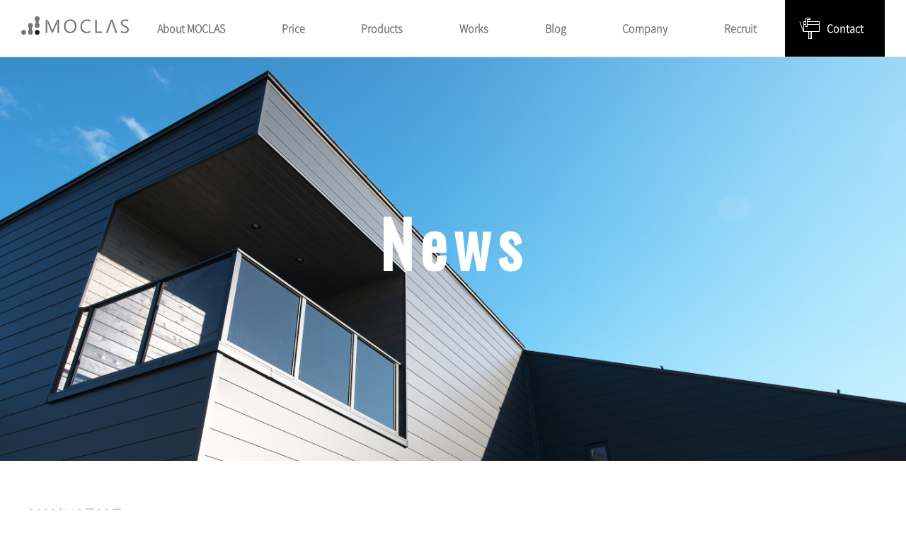

--- FILE ---
content_type: text/html; charset=UTF-8
request_url: https://moclas.jp/news/%E5%B9%B4%E6%9C%AB%E5%B9%B4%E5%A7%8B%E4%BC%91%E6%A5%AD%E3%81%AE%E3%81%8A%E7%9F%A5%E3%82%89%E3%81%9B-2/
body_size: 14787
content:
<!DOCTYPE html>
<html dir="ltr" lang="ja" prefix="og: https://ogp.me/ns#" class="no-js">

<head>

	<!-- Google Tag Manager -->
	<script>
		(function(w, d, s, l, i) {
			w[l] = w[l] || [];
			w[l].push({
				'gtm.start': new Date().getTime(),
				event: 'gtm.js'
			});
			var f = d.getElementsByTagName(s)[0],
				j = d.createElement(s),
				dl = l != 'dataLayer' ? '&l=' + l : '';
			j.async = true;
			j.src =
				'https://www.googletagmanager.com/gtm.js?id=' + i + dl;
			f.parentNode.insertBefore(j, f);
		})(window, document, 'script', 'dataLayer', 'GTM-M5JF5PW');
	</script>
	<!-- End Google Tag Manager -->


	<meta charset="UTF-8">
	<meta name="viewport" content="width=640px, user-scalable=no, target-densitydpi=device-dpi">
	<link rel="profile" href="http://gmpg.org/xfn/11">
	<link href="https://fonts.googleapis.com/css?family=Oswald" rel="stylesheet">
	<!--モクラス改修2023  全体文字調整 -->
	<link rel="preconnect" href="https://fonts.googleapis.com">
	<link rel="preconnect" href="https://fonts.gstatic.com" クロスオリジン>
	<link href="https://fonts.googleapis.com/css2?family=Noto+Sans+JP:wght@100..900&display=swap" rel="stylesheet">

	<link rel="preconnect" href="https://fonts.googleapis.com">
	<link rel="preconnect" href="https://fonts.gstatic.com" クロスオリジン>
	<link href="https://fonts.googleapis.com/css2?family=Jost&family=M+PLUS+1p:wght@900&family=Noto+Sans+JP:wght@200;300;400;500;900 & display=swap" rel="stylesheet">

	<link rel="stylesheet" href="https://cdn.jsdelivr.net/npm/slick-carousel@1.8.1/slick/slick-theme.min.css">
	<link rel="stylesheet" href="https://cdn.jsdelivr.net/npm/slick-carousel@1.8.1/slick/slick.min.css">

	<script src="https://code.jquery.com/jquery-3.6.0.js"></script>


	
							<script type="text/javascript" src="https://ajax.googleapis.com/ajax/libs/jquery/1.9.1/jquery.min.js"></script>
		
		
		<script>(function(html){html.className = html.className.replace(/\bno-js\b/,'js')})(document.documentElement);</script>
<title>年末年始休業のお知らせ | モクラス</title>
	<style>img:is([sizes="auto" i], [sizes^="auto," i]) { contain-intrinsic-size: 3000px 1500px }</style>
	
		<!-- All in One SEO 4.8.4.1 - aioseo.com -->
	<meta name="description" content="平素よりご愛顧いただき、ありがとうございます。 誠に勝手ながら、以下の期間を年末年始休業期間とさせていただきま" />
	<meta name="robots" content="max-image-preview:large" />
	<meta name="author" content="admin"/>
	<link rel="canonical" href="https://moclas.jp/news/%e5%b9%b4%e6%9c%ab%e5%b9%b4%e5%a7%8b%e4%bc%91%e6%a5%ad%e3%81%ae%e3%81%8a%e7%9f%a5%e3%82%89%e3%81%9b-2/" />
	<meta name="generator" content="All in One SEO (AIOSEO) 4.8.4.1" />
		<meta property="og:locale" content="ja_JP" />
		<meta property="og:site_name" content="モクラス | 福井の高性能デザイン住宅 注文住宅" />
		<meta property="og:type" content="article" />
		<meta property="og:title" content="年末年始休業のお知らせ | モクラス" />
		<meta property="og:description" content="平素よりご愛顧いただき、ありがとうございます。 誠に勝手ながら、以下の期間を年末年始休業期間とさせていただきま" />
		<meta property="og:url" content="https://moclas.jp/news/%e5%b9%b4%e6%9c%ab%e5%b9%b4%e5%a7%8b%e4%bc%91%e6%a5%ad%e3%81%ae%e3%81%8a%e7%9f%a5%e3%82%89%e3%81%9b-2/" />
		<meta property="article:published_time" content="2022-12-22T06:27:24+00:00" />
		<meta property="article:modified_time" content="2022-12-22T07:23:17+00:00" />
		<meta name="twitter:card" content="summary_large_image" />
		<meta name="twitter:title" content="年末年始休業のお知らせ | モクラス" />
		<meta name="twitter:description" content="平素よりご愛顧いただき、ありがとうございます。 誠に勝手ながら、以下の期間を年末年始休業期間とさせていただきま" />
		<script type="application/ld+json" class="aioseo-schema">
			{"@context":"https:\/\/schema.org","@graph":[{"@type":"BlogPosting","@id":"https:\/\/moclas.jp\/news\/%e5%b9%b4%e6%9c%ab%e5%b9%b4%e5%a7%8b%e4%bc%91%e6%a5%ad%e3%81%ae%e3%81%8a%e7%9f%a5%e3%82%89%e3%81%9b-2\/#blogposting","name":"\u5e74\u672b\u5e74\u59cb\u4f11\u696d\u306e\u304a\u77e5\u3089\u305b | \u30e2\u30af\u30e9\u30b9","headline":"\u5e74\u672b\u5e74\u59cb\u4f11\u696d\u306e\u304a\u77e5\u3089\u305b","author":{"@id":"https:\/\/moclas.jp\/author\/admin\/#author"},"publisher":{"@id":"https:\/\/moclas.jp\/#organization"},"image":{"@type":"ImageObject","url":"https:\/\/moclas.jp\/wp-content\/uploads\/2022\/12\/a11b4bb3ba448d1fa402ac3dc62cc91f.jpg","width":1811,"height":905},"datePublished":"2022-12-22T15:27:24+09:00","dateModified":"2022-12-22T16:23:17+09:00","inLanguage":"ja","mainEntityOfPage":{"@id":"https:\/\/moclas.jp\/news\/%e5%b9%b4%e6%9c%ab%e5%b9%b4%e5%a7%8b%e4%bc%91%e6%a5%ad%e3%81%ae%e3%81%8a%e7%9f%a5%e3%82%89%e3%81%9b-2\/#webpage"},"isPartOf":{"@id":"https:\/\/moclas.jp\/news\/%e5%b9%b4%e6%9c%ab%e5%b9%b4%e5%a7%8b%e4%bc%91%e6%a5%ad%e3%81%ae%e3%81%8a%e7%9f%a5%e3%82%89%e3%81%9b-2\/#webpage"},"articleSection":"\u30cb\u30e5\u30fc\u30b9"},{"@type":"BreadcrumbList","@id":"https:\/\/moclas.jp\/news\/%e5%b9%b4%e6%9c%ab%e5%b9%b4%e5%a7%8b%e4%bc%91%e6%a5%ad%e3%81%ae%e3%81%8a%e7%9f%a5%e3%82%89%e3%81%9b-2\/#breadcrumblist","itemListElement":[{"@type":"ListItem","@id":"https:\/\/moclas.jp#listItem","position":1,"name":"\u30db\u30fc\u30e0","item":"https:\/\/moclas.jp","nextItem":{"@type":"ListItem","@id":"https:\/\/moclas.jp\/news\/#listItem","name":"\u30cb\u30e5\u30fc\u30b9"}},{"@type":"ListItem","@id":"https:\/\/moclas.jp\/news\/#listItem","position":2,"name":"\u30cb\u30e5\u30fc\u30b9","item":"https:\/\/moclas.jp\/news\/","nextItem":{"@type":"ListItem","@id":"https:\/\/moclas.jp\/news\/%e5%b9%b4%e6%9c%ab%e5%b9%b4%e5%a7%8b%e4%bc%91%e6%a5%ad%e3%81%ae%e3%81%8a%e7%9f%a5%e3%82%89%e3%81%9b-2\/#listItem","name":"\u5e74\u672b\u5e74\u59cb\u4f11\u696d\u306e\u304a\u77e5\u3089\u305b"},"previousItem":{"@type":"ListItem","@id":"https:\/\/moclas.jp#listItem","name":"\u30db\u30fc\u30e0"}},{"@type":"ListItem","@id":"https:\/\/moclas.jp\/news\/%e5%b9%b4%e6%9c%ab%e5%b9%b4%e5%a7%8b%e4%bc%91%e6%a5%ad%e3%81%ae%e3%81%8a%e7%9f%a5%e3%82%89%e3%81%9b-2\/#listItem","position":3,"name":"\u5e74\u672b\u5e74\u59cb\u4f11\u696d\u306e\u304a\u77e5\u3089\u305b","previousItem":{"@type":"ListItem","@id":"https:\/\/moclas.jp\/news\/#listItem","name":"\u30cb\u30e5\u30fc\u30b9"}}]},{"@type":"Organization","@id":"https:\/\/moclas.jp\/#organization","name":"MOCLAS","description":"\u798f\u4e95\u770c\u3067\u6ce8\u6587\u4f4f\u5b85\u3092\u5efa\u3066\u308b\u306a\u3089\u5de5\u52d9\u5e97MOCLAS\uff08\u30e2\u30af\u30e9\u30b9\uff09\u3078\u304a\u4efb\u305b\u304f\u3060\u3055\u3044\u3002\u6700\u957760\u5e74\u3001\u521d\u671f20\u5e74\u306e\u4fdd\u8a3c\u3092\u5099\u3048\u305f\u3001\u9ad8\u54c1\u8cea\u30fb\u9ad8\u6027\u80fd\u306a\u4f4f\u307e\u3044\u3067\u3001\u3054\u5bb6\u65cf\u304c\u601d\u3044\u63cf\u304f\u30c7\u30b6\u30a4\u30f3\u4f4f\u5b85\u3092\u3054\u63d0\u6848\u3044\u305f\u3057\u307e\u3059\u3002","url":"https:\/\/moclas.jp\/"},{"@type":"Person","@id":"https:\/\/moclas.jp\/author\/admin\/#author","url":"https:\/\/moclas.jp\/author\/admin\/","name":"admin"},{"@type":"WebPage","@id":"https:\/\/moclas.jp\/news\/%e5%b9%b4%e6%9c%ab%e5%b9%b4%e5%a7%8b%e4%bc%91%e6%a5%ad%e3%81%ae%e3%81%8a%e7%9f%a5%e3%82%89%e3%81%9b-2\/#webpage","url":"https:\/\/moclas.jp\/news\/%e5%b9%b4%e6%9c%ab%e5%b9%b4%e5%a7%8b%e4%bc%91%e6%a5%ad%e3%81%ae%e3%81%8a%e7%9f%a5%e3%82%89%e3%81%9b-2\/","name":"\u5e74\u672b\u5e74\u59cb\u4f11\u696d\u306e\u304a\u77e5\u3089\u305b | \u30e2\u30af\u30e9\u30b9","description":"\u5e73\u7d20\u3088\u308a\u3054\u611b\u9867\u3044\u305f\u3060\u304d\u3001\u3042\u308a\u304c\u3068\u3046\u3054\u3056\u3044\u307e\u3059\u3002 \u8aa0\u306b\u52dd\u624b\u306a\u304c\u3089\u3001\u4ee5\u4e0b\u306e\u671f\u9593\u3092\u5e74\u672b\u5e74\u59cb\u4f11\u696d\u671f\u9593\u3068\u3055\u305b\u3066\u3044\u305f\u3060\u304d\u307e","inLanguage":"ja","isPartOf":{"@id":"https:\/\/moclas.jp\/#website"},"breadcrumb":{"@id":"https:\/\/moclas.jp\/news\/%e5%b9%b4%e6%9c%ab%e5%b9%b4%e5%a7%8b%e4%bc%91%e6%a5%ad%e3%81%ae%e3%81%8a%e7%9f%a5%e3%82%89%e3%81%9b-2\/#breadcrumblist"},"author":{"@id":"https:\/\/moclas.jp\/author\/admin\/#author"},"creator":{"@id":"https:\/\/moclas.jp\/author\/admin\/#author"},"image":{"@type":"ImageObject","url":"https:\/\/moclas.jp\/wp-content\/uploads\/2022\/12\/a11b4bb3ba448d1fa402ac3dc62cc91f.jpg","@id":"https:\/\/moclas.jp\/news\/%e5%b9%b4%e6%9c%ab%e5%b9%b4%e5%a7%8b%e4%bc%91%e6%a5%ad%e3%81%ae%e3%81%8a%e7%9f%a5%e3%82%89%e3%81%9b-2\/#mainImage","width":1811,"height":905},"primaryImageOfPage":{"@id":"https:\/\/moclas.jp\/news\/%e5%b9%b4%e6%9c%ab%e5%b9%b4%e5%a7%8b%e4%bc%91%e6%a5%ad%e3%81%ae%e3%81%8a%e7%9f%a5%e3%82%89%e3%81%9b-2\/#mainImage"},"datePublished":"2022-12-22T15:27:24+09:00","dateModified":"2022-12-22T16:23:17+09:00"},{"@type":"WebSite","@id":"https:\/\/moclas.jp\/#website","url":"https:\/\/moclas.jp\/","name":"\u798f\u4e95\u3067\u9ad8\u6027\u80fd\u30fb\u9ad8\u54c1\u8cea\u306a\u6ce8\u6587\u4f4f\u5b85\u3092\u9069\u6b63\u4fa1\u683c\u3067\u5b9f\u73fe | \u30e2\u30af\u30e9\u30b9","alternateName":"MOCLAS","description":"\u798f\u4e95\u306e\u9ad8\u6027\u80fd\u30c7\u30b6\u30a4\u30f3\u4f4f\u5b85 \u6ce8\u6587\u4f4f\u5b85","inLanguage":"ja","publisher":{"@id":"https:\/\/moclas.jp\/#organization"}}]}
		</script>
		<!-- All in One SEO -->

<link rel='dns-prefetch' href='//maxcdn.bootstrapcdn.com' />
<link rel='dns-prefetch' href='//fonts.googleapis.com' />
<link rel="alternate" type="application/rss+xml" title="モクラス &raquo; フィード" href="https://moclas.jp/feed/" />
<script type="text/javascript">
/* <![CDATA[ */
window._wpemojiSettings = {"baseUrl":"https:\/\/s.w.org\/images\/core\/emoji\/15.1.0\/72x72\/","ext":".png","svgUrl":"https:\/\/s.w.org\/images\/core\/emoji\/15.1.0\/svg\/","svgExt":".svg","source":{"concatemoji":"https:\/\/moclas.jp\/wp-includes\/js\/wp-emoji-release.min.js?ver=6.8.1"}};
/*! This file is auto-generated */
!function(i,n){var o,s,e;function c(e){try{var t={supportTests:e,timestamp:(new Date).valueOf()};sessionStorage.setItem(o,JSON.stringify(t))}catch(e){}}function p(e,t,n){e.clearRect(0,0,e.canvas.width,e.canvas.height),e.fillText(t,0,0);var t=new Uint32Array(e.getImageData(0,0,e.canvas.width,e.canvas.height).data),r=(e.clearRect(0,0,e.canvas.width,e.canvas.height),e.fillText(n,0,0),new Uint32Array(e.getImageData(0,0,e.canvas.width,e.canvas.height).data));return t.every(function(e,t){return e===r[t]})}function u(e,t,n){switch(t){case"flag":return n(e,"\ud83c\udff3\ufe0f\u200d\u26a7\ufe0f","\ud83c\udff3\ufe0f\u200b\u26a7\ufe0f")?!1:!n(e,"\ud83c\uddfa\ud83c\uddf3","\ud83c\uddfa\u200b\ud83c\uddf3")&&!n(e,"\ud83c\udff4\udb40\udc67\udb40\udc62\udb40\udc65\udb40\udc6e\udb40\udc67\udb40\udc7f","\ud83c\udff4\u200b\udb40\udc67\u200b\udb40\udc62\u200b\udb40\udc65\u200b\udb40\udc6e\u200b\udb40\udc67\u200b\udb40\udc7f");case"emoji":return!n(e,"\ud83d\udc26\u200d\ud83d\udd25","\ud83d\udc26\u200b\ud83d\udd25")}return!1}function f(e,t,n){var r="undefined"!=typeof WorkerGlobalScope&&self instanceof WorkerGlobalScope?new OffscreenCanvas(300,150):i.createElement("canvas"),a=r.getContext("2d",{willReadFrequently:!0}),o=(a.textBaseline="top",a.font="600 32px Arial",{});return e.forEach(function(e){o[e]=t(a,e,n)}),o}function t(e){var t=i.createElement("script");t.src=e,t.defer=!0,i.head.appendChild(t)}"undefined"!=typeof Promise&&(o="wpEmojiSettingsSupports",s=["flag","emoji"],n.supports={everything:!0,everythingExceptFlag:!0},e=new Promise(function(e){i.addEventListener("DOMContentLoaded",e,{once:!0})}),new Promise(function(t){var n=function(){try{var e=JSON.parse(sessionStorage.getItem(o));if("object"==typeof e&&"number"==typeof e.timestamp&&(new Date).valueOf()<e.timestamp+604800&&"object"==typeof e.supportTests)return e.supportTests}catch(e){}return null}();if(!n){if("undefined"!=typeof Worker&&"undefined"!=typeof OffscreenCanvas&&"undefined"!=typeof URL&&URL.createObjectURL&&"undefined"!=typeof Blob)try{var e="postMessage("+f.toString()+"("+[JSON.stringify(s),u.toString(),p.toString()].join(",")+"));",r=new Blob([e],{type:"text/javascript"}),a=new Worker(URL.createObjectURL(r),{name:"wpTestEmojiSupports"});return void(a.onmessage=function(e){c(n=e.data),a.terminate(),t(n)})}catch(e){}c(n=f(s,u,p))}t(n)}).then(function(e){for(var t in e)n.supports[t]=e[t],n.supports.everything=n.supports.everything&&n.supports[t],"flag"!==t&&(n.supports.everythingExceptFlag=n.supports.everythingExceptFlag&&n.supports[t]);n.supports.everythingExceptFlag=n.supports.everythingExceptFlag&&!n.supports.flag,n.DOMReady=!1,n.readyCallback=function(){n.DOMReady=!0}}).then(function(){return e}).then(function(){var e;n.supports.everything||(n.readyCallback(),(e=n.source||{}).concatemoji?t(e.concatemoji):e.wpemoji&&e.twemoji&&(t(e.twemoji),t(e.wpemoji)))}))}((window,document),window._wpemojiSettings);
/* ]]> */
</script>
<link rel='stylesheet' id='sbi_styles-css' href='https://moclas.jp/wp-content/plugins/instagram-feed/css/sbi-styles.min.css?ver=6.9.1' type='text/css' media='all' />
<style id='wp-emoji-styles-inline-css' type='text/css'>

	img.wp-smiley, img.emoji {
		display: inline !important;
		border: none !important;
		box-shadow: none !important;
		height: 1em !important;
		width: 1em !important;
		margin: 0 0.07em !important;
		vertical-align: -0.1em !important;
		background: none !important;
		padding: 0 !important;
	}
</style>
<link rel='stylesheet' id='wp-block-library-css' href='https://moclas.jp/wp-includes/css/dist/block-library/style.min.css?ver=6.8.1' type='text/css' media='all' />
<style id='classic-theme-styles-inline-css' type='text/css'>
/*! This file is auto-generated */
.wp-block-button__link{color:#fff;background-color:#32373c;border-radius:9999px;box-shadow:none;text-decoration:none;padding:calc(.667em + 2px) calc(1.333em + 2px);font-size:1.125em}.wp-block-file__button{background:#32373c;color:#fff;text-decoration:none}
</style>
<style id='global-styles-inline-css' type='text/css'>
:root{--wp--preset--aspect-ratio--square: 1;--wp--preset--aspect-ratio--4-3: 4/3;--wp--preset--aspect-ratio--3-4: 3/4;--wp--preset--aspect-ratio--3-2: 3/2;--wp--preset--aspect-ratio--2-3: 2/3;--wp--preset--aspect-ratio--16-9: 16/9;--wp--preset--aspect-ratio--9-16: 9/16;--wp--preset--color--black: #000000;--wp--preset--color--cyan-bluish-gray: #abb8c3;--wp--preset--color--white: #ffffff;--wp--preset--color--pale-pink: #f78da7;--wp--preset--color--vivid-red: #cf2e2e;--wp--preset--color--luminous-vivid-orange: #ff6900;--wp--preset--color--luminous-vivid-amber: #fcb900;--wp--preset--color--light-green-cyan: #7bdcb5;--wp--preset--color--vivid-green-cyan: #00d084;--wp--preset--color--pale-cyan-blue: #8ed1fc;--wp--preset--color--vivid-cyan-blue: #0693e3;--wp--preset--color--vivid-purple: #9b51e0;--wp--preset--gradient--vivid-cyan-blue-to-vivid-purple: linear-gradient(135deg,rgba(6,147,227,1) 0%,rgb(155,81,224) 100%);--wp--preset--gradient--light-green-cyan-to-vivid-green-cyan: linear-gradient(135deg,rgb(122,220,180) 0%,rgb(0,208,130) 100%);--wp--preset--gradient--luminous-vivid-amber-to-luminous-vivid-orange: linear-gradient(135deg,rgba(252,185,0,1) 0%,rgba(255,105,0,1) 100%);--wp--preset--gradient--luminous-vivid-orange-to-vivid-red: linear-gradient(135deg,rgba(255,105,0,1) 0%,rgb(207,46,46) 100%);--wp--preset--gradient--very-light-gray-to-cyan-bluish-gray: linear-gradient(135deg,rgb(238,238,238) 0%,rgb(169,184,195) 100%);--wp--preset--gradient--cool-to-warm-spectrum: linear-gradient(135deg,rgb(74,234,220) 0%,rgb(151,120,209) 20%,rgb(207,42,186) 40%,rgb(238,44,130) 60%,rgb(251,105,98) 80%,rgb(254,248,76) 100%);--wp--preset--gradient--blush-light-purple: linear-gradient(135deg,rgb(255,206,236) 0%,rgb(152,150,240) 100%);--wp--preset--gradient--blush-bordeaux: linear-gradient(135deg,rgb(254,205,165) 0%,rgb(254,45,45) 50%,rgb(107,0,62) 100%);--wp--preset--gradient--luminous-dusk: linear-gradient(135deg,rgb(255,203,112) 0%,rgb(199,81,192) 50%,rgb(65,88,208) 100%);--wp--preset--gradient--pale-ocean: linear-gradient(135deg,rgb(255,245,203) 0%,rgb(182,227,212) 50%,rgb(51,167,181) 100%);--wp--preset--gradient--electric-grass: linear-gradient(135deg,rgb(202,248,128) 0%,rgb(113,206,126) 100%);--wp--preset--gradient--midnight: linear-gradient(135deg,rgb(2,3,129) 0%,rgb(40,116,252) 100%);--wp--preset--font-size--small: 13px;--wp--preset--font-size--medium: 20px;--wp--preset--font-size--large: 36px;--wp--preset--font-size--x-large: 42px;--wp--preset--spacing--20: 0.44rem;--wp--preset--spacing--30: 0.67rem;--wp--preset--spacing--40: 1rem;--wp--preset--spacing--50: 1.5rem;--wp--preset--spacing--60: 2.25rem;--wp--preset--spacing--70: 3.38rem;--wp--preset--spacing--80: 5.06rem;--wp--preset--shadow--natural: 6px 6px 9px rgba(0, 0, 0, 0.2);--wp--preset--shadow--deep: 12px 12px 50px rgba(0, 0, 0, 0.4);--wp--preset--shadow--sharp: 6px 6px 0px rgba(0, 0, 0, 0.2);--wp--preset--shadow--outlined: 6px 6px 0px -3px rgba(255, 255, 255, 1), 6px 6px rgba(0, 0, 0, 1);--wp--preset--shadow--crisp: 6px 6px 0px rgba(0, 0, 0, 1);}:where(.is-layout-flex){gap: 0.5em;}:where(.is-layout-grid){gap: 0.5em;}body .is-layout-flex{display: flex;}.is-layout-flex{flex-wrap: wrap;align-items: center;}.is-layout-flex > :is(*, div){margin: 0;}body .is-layout-grid{display: grid;}.is-layout-grid > :is(*, div){margin: 0;}:where(.wp-block-columns.is-layout-flex){gap: 2em;}:where(.wp-block-columns.is-layout-grid){gap: 2em;}:where(.wp-block-post-template.is-layout-flex){gap: 1.25em;}:where(.wp-block-post-template.is-layout-grid){gap: 1.25em;}.has-black-color{color: var(--wp--preset--color--black) !important;}.has-cyan-bluish-gray-color{color: var(--wp--preset--color--cyan-bluish-gray) !important;}.has-white-color{color: var(--wp--preset--color--white) !important;}.has-pale-pink-color{color: var(--wp--preset--color--pale-pink) !important;}.has-vivid-red-color{color: var(--wp--preset--color--vivid-red) !important;}.has-luminous-vivid-orange-color{color: var(--wp--preset--color--luminous-vivid-orange) !important;}.has-luminous-vivid-amber-color{color: var(--wp--preset--color--luminous-vivid-amber) !important;}.has-light-green-cyan-color{color: var(--wp--preset--color--light-green-cyan) !important;}.has-vivid-green-cyan-color{color: var(--wp--preset--color--vivid-green-cyan) !important;}.has-pale-cyan-blue-color{color: var(--wp--preset--color--pale-cyan-blue) !important;}.has-vivid-cyan-blue-color{color: var(--wp--preset--color--vivid-cyan-blue) !important;}.has-vivid-purple-color{color: var(--wp--preset--color--vivid-purple) !important;}.has-black-background-color{background-color: var(--wp--preset--color--black) !important;}.has-cyan-bluish-gray-background-color{background-color: var(--wp--preset--color--cyan-bluish-gray) !important;}.has-white-background-color{background-color: var(--wp--preset--color--white) !important;}.has-pale-pink-background-color{background-color: var(--wp--preset--color--pale-pink) !important;}.has-vivid-red-background-color{background-color: var(--wp--preset--color--vivid-red) !important;}.has-luminous-vivid-orange-background-color{background-color: var(--wp--preset--color--luminous-vivid-orange) !important;}.has-luminous-vivid-amber-background-color{background-color: var(--wp--preset--color--luminous-vivid-amber) !important;}.has-light-green-cyan-background-color{background-color: var(--wp--preset--color--light-green-cyan) !important;}.has-vivid-green-cyan-background-color{background-color: var(--wp--preset--color--vivid-green-cyan) !important;}.has-pale-cyan-blue-background-color{background-color: var(--wp--preset--color--pale-cyan-blue) !important;}.has-vivid-cyan-blue-background-color{background-color: var(--wp--preset--color--vivid-cyan-blue) !important;}.has-vivid-purple-background-color{background-color: var(--wp--preset--color--vivid-purple) !important;}.has-black-border-color{border-color: var(--wp--preset--color--black) !important;}.has-cyan-bluish-gray-border-color{border-color: var(--wp--preset--color--cyan-bluish-gray) !important;}.has-white-border-color{border-color: var(--wp--preset--color--white) !important;}.has-pale-pink-border-color{border-color: var(--wp--preset--color--pale-pink) !important;}.has-vivid-red-border-color{border-color: var(--wp--preset--color--vivid-red) !important;}.has-luminous-vivid-orange-border-color{border-color: var(--wp--preset--color--luminous-vivid-orange) !important;}.has-luminous-vivid-amber-border-color{border-color: var(--wp--preset--color--luminous-vivid-amber) !important;}.has-light-green-cyan-border-color{border-color: var(--wp--preset--color--light-green-cyan) !important;}.has-vivid-green-cyan-border-color{border-color: var(--wp--preset--color--vivid-green-cyan) !important;}.has-pale-cyan-blue-border-color{border-color: var(--wp--preset--color--pale-cyan-blue) !important;}.has-vivid-cyan-blue-border-color{border-color: var(--wp--preset--color--vivid-cyan-blue) !important;}.has-vivid-purple-border-color{border-color: var(--wp--preset--color--vivid-purple) !important;}.has-vivid-cyan-blue-to-vivid-purple-gradient-background{background: var(--wp--preset--gradient--vivid-cyan-blue-to-vivid-purple) !important;}.has-light-green-cyan-to-vivid-green-cyan-gradient-background{background: var(--wp--preset--gradient--light-green-cyan-to-vivid-green-cyan) !important;}.has-luminous-vivid-amber-to-luminous-vivid-orange-gradient-background{background: var(--wp--preset--gradient--luminous-vivid-amber-to-luminous-vivid-orange) !important;}.has-luminous-vivid-orange-to-vivid-red-gradient-background{background: var(--wp--preset--gradient--luminous-vivid-orange-to-vivid-red) !important;}.has-very-light-gray-to-cyan-bluish-gray-gradient-background{background: var(--wp--preset--gradient--very-light-gray-to-cyan-bluish-gray) !important;}.has-cool-to-warm-spectrum-gradient-background{background: var(--wp--preset--gradient--cool-to-warm-spectrum) !important;}.has-blush-light-purple-gradient-background{background: var(--wp--preset--gradient--blush-light-purple) !important;}.has-blush-bordeaux-gradient-background{background: var(--wp--preset--gradient--blush-bordeaux) !important;}.has-luminous-dusk-gradient-background{background: var(--wp--preset--gradient--luminous-dusk) !important;}.has-pale-ocean-gradient-background{background: var(--wp--preset--gradient--pale-ocean) !important;}.has-electric-grass-gradient-background{background: var(--wp--preset--gradient--electric-grass) !important;}.has-midnight-gradient-background{background: var(--wp--preset--gradient--midnight) !important;}.has-small-font-size{font-size: var(--wp--preset--font-size--small) !important;}.has-medium-font-size{font-size: var(--wp--preset--font-size--medium) !important;}.has-large-font-size{font-size: var(--wp--preset--font-size--large) !important;}.has-x-large-font-size{font-size: var(--wp--preset--font-size--x-large) !important;}
:where(.wp-block-post-template.is-layout-flex){gap: 1.25em;}:where(.wp-block-post-template.is-layout-grid){gap: 1.25em;}
:where(.wp-block-columns.is-layout-flex){gap: 2em;}:where(.wp-block-columns.is-layout-grid){gap: 2em;}
:root :where(.wp-block-pullquote){font-size: 1.5em;line-height: 1.6;}
</style>
<link rel='stylesheet' id='dashicons-css' href='https://moclas.jp/wp-includes/css/dashicons.min.css?ver=6.8.1' type='text/css' media='all' />
<link rel='stylesheet' id='rmp-menu-styles-css' href='https://moclas.jp/wp-content/uploads/rmp-menu/css/rmp-menu.css?ver=14.05.53' type='text/css' media='all' />
<link rel='stylesheet' id='cff-css' href='https://moclas.jp/wp-content/plugins/custom-facebook-feed/assets/css/cff-style.min.css?ver=4.3.2' type='text/css' media='all' />
<link rel='stylesheet' id='sb-font-awesome-css' href='https://maxcdn.bootstrapcdn.com/font-awesome/4.7.0/css/font-awesome.min.css?ver=6.8.1' type='text/css' media='all' />
<link rel='stylesheet' id='moclas-fonts-css' href='https://fonts.googleapis.com/css?family=Merriweather%3A400%2C700%2C900%2C400italic%2C700italic%2C900italic%7CMontserrat%3A400%2C700%7CInconsolata%3A400&#038;subset=latin%2Clatin-ext' type='text/css' media='all' />
<link rel='stylesheet' id='genericons-css' href='https://moclas.jp/wp-content/themes/moclas/genericons/genericons.css?ver=3.4.1' type='text/css' media='all' />
<link rel='stylesheet' id='moclas-style-css' href='https://moclas.jp/wp-content/themes/moclas/style.css?ver=6.8.1' type='text/css' media='all' />
<!--[if lt IE 10]>
<link rel='stylesheet' id='moclas-ie-css' href='https://moclas.jp/wp-content/themes/moclas/css/ie.css?ver=20150930' type='text/css' media='all' />
<![endif]-->
<!--[if lt IE 9]>
<link rel='stylesheet' id='moclas-ie8-css' href='https://moclas.jp/wp-content/themes/moclas/css/ie8.css?ver=20151230' type='text/css' media='all' />
<![endif]-->
<!--[if lt IE 8]>
<link rel='stylesheet' id='moclas-ie7-css' href='https://moclas.jp/wp-content/themes/moclas/css/ie7.css?ver=20150930' type='text/css' media='all' />
<![endif]-->
<link rel='stylesheet' id='moclas-common-css' href='https://moclas.jp/wp-content/themes/moclas/css/common.css?ver=6.8.1' type='text/css' media='all' />
<link rel='stylesheet' id='moclas-common2-css' href='https://moclas.jp/wp-content/themes/moclas/css/common2.css?ver=6.8.1' type='text/css' media='all' />
<link rel='stylesheet' id='moclas-style02-css' href='https://moclas.jp/wp-content/themes/moclas/css/style02.css?ver=6.8.1' type='text/css' media='all' />
<link rel='stylesheet' id='moclas-style2504-css' href='https://moclas.jp/wp-content/themes/moclas/css/style2504.min.css?ver=6.8.1' type='text/css' media='all' />
<style id='akismet-widget-style-inline-css' type='text/css'>

			.a-stats {
				--akismet-color-mid-green: #357b49;
				--akismet-color-white: #fff;
				--akismet-color-light-grey: #f6f7f7;

				max-width: 350px;
				width: auto;
			}

			.a-stats * {
				all: unset;
				box-sizing: border-box;
			}

			.a-stats strong {
				font-weight: 600;
			}

			.a-stats a.a-stats__link,
			.a-stats a.a-stats__link:visited,
			.a-stats a.a-stats__link:active {
				background: var(--akismet-color-mid-green);
				border: none;
				box-shadow: none;
				border-radius: 8px;
				color: var(--akismet-color-white);
				cursor: pointer;
				display: block;
				font-family: -apple-system, BlinkMacSystemFont, 'Segoe UI', 'Roboto', 'Oxygen-Sans', 'Ubuntu', 'Cantarell', 'Helvetica Neue', sans-serif;
				font-weight: 500;
				padding: 12px;
				text-align: center;
				text-decoration: none;
				transition: all 0.2s ease;
			}

			/* Extra specificity to deal with TwentyTwentyOne focus style */
			.widget .a-stats a.a-stats__link:focus {
				background: var(--akismet-color-mid-green);
				color: var(--akismet-color-white);
				text-decoration: none;
			}

			.a-stats a.a-stats__link:hover {
				filter: brightness(110%);
				box-shadow: 0 4px 12px rgba(0, 0, 0, 0.06), 0 0 2px rgba(0, 0, 0, 0.16);
			}

			.a-stats .count {
				color: var(--akismet-color-white);
				display: block;
				font-size: 1.5em;
				line-height: 1.4;
				padding: 0 13px;
				white-space: nowrap;
			}
		
</style>
<script type="text/javascript" src="https://moclas.jp/wp-includes/js/jquery/jquery.min.js?ver=3.7.1" id="jquery-core-js"></script>
<script type="text/javascript" src="https://moclas.jp/wp-includes/js/jquery/jquery-migrate.min.js?ver=3.4.1" id="jquery-migrate-js"></script>
<!--[if lt IE 9]>
<script type="text/javascript" src="https://moclas.jp/wp-content/themes/moclas/js/html5.js?ver=3.7.3" id="moclas-html5-js"></script>
<![endif]-->
<script type="text/javascript" src="https://moclas.jp/wp-content/themes/moclas/js/common.js?ver=6.8.1" id="moclas-common-js"></script>
<link rel="https://api.w.org/" href="https://moclas.jp/wp-json/" /><link rel="alternate" title="JSON" type="application/json" href="https://moclas.jp/wp-json/wp/v2/posts/2036" /><link rel="EditURI" type="application/rsd+xml" title="RSD" href="https://moclas.jp/xmlrpc.php?rsd" />
<meta name="generator" content="WordPress 6.8.1" />
<link rel='shortlink' href='https://moclas.jp/?p=2036' />
<link rel="alternate" title="oEmbed (JSON)" type="application/json+oembed" href="https://moclas.jp/wp-json/oembed/1.0/embed?url=https%3A%2F%2Fmoclas.jp%2Fnews%2F%25e5%25b9%25b4%25e6%259c%25ab%25e5%25b9%25b4%25e5%25a7%258b%25e4%25bc%2591%25e6%25a5%25ad%25e3%2581%25ae%25e3%2581%258a%25e7%259f%25a5%25e3%2582%2589%25e3%2581%259b-2%2F" />
<link rel="alternate" title="oEmbed (XML)" type="text/xml+oembed" href="https://moclas.jp/wp-json/oembed/1.0/embed?url=https%3A%2F%2Fmoclas.jp%2Fnews%2F%25e5%25b9%25b4%25e6%259c%25ab%25e5%25b9%25b4%25e5%25a7%258b%25e4%25bc%2591%25e6%25a5%25ad%25e3%2581%25ae%25e3%2581%258a%25e7%259f%25a5%25e3%2582%2589%25e3%2581%259b-2%2F&#038;format=xml" />
<style type="text/css">.recentcomments a{display:inline !important;padding:0 !important;margin:0 !important;}</style><link rel="icon" href="https://moclas.jp/wp-content/uploads/2023/05/cropped-moclas-logo-2-32x32.png" sizes="32x32" />
<link rel="icon" href="https://moclas.jp/wp-content/uploads/2023/05/cropped-moclas-logo-2-192x192.png" sizes="192x192" />
<link rel="apple-touch-icon" href="https://moclas.jp/wp-content/uploads/2023/05/cropped-moclas-logo-2-180x180.png" />
<meta name="msapplication-TileImage" content="https://moclas.jp/wp-content/uploads/2023/05/cropped-moclas-logo-2-270x270.png" />

		<meta name="google-site-verification" content="sCm1Ov4Az_bog4bsiDDipJTRHJi3yMGvxH9htNd8R4A" />
</head>

<body class="wp-singular post-template-default single single-post postid-2036 single-format-standard wp-theme-moclas metaslider-plugin group-blog">

	<!-- Google Tag Manager (noscript) -->
	<noscript><iframe src="https://www.googletagmanager.com/ns.html?id=GTM-M5JF5PW " height="0" width="0" style="display:none;visibility:hidden"></iframe></noscript>
	<!-- End Google Tag Manager (noscript) -->


	<div id="page">
		<header class="site-header pc" role="banner">
			<div id="header">
				<div class="wrap">
					<div class="logo">
						<h1>
							<a href="https://moclas.jp/"><img src="https://moclas.jp/wp-content/themes/moclas/img/common/moclas-logo.svg" alt="福井県越前市で注文住宅なら「性能×デザイン」のMOCLAS（モクラス）"></a>
						</h1>
					</div>
					<div id="gnav">
						<div class="inner">
							<nav id="header-navigation" role="navigation" aria-label="Primary Menu">
								<div class="menu-primary-menu-container">
									<ul id="menu-primary-menu" class="primary-menu">
										<!--li id="menu-item-17" class="menu-item menu-item-type-post_type menu-item-object-page menu-item-17"><a href="https://moclas.jp/about/"><span class="en-text">Concept</span> <span class="ja-text">コンセプト</span> </a></!--li -->
										<li id="menu-item-16" class="menu-item menu-item-type-post_type menu-item-object-page menu-item-16 menu-item-has-children">
											<a href="https://moclas.jp/concept/"><span class="en-text">About MOCLAS</span></a>
											<ul class="sub-menu">
												<li class="menu-item"><a href="https://moclas.jp/concept/design">デザインについて</a></li>
												<li class="menu-item"><a href="https://moclas.jp/concept/ability">性能について</a></li>
												<li class="menu-item"><a href="https://moclas.jp/concept/after">保証・アフターメンテナンス</a></li>
												<li class="menu-item"><a href="https://moclas.jp/concept/faq">FAQ</a></li>
											</ul>
										</li>

										<li id="menu-item-50" class="menu-item menu-item-type-custom menu-item-object-custom menu-item-50 menu-item-has-children">
											<a href="https://moclas.jp/price/"><span class="en-text">Price</span></a>
											<ul class="sub-menu">
												<li class="menu-item"><a href="https://moclas.jp/price/?tab=tab1#point3">ベーシック</a></li>
												<li class="menu-item"><a href="https://moclas.jp/price/?tab=tab2#point3">ハイスペック</a></li>
											</ul>
										</li>
										<li id="menu-item-50" class="menu-item menu-item-type-custom menu-item-object-custom menu-item-50 menu-item-has-children">
											<a href="https://moclas.jp/products/"><span class="en-text">Products</span></a>
											<ul class="sub-menu">
												<li class="menu-item"><a href="https://moclas.jp/products/#products-tab">GLUS</a></li>
												<li class="menu-item"><a href="https://moclas.jp/products/?tab=tab-KAJITORU#products-tab">KAJITORU</a></li>
												<li class="menu-item"><a href="https://moclas.jp/products/?tab=tab-KaEi#products-tab">家永（KaEi）</a></li>
											</ul>
										</li>
										<li id="menu-item-50" class="menu-item menu-item-type-custom menu-item-object-custom menu-item-50 menu-item-has-children">
											<a href="https://moclas.jp/case/"><span class="en-text">Works</span></a>
											<ul class="sub-menu">
												<li class="menu-item"><a href="https://moclas.jp/case/">施工事例</a></li>
											</ul>
										</li>
										<li id="menu-item-18" class="menu-item menu-item-type-custom menu-item-object-custom menu-item-18 menu-item-has-children">
											<a href="https://moclas.jp/blog/"><span class="en-text">Blog</span></a>
											<ul class="sub-menu">
												<li class="menu-item"><a href="https://moclas.jp/column/">家づくりコラム</a></li>
												<li class="menu-item"><a href="https://moclas.jp/blog/">スタッフブログ</a></li>
												<li class="menu-item"><a href="https://moclas.jp/president/">社長ブログ</a></li>
											</ul>
										</li>
										<li id="menu-item-14" class="menu-item menu-item-type-post_type menu-item-object-page menu-item-14 menu-item-has-children">
											<a href="https://moclas.jp/company/"><span class="en-text">Company</span></a>
											<ul class="sub-menu">
												<li class="menu-item"><a href="https://moclas.jp/company/#philosophy">企業理念</a></li>
												<li class="menu-item"><a href="https://moclas.jp/company/#profile">会社概要</a></li>
												<li class="menu-item"><a href="https://moclas.jp/company/#sdgs">SDGsへの取組</a></li>
											</ul>
										</li>
										<li id="menu-item-803" class="menu-item menu-item-type-post_type menu-item-object-page menu-item-803 menu-item-has-children">
											<a href="https://moclas.jp/recruit/"><span class="en-text">Recruit</span></a>
											<ul class="sub-menu">
												<li class="menu-item"><a href="https://moclas.jp/recruit/#philosophy">採用情報</a></li>
											</ul>
										</li>
										<li id="menu-item-13" class="menu-item menu-item-type-post_type menu-item-object-page menu-item-13">
											<a href="https://moclas.jp/contact/">Contact</a>
										</li>
									</ul>
								</div>
							</nav>
							<!-- 							<div class="inner">
																	<nav id="header-navigation" role="navigation" aria-label="Primary Menu">
										<div class="menu-primary-menu-container"><ul id="menu-primary-menu" class="primary-menu"><li id="menu-item-17" class="menu-item menu-item-type-post_type menu-item-object-page menu-item-17"><a href="https://moclas.jp/about/">コンセプト</a></li>
<li id="menu-item-16" class="menu-item menu-item-type-post_type menu-item-object-page menu-item-16"><a href="https://moclas.jp/house/">MOCLASの家づくり</a></li>
<li id="menu-item-50" class="menu-item menu-item-type-custom menu-item-object-custom menu-item-50"><a href="http://moclas.jp/case/">施工事例</a></li>
<li id="menu-item-36" class="menu-item menu-item-type-custom menu-item-object-custom menu-item-36"><a href="http://moclas.jp/news/">ニュース</a></li>
<li id="menu-item-18" class="menu-item menu-item-type-custom menu-item-object-custom menu-item-18"><a href="http://moclas.jp/blog/">ブログ</a></li>
<li id="menu-item-14" class="menu-item menu-item-type-post_type menu-item-object-page menu-item-14"><a href="https://moclas.jp/company/">会社概要</a></li>
<li id="menu-item-803" class="menu-item menu-item-type-post_type menu-item-object-page menu-item-803"><a href="https://moclas.jp/recruit/">採用情報</a></li>
<li id="menu-item-13" class="menu-item menu-item-type-post_type menu-item-object-page menu-item-13"><a href="https://moclas.jp/contact/">お問い合わせ</a></li>
</ul></div>									</nav>
															</div>
							 -->
						</div>
					</div>
				</div>
			</div>
		</header>


		<header class="site-header sp" role="banner">
			<div id="header">
				<div class="wrap">
					<div class="logo">
						<h1>
							<a href="https://moclas.jp/"><img src="https://moclas.jp/wp-content/themes/moclas/img/common/moclas-logo.svg"></a>
						</h1>
					</div>
				</div>
				<div id="gnav" class="container"></div>
				<div class="header">
											<div class="inner">
															<nav id="header-navigation-sp" role="navigation" aria-label="Primary Menu">
									<div class="menu-primary-menu-container">
										<ul id="menu-primary-menu-1" class="primary-menu">
											<!--li class="menu-item menu-item-type-post_type menu-item-object-page current-menu-item page_item page-item-2 current_page_item menu-item-17"><a href="https://moclas.jp/about/" aria-current="page">Concept</a></!--li -->
											<li class="menu-item menu-item-type-post_type menu-item-object-page menu-item-16 menu-item-has-children">
												<a href="https://moclas.jp/house/">About MOCLAS</a>
												<ul class="sub-menu">
													<li class="menu-item"><a href="https://moclas.jp/house/#point1">デザインについて</a></li>
													<li class="menu-item"><a href="https://moclas.jp/house/#point2">性能について</a></li>
													<li class="menu-item"><a href="https://moclas.jp/house/#point4">FAQ</a></li>
												</ul>
											</li>
											<li class="menu-item menu-item-type-custom menu-item-object-custom menu-item-50 menu-item-has-children">
												<a href="https://moclas.jp/house/#point3">Price</a>
												<ul class="sub-menu">
													<li class="menu-item"><a href="https://moclas.jp/price/?tab=tab1#point3">ベーシック</a></li>
													<li class="menu-item"><a href="https://moclas.jp/price/?tab=tab2#point3">ハイスペック</a></li>
												</ul>
											</li>

											<li class="menu-item menu-item-type-custom menu-item-object-custom menu-item-50 menu-item-has-children">
												<a href="https://moclas.jp/products/">Products</a>
												<ul class="sub-menu">
													<li class="menu-item"><a href="https://moclas.jp/products/#products-tab">GLUS</a></li>
													<li class="menu-item"><a href="https://moclas.jp/products/?tab=tab-KAJITORU#products-tab">KAJITORU</a></li>
													<li class="menu-item"><a href="https://moclas.jp/products/?tab=tab-KaEi#products-tab">家永（KaEi）</a></li>
												</ul>
											</li>

											<li class="menu-item menu-item-type-custom menu-item-object-custom menu-item-50 menu-item-has-children">
												<a href="https://moclas.jp/case/">Works</a>
												<ul class="sub-menu">
													<li class="menu-item"><a href="https://moclas.jp/case/">施工事例</a></li>
												</ul>
											</li>
											<li class="menu-item menu-item-type-custom menu-item-object-custom menu-item-18 menu-item-has-children">
												<a href="https://moclas.jp/blog/">Blog</a>
												<ul class="sub-menu">
													<li class="menu-item"><a href="https://moclas.jp/column/">家づくりコラム</a></li>
													<li class="menu-item"><a href="https://moclas.jp/blog/">スタッフブログ</a></li>
													<li class="menu-item"><a href="https://moclas.jp/president/">社長ブログ</a></li>
												</ul>
											</li>
											<li class="menu-item menu-item-type-post_type menu-item-object-page menu-item-14 menu-item-has-children">
												<a href="https://moclas.jp/company/">Company</a>
												<ul class="sub-menu">
													<li class="menu-item"><a href="https://moclas.jp/company/#philosophy">企業理念</a></li>
													<li class="menu-item"><a href="https://moclas.jp/company/#profile">会社概要</a></li>
													<li class="menu-item"><a href="https://moclas.jp/company/#sdgs">SDGsへの取組</a></li>
												</ul>
											</li>
											<li class="menu-item menu-item-type-post_type menu-item-object-page menu-item-803 menu-item-has-children">
												<a href="https://moclas.jp/recruit/">Recruit</a>
												<ul class="sub-menu">
													<li class="menu-item"><a href="https://moclas.jp/recruit/#philosophy">採用情報</a></li>
												</ul>
											</li>
											<li class="menu-item menu-item-type-post_type menu-item-object-page menu-item-13"><a href="https://moclas.jp/contact/">Contact</a></li>
										</ul>
									</div>
									<div class="fixed-sp">
										<a href="https://moclas.jp/contact/">
											<img src="https://moclas.jp/wp-content/themes/moclas/img/common/fixed-sp.jpg" alt="メールのお問い合わせ 資料請求はこちら">
										</a>
									</div>
								</nav>
								<!-- <nav id="header-navigation-sp" role="navigation" aria-label="Primary Menu">
									<div class="menu-primary-menu-container"><ul id="menu-primary-menu-1" class="primary-menu"><li class="menu-item menu-item-type-post_type menu-item-object-page menu-item-17"><a href="https://moclas.jp/about/">コンセプト</a></li>
<li class="menu-item menu-item-type-post_type menu-item-object-page menu-item-16"><a href="https://moclas.jp/house/">MOCLASの家づくり</a></li>
<li class="menu-item menu-item-type-custom menu-item-object-custom menu-item-50"><a href="http://moclas.jp/case/">施工事例</a></li>
<li class="menu-item menu-item-type-custom menu-item-object-custom menu-item-36"><a href="http://moclas.jp/news/">ニュース</a></li>
<li class="menu-item menu-item-type-custom menu-item-object-custom menu-item-18"><a href="http://moclas.jp/blog/">ブログ</a></li>
<li class="menu-item menu-item-type-post_type menu-item-object-page menu-item-14"><a href="https://moclas.jp/company/">会社概要</a></li>
<li class="menu-item menu-item-type-post_type menu-item-object-page menu-item-803"><a href="https://moclas.jp/recruit/">採用情報</a></li>
<li class="menu-item menu-item-type-post_type menu-item-object-page menu-item-13"><a href="https://moclas.jp/contact/">お問い合わせ</a></li>
</ul></div>								</nav> -->
								<button class="header__hamburger hamburger" id="js-hamburger">
									<span></span>
									<span></span>
									<span></span>
								</button>
													</div>
									</div>
			</div>
			<!-- </div> -->
		</header>


		<!-- jQuery -->
		<script src="https://cdn.jsdelivr.net/npm/jquery@3.6.3/dist/jquery.min.js"></script>

		<!-- slickのJavaScript -->
		<script src="https://cdn.jsdelivr.net/npm/slick-carousel@1.8.1/slick/slick.min.js"></script>

<div id="single_content">
	<header class="entry-header">
		<div class="inner">
			<!--特定の固定ページの場合表示-->
						<div id="mainv-news">
				<h2>News</h2>
			</div>
					</div>
	</header><!-- .entry-header -->
				<div class="wrap">
			<div class="content">
				<div id="post">
				<div class="article">
				<span class="date">2022年12月22日</span>
				<h3>年末年始休業のお知らせ</h3>
										
<p>平素よりご愛顧いただき、ありがとうございます。</p>



<p>誠に勝手ながら、以下の期間を年末年始休業期間とさせていただきます。</p>



<p></p>



<p></p>



<p></p>



<p></p>



<figure class="wp-block-image size-large"><img fetchpriority="high" decoding="async" width="1024" height="1024" src="https://moclas.jp/wp-content/uploads/2022/12/20c706a5a16882035fa30608674959ab-1024x1024.jpg" alt="" class="wp-image-2047"/></figure>



<p></p>



<p></p>



<p></p>



<p></p>



<p></p>



<p>休業期間中にいただきましたお問合せに関しましては、2023年1月6日(金)より順次ご対応させていただきます。</p>



<p>ご迷惑をおかけしますが、何卒ご了承くださいますよう、お願い申し上げます。</p>



<p></p>



<p></p>
									</div>
					<div class="paging">
												<div class="next"><a href="https://moclas.jp/news/gw%e4%bc%91%e6%a5%ad%e6%9c%9f%e9%96%93%e3%81%ae%e3%81%8a%e7%9f%a5%e3%82%89%e3%81%9b-2/" rel="next">次の記事</a></div>
						
												<div class="prev"><a href="https://moclas.jp/news/%e6%96%b0%e8%a6%8f%e3%83%97%e3%83%a9%e3%83%b3%e3%83%8b%e3%83%b3%e3%82%b0%e3%81%ae%e5%8f%97%e4%bb%98%e3%82%92%e5%86%8d%e9%96%8b%e3%81%97%e3%81%be%e3%81%99%e3%80%82/" rel="prev">前の記事</a></div>
											</div>
				</div>
			</div><!--content end-->
					</div>
</div>
	</div>
<div class="contact">
	<div class="inner">
		<div class="contact-flex">
			<div class="contact-item">
				<h2>CONTACT<span>住まいに関するご相談・ご質問など<br>お気軽にお問い合わせください</span>
				</h2>
				<!-- <div class="btn">
					<a href="https://moclas.jp/contact/">お問い合わせ・資料請求・採用応募</a>
				</div> -->
				<div class="form-box">
					<p class="form-text">資料請求・採用応募はこちらから</p>
					<a href="https://moclas.jp/contact/" class="form-btn">
						<div class="btn-txt">お問い合わせフォーム</div>
					</a>
				</div>
			</div>
			<div class="contact-item">
				<h2>FAQ<span>住まいに関する疑問やご不明点は、<br>いつでもお気軽にお問い合わせください</span>
				</h2>
				<div class="form-box">
					<p class="form-text">質問・疑問点はこちらから</p>
					<a href="https://moclas.jp/concept/faq" class="form-btn">
						<div class="btn-txt">FAQ</div>
					</a>
				</div>
			</div>
		</div>
		<div class="tel-box">
			<p class="tel-text">お電話でのお問い合わせ</p>
			<p class="tel-num">0778-42-7124</p>
		</div>
	</div>
</div>
<div class="sns sns-box">
	<!-- <h2>Official SNS</h2> -->
	<div class="sns-inner">

		<div class="sns-flex">
			
			<div class="insta">
				<h2 class="image">
					<img src="https://moclas.jp/wp-content/themes/moclas/img/common/instagram-logo.svg" alt="instaglam">
				</h2>
				<div class="logo">
					<img src="https://moclas.jp/wp-content/themes/moclas/img/common/moclas-circle.png" alt="moclas">
				</div>
				<div class="link-btn">
					<a href="https://www.instagram.com/moclas.jp/" target="_blank">フォローする</a>
				</div>
			</div>
		</div>
	</div>
</div>

<div id="pagetop">
			<div class="pagetop fixed">
			<a class="flex" href="https://moclas.jp/contact/">
				<img src="https://moclas.jp/wp-content/themes/moclas/img/common/mail-svg.svg" alt="メールのお問い合わせ 資料請求はこちら">
				<div class="text">資料請求・無料相談はこちら</div>
			</a>
		</div>
		<p class="pagetop"><a class="pagetop-top" href="#"></a></p>
</div>

<footer id="footer">
	<div class="wrap">
		<div id="footnav">
			<div class="box1">
				<ul class="navlist">
					<li><a href="https://moclas.jp/">HOME</a></li>
					<li><a href="https://moclas.jp/price/">PRICE</a></li>
					<li><a href="https://moclas.jp/products/">PRODUCTS</a></li>
				</ul>
			</div>
			<div class="box2">
				<ul class="navlist">
					<li><a href="https://moclas.jp/concept">About MOCLAS</a>
						<ul>
							<li><a href="https://moclas.jp/concept/design">DESIGN</a></li>
							<li><a href="https://moclas.jp/concept/ability">ABILITY</a></li>
							<li><a href="https://moclas.jp/concept/after">AFTER</a></li>
							<li><a href="https://moclas.jp/concept/faq">FAQ</a></li>
						</ul>
					</li>
				</ul>
			</div>
			<div class="box3">
				<ul class="navlist">
					<li><a href="https://moclas.jp/case/">Works</a></li>
					<li><a href="https://moclas.jp/news/">News</a></li>
					<li><a href="https://moclas.jp/blog/">Blog</a></li>
					<li><a href="https://moclas.jp/column/">Column</a></li>
					<li><a href="/recruit/">Recruit</a></li>
					<li><a href="https://moclas.jp/company/">Company</a></li>
				</ul>
			</div>
			<div class="box4">
				<ul class="navlist">
					<li><a href="https://moclas.jp/contact/">Contact</a>
					</li>
				</ul>
				<div class="sns">
					<!--<a href="https://www.facebook.com/%E7%A6%8F%E4%BA%95%E3%81%AE%E6%B3%A8%E6%96%87%E4%BD%8F%E5%AE%85-%E3%83%A2%E3%82%AF%E3%83%A9%E3%82%B9-1930109293883924/?fref=ts" target="_blank"><img src="https://moclas.jp/wp-content/themes/moclas/img/common/ic-fb.png"></a>-->
					<a href="https://www.instagram.com/moclas.jp/" target="_blank"><img src="https://moclas.jp/wp-content/themes/moclas/img/common/ic-insta.png"></a>
				</div>
			</div>
		</div>
	</div>
	<div class="copyright">
				copyright 2016 <a href="https://moclas.jp/" title="モクラス" rel="home">モクラス</a> All Rights Reserved.
	</div>
</footer>

<script>
	document.addEventListener('DOMContentLoaded', function() {
		const radios = document.querySelectorAll('input[name="radio"]');
		const triggerRow = document.querySelector('.js-trigger-row');
		const siteRow = document.querySelector('.js-site-row');
		const importantRow = document.querySelector('.js-important-row');

		function toggleOptionalRows(value) {
			const showExtra = value === 'お問い合わせ' || value === '資料請求';

			if (triggerRow) triggerRow.classList.toggle('hidden', !showExtra);
			if (siteRow) siteRow.classList.toggle('hidden', !showExtra);
			if (importantRow) importantRow.classList.toggle('hidden', !showExtra);
		}

		radios.forEach(radio => {
			radio.addEventListener('change', function() {
				toggleOptionalRows(this.value);
			});

			// 初期表示時に反映（戻るボタンなど）
			if (radio.checked) toggleOptionalRows(radio.value);
		});

		// 「特になし」を最初からチェックする
		const importantCheckboxes = document.querySelectorAll('input[name="important[]"]');
		importantCheckboxes.forEach(cb => {
			if (cb.value === '特になし') {
				cb.checked = true;
			}
		});
	});
</script>



<script type="speculationrules">
{"prefetch":[{"source":"document","where":{"and":[{"href_matches":"\/*"},{"not":{"href_matches":["\/wp-*.php","\/wp-admin\/*","\/wp-content\/uploads\/*","\/wp-content\/*","\/wp-content\/plugins\/*","\/wp-content\/themes\/moclas\/*","\/*\\?(.+)"]}},{"not":{"selector_matches":"a[rel~=\"nofollow\"]"}},{"not":{"selector_matches":".no-prefetch, .no-prefetch a"}}]},"eagerness":"conservative"}]}
</script>
<!-- Custom Facebook Feed JS -->
<script type="text/javascript">var cffajaxurl = "https://moclas.jp/wp-admin/admin-ajax.php";
var cfflinkhashtags = "true";
</script>
<!-- Instagram Feed JS -->
<script type="text/javascript">
var sbiajaxurl = "https://moclas.jp/wp-admin/admin-ajax.php";
</script>
<script type="text/javascript" id="rmp_menu_scripts-js-extra">
/* <![CDATA[ */
var rmp_menu = {"ajaxURL":"https:\/\/moclas.jp\/wp-admin\/admin-ajax.php","wp_nonce":"2fe350d499","menu":[{"menu_theme":"Full width theme","theme_type":"downloaded","theme_location_menu":"0","submenu_submenu_arrow_width":"40","submenu_submenu_arrow_width_unit":"px","submenu_submenu_arrow_height":"39","submenu_submenu_arrow_height_unit":"px","submenu_arrow_position":"right","submenu_sub_arrow_background_colour":"","submenu_sub_arrow_background_hover_colour":"","submenu_sub_arrow_background_colour_active":"","submenu_sub_arrow_background_hover_colour_active":"","submenu_sub_arrow_border_width":"","submenu_sub_arrow_border_width_unit":"px","submenu_sub_arrow_border_colour":"#1d4354","submenu_sub_arrow_border_hover_colour":"#3f3f3f","submenu_sub_arrow_border_colour_active":"#1d4354","submenu_sub_arrow_border_hover_colour_active":"#3f3f3f","submenu_sub_arrow_shape_colour":"#fff","submenu_sub_arrow_shape_hover_colour":"#fff","submenu_sub_arrow_shape_colour_active":"#fff","submenu_sub_arrow_shape_hover_colour_active":"#fff","use_header_bar":"off","header_bar_items_order":{"logo":"off","title":"on","additional content":"off","menu":"on","search":"off"},"header_bar_title":"Responsive Menu","header_bar_html_content":"","header_bar_logo":"","header_bar_logo_link":"","header_bar_logo_width":"","header_bar_logo_width_unit":"%","header_bar_logo_height":"","header_bar_logo_height_unit":"px","header_bar_height":"80","header_bar_height_unit":"px","header_bar_padding":{"top":"0px","right":"5%","bottom":"0px","left":"5%"},"header_bar_font":"","header_bar_font_size":"14","header_bar_font_size_unit":"px","header_bar_text_color":"#ffffff","header_bar_background_color":"#1d4354","header_bar_breakpoint":"8000","header_bar_position_type":"fixed","header_bar_adjust_page":"on","header_bar_scroll_enable":"off","header_bar_scroll_background_color":"#36bdf6","mobile_breakpoint":"600","tablet_breakpoint":"8000","transition_speed":"0.5","sub_menu_speed":"0.2","show_menu_on_page_load":"off","menu_disable_scrolling":"off","menu_overlay":"off","menu_overlay_colour":"rgba(0,0,0,0.7)","desktop_menu_width":"","desktop_menu_width_unit":"%","desktop_menu_positioning":"absolute","desktop_menu_side":"left","desktop_menu_to_hide":"","use_current_theme_location":"off","mega_menu":{"225":"off","227":"off","229":"off","228":"off","226":"off"},"desktop_submenu_open_animation":"none","desktop_submenu_open_animation_speed":"100ms","desktop_submenu_open_on_click":"off","desktop_menu_hide_and_show":"off","menu_name":"Blue aligent","menu_to_use":"primary-menu","different_menu_for_mobile":"off","menu_to_use_in_mobile":"main-menu","use_mobile_menu":"on","use_tablet_menu":"on","use_desktop_menu":"off","menu_display_on":"all-pages","menu_to_hide":"","submenu_descriptions_on":"off","custom_walker":"","menu_background_colour":"","menu_depth":"5","smooth_scroll_on":"off","smooth_scroll_speed":"500","menu_font_icons":{"id":["225"],"icon":[""]},"menu_links_height":"40","menu_links_height_unit":"px","menu_links_line_height":"40","menu_links_line_height_unit":"px","menu_depth_0":"5","menu_depth_0_unit":"%","menu_font_size":"14","menu_font_size_unit":"px","menu_font":"","menu_font_weight":"600","menu_text_alignment":"left","menu_text_letter_spacing":"","menu_word_wrap":"off","menu_link_colour":"#000000","menu_link_hover_colour":"#000000","menu_current_link_colour":"#000000","menu_current_link_hover_colour":"#000000","menu_item_background_colour":"","menu_item_background_hover_colour":"","menu_current_item_background_colour":"","menu_current_item_background_hover_colour":"","menu_border_width":"","menu_border_width_unit":"px","menu_item_border_colour":"#212121","menu_item_border_colour_hover":"#212121","menu_current_item_border_colour":"#212121","menu_current_item_border_hover_colour":"#3f3f3f","submenu_links_height":"40","submenu_links_height_unit":"px","submenu_links_line_height":"40","submenu_links_line_height_unit":"px","menu_depth_side":"left","menu_depth_1":"10","menu_depth_1_unit":"%","menu_depth_2":"","menu_depth_2_unit":"%","menu_depth_3":"","menu_depth_3_unit":"%","menu_depth_4":"25","menu_depth_4_unit":"%","submenu_item_background_colour":"","submenu_item_background_hover_colour":"","submenu_current_item_background_colour":"","submenu_current_item_background_hover_colour":"","submenu_border_width":"","submenu_border_width_unit":"px","submenu_item_border_colour":"","submenu_item_border_colour_hover":"","submenu_current_item_border_colour":"","submenu_current_item_border_hover_colour":"","submenu_font_size":"16","submenu_font_size_unit":"px","submenu_font":"","submenu_font_weight":"600","submenu_text_letter_spacing":"","submenu_text_alignment":"left","submenu_link_colour":"#707070","submenu_link_hover_colour":"#707070","submenu_current_link_colour":"#707070","submenu_current_link_hover_colour":"#707070","inactive_arrow_shape":"\u25bc","active_arrow_shape":"\u25b2","inactive_arrow_font_icon":"<span class=\"rmp-font-icon dashicons dashicons-arrow-up-alt2 \"><\/span>","active_arrow_font_icon":"<span class=\"rmp-font-icon dashicons dashicons-arrow-down-alt2 \"><\/span>","inactive_arrow_image":"","active_arrow_image":"","submenu_arrow_width":"40","submenu_arrow_width_unit":"px","submenu_arrow_height":"40","submenu_arrow_height_unit":"px","arrow_position":"right","menu_sub_arrow_shape_colour":"#000000","menu_sub_arrow_shape_hover_colour":"#000000","menu_sub_arrow_shape_colour_active":"#000000","menu_sub_arrow_shape_hover_colour_active":"#000000","menu_sub_arrow_border_width":"","menu_sub_arrow_border_width_unit":"px","menu_sub_arrow_border_colour":"","menu_sub_arrow_border_hover_colour":"","menu_sub_arrow_border_colour_active":"","menu_sub_arrow_border_hover_colour_active":"#3f3f3f","menu_sub_arrow_background_colour":"","menu_sub_arrow_background_hover_colour":"","menu_sub_arrow_background_colour_active":"","menu_sub_arrow_background_hover_colour_active":"","fade_submenus":"off","fade_submenus_side":"left","fade_submenus_delay":"100","fade_submenus_speed":"500","use_slide_effect":"off","slide_effect_back_to_text":"Back","accordion_animation":"off","auto_expand_all_submenus":"off","auto_expand_current_submenus":"off","menu_item_click_to_trigger_submenu":"off","button_width":"55","button_width_unit":"px","button_height":"55","button_height_unit":"px","button_background_colour":"#000","button_background_colour_hover":"#000","button_background_colour_active":"#000","toggle_button_border_radius":"5","button_transparent_background":"on","button_left_or_right":"right","button_position_type":"inside-element","button_distance_from_side":"5","button_distance_from_side_unit":"%","button_top":"15","button_top_unit":"px","button_push_with_animation":"off","button_click_animation":"boring","button_line_margin":"5","button_line_margin_unit":"px","button_line_width":"25","button_line_width_unit":"px","button_line_height":"3","button_line_height_unit":"px","button_line_colour":"#000000","button_line_colour_hover":"#000000","button_line_colour_active":"#000000","button_font_icon":"","button_font_icon_when_clicked":"","button_image":"","button_image_when_clicked":"","button_title":"","button_title_open":"","button_title_position":"left","menu_container_columns":"","button_font":"","button_font_size":"14","button_font_size_unit":"px","button_title_line_height":"13","button_title_line_height_unit":"px","button_text_colour":"#fff","button_trigger_type_click":"on","button_trigger_type_hover":"off","button_click_trigger":"#responsive-menu-pro-button","items_order":{"title":"","additional content":"","search":"","menu":"on"},"menu_title":"","menu_title_link":"#","menu_title_link_location":"_self","menu_title_image":"","menu_title_font_icon":"","menu_title_section_padding":{"top":"15%","right":"20%","bottom":"10px","left":"20%"},"menu_title_background_colour":"","menu_title_background_hover_colour":"","menu_title_font_size":"18","menu_title_font_size_unit":"px","menu_title_alignment":"center","menu_title_font_weight":"400","menu_title_font_family":"","menu_title_colour":"#000000","menu_title_hover_colour":"#000000","menu_title_image_width":"60","menu_title_image_width_unit":"%","menu_title_image_height":"60","menu_title_image_height_unit":"px","menu_additional_content":"","menu_additional_section_padding":{"top":"0%","right":"20%","bottom":"0%","left":"20%"},"menu_additional_content_font_size":"10","menu_additional_content_font_size_unit":"px","menu_additional_content_alignment":"center","menu_additional_content_colour":"#a5a5a5","menu_search_box_text":"Search","menu_search_box_code":"","menu_search_section_padding":{"top":"20px","right":"20%","bottom":"0px","left":"20%"},"menu_search_box_height":"45","menu_search_box_height_unit":"px","menu_search_box_border_radius":"30","menu_search_box_text_colour":"#000000","menu_search_box_background_colour":"rgba(255,255,255,0)","menu_search_box_placeholder_colour":"#aaaaaa","menu_search_box_border_colour":"#aaaaaa","menu_section_padding":{"top":"10px","right":"20%","bottom":"10px","left":"20%"},"menu_width":"100","menu_width_unit":"%","menu_maximum_width":"100","menu_maximum_width_unit":"px","menu_minimum_width":"100","menu_minimum_width_unit":"px","menu_auto_height":"off","menu_container_padding":{"top":"0px","right":"0px","bottom":"0px","left":"0px"},"menu_container_background_colour":"#f3f3f3","menu_background_image":"","animation_type":"slide","menu_appear_from":"left","animation_speed":"0.5","page_wrapper":"","menu_close_on_body_click":"on","menu_close_on_scroll":"off","menu_close_on_link_click":"off","enable_touch_gestures":"off","hamburger_position_selector":"#header","menu_id":1958,"active_toggle_contents":"<span class=\"rmp-font-icon dashicons dashicons-arrow-down-alt2 \"><\/span>","inactive_toggle_contents":"<span class=\"rmp-font-icon dashicons dashicons-arrow-up-alt2 \"><\/span>"}]};
/* ]]> */
</script>
<script type="text/javascript" src="https://moclas.jp/wp-content/plugins/responsive-menu/v4.0.0/assets/js/rmp-menu.min.js?ver=4.5.1" id="rmp_menu_scripts-js"></script>
<script type="text/javascript" src="https://moclas.jp/wp-content/plugins/custom-facebook-feed/assets/js/cff-scripts.min.js?ver=4.3.2" id="cffscripts-js"></script>
<script type="text/javascript" src="https://moclas.jp/wp-content/themes/moclas/js/skip-link-focus-fix.js?ver=20151112" id="moclas-skip-link-focus-fix-js"></script>
<script type="text/javascript" id="moclas-script-js-extra">
/* <![CDATA[ */
var screenReaderText = {"expand":"expand child menu","collapse":"collapse child menu"};
/* ]]> */
</script>
<script type="text/javascript" src="https://moclas.jp/wp-content/themes/moclas/js/functions.js?ver=20151204" id="moclas-script-js"></script>
<script> jQuery(function($){ $(".widget_meta a[href='https://moclas.jp/comments/feed/']").parent().remove(); }); </script></body>

</html>

--- FILE ---
content_type: text/css
request_url: https://moclas.jp/wp-content/uploads/rmp-menu/css/rmp-menu.css?ver=14.05.53
body_size: 2169
content:
.admin-bar #rmp_menu_trigger-1958{margin-top: 0px !important}#rmp_menu_trigger-1958{width: 55px;height: 55px;position: relative;top: 15px;border-radius: 5px;display: none;text-decoration: none;right: 5%;background: transparent;transition: transform 0.5s, background-color 0.5s}#rmp_menu_trigger-1958 .rmp-trigger-box{width: 25px;color: #fff}#rmp_menu_trigger-1958 .rmp-trigger-icon-active, #rmp_menu_trigger-1958 .rmp-trigger-text-open{display: none}#rmp_menu_trigger-1958.is-active .rmp-trigger-icon-active, #rmp_menu_trigger-1958.is-active .rmp-trigger-text-open{display: inline}#rmp_menu_trigger-1958.is-active .rmp-trigger-icon-inactive, #rmp_menu_trigger-1958.is-active .rmp-trigger-text{display: none}#rmp_menu_trigger-1958 .rmp-trigger-label{color: #fff;pointer-events: none;line-height: 13px;font-family: inherit;font-size: 14px;display: inline;text-transform: inherit}#rmp_menu_trigger-1958 .rmp-trigger-label.rmp-trigger-label-top{display: block;margin-bottom: 12px}#rmp_menu_trigger-1958 .rmp-trigger-label.rmp-trigger-label-bottom{display: block;margin-top: 12px}#rmp_menu_trigger-1958 .responsive-menu-pro-inner{display: block}#rmp_menu_trigger-1958 .responsive-menu-pro-inner, #rmp_menu_trigger-1958 .responsive-menu-pro-inner::before, #rmp_menu_trigger-1958 .responsive-menu-pro-inner::after{width: 25px;height: 3px;background-color: #000000;border-radius: 4px;position: absolute}#rmp_menu_trigger-1958.is-active .responsive-menu-pro-inner, #rmp_menu_trigger-1958.is-active .responsive-menu-pro-inner::before, #rmp_menu_trigger-1958.is-active .responsive-menu-pro-inner::after{background-color: #000000}#rmp_menu_trigger-1958:hover .responsive-menu-pro-inner, #rmp_menu_trigger-1958:hover .responsive-menu-pro-inner::before, #rmp_menu_trigger-1958:hover .responsive-menu-pro-inner::after{background-color: #000000}@media screen and (max-width: 8000px){#rmp_menu_trigger-1958{display: block}#rmp-container-1958{position: fixed;top: 0;margin: 0;transition: transform 0.5s;overflow: auto;display: block;width: 100%;max-width: 100px;min-width: 100px;background-color: #f3f3f3;background-image: url("");height: 100%;left: 0;padding-top: 0px;padding-left: 0px;padding-bottom: 0px;padding-right: 0px}#rmp-menu-wrap-1958{padding-top: 10px;padding-left: 20%;padding-bottom: 10px;padding-right: 20%}#rmp-menu-wrap-1958 .rmp-menu, #rmp-menu-wrap-1958 .rmp-submenu{width: 100%;box-sizing: border-box;margin: 0;padding: 0}#rmp-menu-wrap-1958 .rmp-submenu-depth-1 .rmp-menu-item-link{padding-left: 10%}#rmp-menu-wrap-1958 .rmp-submenu-depth-4 .rmp-menu-item-link{padding-left: 25%}#rmp-menu-wrap-1958 .rmp-submenu.rmp-submenu-open{display: block}#rmp-menu-wrap-1958 .rmp-menu-item{width: 100%;list-style: none;margin: 0}#rmp-menu-wrap-1958 .rmp-menu-item-link{height: 40px;line-height: 40px;font-size: 14px;border-bottom: 0px solid #212121;font-family: inherit;color: #000000;text-align: left;background-color: inherit;font-weight: 600;letter-spacing: 0px;display: block;width: 100%;text-decoration: none;position: relative;overflow: hidden;transition: background-color 0.5s, border-color 0.5s, 0.5s;padding: 0 5%;padding-right: 50px}#rmp-menu-wrap-1958 .rmp-menu-item-link:after, #rmp-menu-wrap-1958 .rmp-menu-item-link:before{display: none}#rmp-menu-wrap-1958 .rmp-menu-item-link:hover{color: #000000;border-color: #212121;background-color: inherit}#rmp-menu-wrap-1958 .rmp-menu-item-link:focus{outline: none;border-color: unset;box-shadow: unset}#rmp-menu-wrap-1958 .rmp-menu-item-link .rmp-font-icon{height: 40px;line-height: 40px;margin-right: 10px;font-size: 14px}#rmp-menu-wrap-1958 .rmp-menu-current-item .rmp-menu-item-link{color: #000000;border-color: #212121;background-color: inherit}#rmp-menu-wrap-1958 .rmp-menu-current-item .rmp-menu-item-link:hover{color: #000000;border-color: #3f3f3f;background-color: inherit}#rmp-menu-wrap-1958 .rmp-menu-subarrow{position: absolute;top: 0;bottom: 0;text-align: center;overflow: hidden;background-size: cover;overflow: hidden;right: 0;border-left-style: solid;border-left-color: currentColor;border-left-width: 0px;height: 40px;width: 40px;color: #000000;background-color: inherit}#rmp-menu-wrap-1958 .rmp-menu-subarrow:hover{color: #000000;background-color: inherit}#rmp-menu-wrap-1958 .rmp-menu-subarrow .rmp-font-icon{margin-right: unset}#rmp-menu-wrap-1958 .rmp-menu-subarrow *{vertical-align: middle;line-height: 40px}#rmp-menu-wrap-1958 .rmp-menu-subarrow-active{display: block;background-size: cover;color: #000000;border-color: currentColor;background-color: inherit}#rmp-menu-wrap-1958 .rmp-menu-subarrow-active:hover{color: #000000;border-color: #3f3f3f;background-color: inherit}#rmp-menu-wrap-1958 .rmp-submenu{display: none}#rmp-menu-wrap-1958 .rmp-submenu .rmp-menu-item-link{height: 40px;line-height: 40px;letter-spacing: 0px;font-size: 16px;border-bottom: 0px solid currentColor;font-family: inherit;font-weight: 600;color: #707070;text-align: left;background-color: inherit}#rmp-menu-wrap-1958 .rmp-submenu .rmp-menu-item-link:hover{color: #707070;background-color: inherit}#rmp-menu-wrap-1958 .rmp-submenu .rmp-menu-current-item .rmp-menu-item-link{color: #707070;border-color: currentColor;background-color: inherit}#rmp-menu-wrap-1958 .rmp-submenu .rmp-menu-current-item .rmp-menu-item-link:hover{color: #707070;background-color: inherit}#rmp-menu-wrap-1958 .rmp-menu-item-description{margin: 0;padding: 5px 5%;opacity: 0.8;color: #000000}#rmp-search-box-1958{display: block;padding-top: 20px;padding-left: 20%;padding-bottom: 0px;padding-right: 20%}#rmp-search-box-1958 .rmp-search-form{margin: 0}#rmp-search-box-1958 .rmp-search-box{background: rgba(255, 255, 255, 0);border: 1px solid #aaaaaa;color: #000000;width: 100%;padding: 0 5%;border-radius: 30px;height: 45px;-webkit-appearance: none}#rmp-search-box-1958 .rmp-search-box::placeholder{color: #aaaaaa}#rmp-search-box-1958 .rmp-search-box:focus{background-color: rgba(255, 255, 255, 0);outline: 2px solid #aaaaaa;color: #000000}#rmp-menu-title-1958{background-color: inherit;color: #000000;text-align: center;font-size: 18px;padding-top: 15%;padding-left: 20%;padding-bottom: 10px;padding-right: 20%;font-weight: 400;transition: background-color 0.5s, border-color 0.5s, color 0.5s}#rmp-menu-title-1958:hover{background-color: inherit;color: #000000}#rmp-menu-title-1958 > a{color: #000000;width: 100%;background-color: unset;text-decoration: none}#rmp-menu-title-1958 > a:hover{color: #000000}#rmp-menu-title-1958 .rmp-font-icon{font-size: 18px}#rmp-menu-title-1958 .rmp-menu-title-image{width: 60%;height: 60px}#rmp-menu-additional-content-1958{padding-top: 0%;padding-left: 20%;padding-bottom: 0%;padding-right: 20%;color: #a5a5a5;text-align: center;font-size: 10px}}.rmp-container{display: none;visibility: visible;padding: 0px 0px 0px 0px;z-index: 99998;transition: all 0.3s}.rmp-container.rmp-fade-top, .rmp-container.rmp-fade-left, .rmp-container.rmp-fade-right, .rmp-container.rmp-fade-bottom{display: none}.rmp-container.rmp-slide-left, .rmp-container.rmp-push-left{transform: translateX(-100%);-ms-transform: translateX(-100%);-webkit-transform: translateX(-100%);-moz-transform: translateX(-100%)}.rmp-container.rmp-slide-left.rmp-menu-open, .rmp-container.rmp-push-left.rmp-menu-open{transform: translateX(0);-ms-transform: translateX(0);-webkit-transform: translateX(0);-moz-transform: translateX(0)}.rmp-container.rmp-slide-right, .rmp-container.rmp-push-right{transform: translateX(100%);-ms-transform: translateX(100%);-webkit-transform: translateX(100%);-moz-transform: translateX(100%)}.rmp-container.rmp-slide-right.rmp-menu-open, .rmp-container.rmp-push-right.rmp-menu-open{transform: translateX(0);-ms-transform: translateX(0);-webkit-transform: translateX(0);-moz-transform: translateX(0)}.rmp-container.rmp-slide-top, .rmp-container.rmp-push-top{transform: translateY(-100%);-ms-transform: translateY(-100%);-webkit-transform: translateY(-100%);-moz-transform: translateY(-100%)}.rmp-container.rmp-slide-top.rmp-menu-open, .rmp-container.rmp-push-top.rmp-menu-open{transform: translateY(0);-ms-transform: translateY(0);-webkit-transform: translateY(0);-moz-transform: translateY(0)}.rmp-container.rmp-slide-bottom, .rmp-container.rmp-push-bottom{transform: translateY(100%);-ms-transform: translateY(100%);-webkit-transform: translateY(100%);-moz-transform: translateY(100%)}.rmp-container.rmp-slide-bottom.rmp-menu-open, .rmp-container.rmp-push-bottom.rmp-menu-open{transform: translateX(0);-ms-transform: translateX(0);-webkit-transform: translateX(0);-moz-transform: translateX(0)}.rmp-container::-webkit-scrollbar{width: 0px}.rmp-container ::-webkit-scrollbar-track{box-shadow: inset 0 0 5px transparent}.rmp-container ::-webkit-scrollbar-thumb{background: transparent}.rmp-container ::-webkit-scrollbar-thumb:hover{background: transparent}.rmp-container .rmp-menu-wrap .rmp-menu{transition: none;border-radius: 0;box-shadow: none;background: none;border: 0;bottom: auto;box-sizing: border-box;clip: auto;color: #666;display: block;float: none;font-family: inherit;font-size: 14px;height: auto;left: auto;line-height: 1.7;list-style-type: none;margin: 0;min-height: auto;max-height: none;opacity: 1;outline: none;overflow: visible;padding: 0;position: relative;pointer-events: auto;right: auto;text-align: left;text-decoration: none;text-indent: 0;text-transform: none;transform: none;top: auto;visibility: inherit;width: auto;word-wrap: break-word;white-space: normal}.rmp-container .rmp-menu-additional-content{display: block;word-break: break-word}.rmp-container .rmp-menu-title{display: flex;flex-direction: column}.rmp-container .rmp-menu-title .rmp-menu-title-image{max-width: 100%;margin-bottom: 15px;display: block;margin: auto;margin-bottom: 15px}button.rmp_menu_trigger{z-index: 999999;overflow: hidden;outline: none;border: 0;display: none;margin: 0;transition: transform 0.5s, background-color 0.5s;padding: 0}button.rmp_menu_trigger .responsive-menu-pro-inner::before, button.rmp_menu_trigger .responsive-menu-pro-inner::after{content: "";display: block}button.rmp_menu_trigger .responsive-menu-pro-inner::before{top: 10px}button.rmp_menu_trigger .responsive-menu-pro-inner::after{bottom: 10px}button.rmp_menu_trigger .rmp-trigger-box{width: 40px;display: inline-block;position: relative;pointer-events: none;vertical-align: super}.admin-bar .rmp-container, .admin-bar .rmp_menu_trigger{margin-top: 32px !important}@media screen and (max-width: 782px){.admin-bar .rmp-container, .admin-bar .rmp_menu_trigger{margin-top: 46px !important}}.rmp-menu-trigger-boring .responsive-menu-pro-inner{transition-property: none}.rmp-menu-trigger-boring .responsive-menu-pro-inner::after, .rmp-menu-trigger-boring .responsive-menu-pro-inner::before{transition-property: none}.rmp-menu-trigger-boring.is-active .responsive-menu-pro-inner{transform: rotate(45deg)}.rmp-menu-trigger-boring.is-active .responsive-menu-pro-inner:before{top: 0;opacity: 0}.rmp-menu-trigger-boring.is-active .responsive-menu-pro-inner:after{bottom: 0;transform: rotate(-90deg)}

--- FILE ---
content_type: text/css
request_url: https://moclas.jp/wp-content/themes/moclas/style.css?ver=6.8.1
body_size: 301
content:
/*
Theme Name: moclas
Author: Bigmac inc.
Author URI: http://big-mac.jp/
Description: moclas-brains, fukui
Version: 1.0
License: GNU General Public License v2 or later
License URI: http://www.gnu.org/licenses/gpl-2.0.html
Tags: hotel
*/

#header .logo img{
width: 200px;
}
@media only screen and (max-width: 640px){
#header .logo{
/* margin:20px 0!important; */
margin:28px 0!important;
}
}

--- FILE ---
content_type: text/css
request_url: https://moclas.jp/wp-content/themes/moclas/css/common.css?ver=6.8.1
body_size: 13624
content:
@font-face{font-family:"NotoSans";font-style:normal;font-weight:normal;src:url("../fonts/NotoSansCJKjp-Light.eot");src:url("../fonts/NotoSansCJKjp-Light.eot?#iefix") format("embedded-opentype"),url("../fonts/NotoSansCJKjp-Light.woff") format("woff"),url("../fonts/NotoSansCJKjp-Light.otf") format("opentype")}.white{color:#fff}.bg-white{background:#fff}.bg-gray{background:#f7f7f7}html,body,div,span,applet,object,iframe,h1,h2,h3,h4,h5,h6,p,blockquote,pre,a,abbr,acronym,address,big,cite,code,del,dfn,em,img,ins,kbd,q,s,samp,small,strike,strong,sub,sup,tt,var,b,u,i,center,dl,dt,dd,ol,ul,li,fieldset,form,label,legend,table,caption,tbody,tfoot,thead,tr,th,td,article,aside,canvas,details,embed,figure,figcaption,footer,header,hgroup,menu,nav,output,ruby,section,summary,time,mark,audio,video{margin:0;padding:0;border:0;font:inherit;vertical-align:baseline}html{line-height:1}table{border-collapse:collapse;border-spacing:0}caption,th,td{text-align:left;font-weight:normal;vertical-align:middle}q,blockquote{quotes:none}q:before,q:after{content:"";content:none}blockquote:before,blockquote:after{content:"";content:none}a img{border:none}article,aside,details,figcaption,figure,footer,header,hgroup,menu,nav,section,summary{display:block}textarea{border:#9d9d9d solid 1px;padding:5px}input,button,select,textarea{-webkit-appearance:none;font-size:16px}input{font-size:16px}hr{height:0;margin:5px 0 20px 0;padding:0;border:0;border-top:1px dashed #008cbf}strong,b{font-family:YuGothic, "游ゴシック", sans-serif}a{color:#000;text-decoration:none}a:link{color:#000}a:active{color:#000}a:visited{color:#000}a:hover{cursor:pointer}a:hover:hover{opacity:0.6;transition:0.3s}a:hover img:hover{opacity:0.6;transition:0.3s}.sp{display:none}@media only screen and (max-width: 640px){.sp{display:block}}@media only screen and (max-width: 640px){.pc{display:none}}h2{font-size:40px;line-height:1.4em;font-weight:bold}p+h2{margin-top:0}h3{font-family:"Oswald", sans-serif;letter-spacing:0.1em;color:#000;padding:25px 0;font-size:1.6em;text-align:center}h3 span{display:block;font-family:"NotoSans", "ヒラギノ角ゴシック Pro", "Hiragino Kaku Gothic Pro", "メイリオ", Meiryo, Osaka, "ＭＳ Ｐゴシック", "MS PGothic", sans-serif;letter-spacing:normal;font-size:12px}p+h3{margin-top:0}p{margin-bottom:15px}ul li{list-style:none}table{width:100%;border-collapse:separate;border-top:#9d9d9d solid 1px;margin:10px 0;line-height:1.5}table tr th{width:20%;padding:7px;text-align:left;vertical-align:top;border-bottom:#9d9d9d solid 1px}table tr th:first-child{padding-left:0}table tr th:last-child{padding-right:0}table tr td{padding:7px;vertical-align:top;border-bottom:#9d9d9d solid 1px}table tr td.align-right{text-align:right}table tr td:first-child{padding-left:0}table tr td:last-child{padding-right:0}.flex{display:flex}.center{text-align:center}.right{text-align:right}.bold{font-weight:bold}.mT20{margin-top:20px}.mT40{margin-top:40px}.mT60{margin-top:60px}.mT100{margin-top:100px}.mT200{margin-top:200px}.mB60{margin-bottom:60px}.pB30{padding-bottom:30px !important}.sp{display:none}@media only screen and (max-width: 640px){.sp{display:block}}.font18{font-size:18px}.font20{font-size:20px}.font25{font-size:25px}.font30{font-size:30px}.c-btn{margin:0px auto 100px;width:230px;height:60px;display:-webkit-box;display:-ms-flexbox;display:flex;-webkit-box-align:center;-ms-flex-align:center;align-items:center;-webkit-box-pack:center;-ms-flex-pack:center;justify-content:center;position:relative;z-index:1;background-color:#4d4d4d;border:1px solid #4d4d4d;color:#fff !important;font-size:1.4rem}@media only screen and (max-width: 640px){.c-btn{margin:80px auto 50px}}.c-btn a{margin-left:20px !important;display:inline-block !important;color:white !important}.c-btn a:link,.c-btn a:active,.c-btn a:visited{color:white !important}.c-btn::after{content:"";width:100%;height:100%;position:absolute;top:0;left:0;z-index:-1;-webkit-transform:scaleX(0);-ms-transform:scaleX(0);transform:scaleX(0);-webkit-transform-origin:top right;-ms-transform-origin:top right;transform-origin:top right;background-color:#fff;-webkit-transition:-webkit-transform 0.4s;transition:-webkit-transform 0.4s;-o-transition:transform 0.4s;transition:transform 0.4s;transition:transform 0.4s, -webkit-transform 0.4s}.c-btn:hover{opacity:1 !important;color:#4d4d4d !important}.c-btn:hover a{color:#4d4d4d !important}.c-btn:hover a:link,.c-btn:hover a:active,.c-btn:hover a:visited{opacity:1;color:#4d4d4d !important}.c-btn:hover::after{-webkit-transform:scaleX(1);-ms-transform:scaleX(1);transform:scaleX(1);-webkit-transform-origin:top left;-ms-transform-origin:top left;transform-origin:top left}body{font-family:"NotoSans", "ヒラギノ角ゴシック Pro", "Hiragino Kaku Gothic Pro", "メイリオ", Meiryo, Osaka, "ＭＳ Ｐゴシック", "MS PGothic", sans-serif;letter-spacing:normal;color:#000;font-size:18px;line-height:1.7em;-webkit-text-size-adjust:100%;margin:0 auto}@media only screen and (max-width: 640px){body{max-width:640px;margin-left:0}}.wrap{width:100%;max-width:1200px;margin:0 auto}@media only screen and (max-width: 640px){.wrap{max-width:640px;box-sizing:border-box;padding:0 30px}}#header{position:fixed;top:0;left:0;width:100%;position:fixed;z-index:100;background:white;border-bottom:1px solid lightgray;color:#000;overflow:hidden;*zoom:1}@media screen and (min-width: 640px) and (max-width: 1024px){#header{position:inherit}}@media only screen and (max-width: 640px){#header{position:inherit}}#header .logo{float:left;margin:28px 0 0}@media screen and (min-width: 1150px) and (max-width: 1230px){#header .logo{padding-left:9px !important}}@media screen and (min-width: 1140px) and (max-width: 1150px){#header .logo{padding-left:9px !important}}@media screen and (min-width: 1040px) and (max-width: 1140px){#header .logo{padding-left:8px !important}}@media screen and (min-width: 1024px) and (max-width: 1040px){#header .logo{padding-left:0px !important}}@media screen and (min-width: 640px) and (max-width: 1024px){#header .logo{padding-left:10px;float:none;text-align:left}}@media only screen and (max-width: 640px){#header .logo{float:none;text-align:left}}#header #gnav{height:80px;float:right;font-family:"NotoSans", "ヒラギノ角ゴシック Pro", "Hiragino Kaku Gothic Pro", "メイリオ", Meiryo, Osaka, "ＭＳ Ｐゴシック", "MS PGothic", sans-seri !important;letter-spacing:normal !important;font-weight:bold;display:flex;align-items:center}@media screen and (min-width: 640px) and (max-width: 1024px){#header #gnav{display:none}}@media only screen and (max-width: 640px){#header #gnav{display:none}}#header #gnav .en-text{display:inline-block;position:absolute;top:44%;left:50%;-webkit-transform:translate(-50%, -50%);-ms-transform:translate(-50%, -50%);transform:translate(-50%, -50%);white-space:nowrap}#header #gnav a{display:inline-block;color:currentColor;position:relative}#header #gnav a:hover{opacity:1}#header #gnav a:hover .en-text{opacity:0;visibility:visible}#header #gnav .ja-text{opacity:0;visibility:visible;letter-spacing:0.03em;text-align:center}#header #gnav a:hover .ja-text{opacity:1;visibility:visible}#header #gnav a span{transition:0.4s;text-align:center;line-height:normal}#header #gnav ul li{display:inline-block;*display:inline;*zoom:1;font-size:0.8em;padding-right:18px}@media screen and (min-width: 1170px) and (max-width: 1200px){#header #gnav ul li{padding-right:16px !important}}@media screen and (min-width: 1140px) and (max-width: 1170px){#header #gnav ul li{padding-right:12px !important}}@media screen and (min-width: 1100px) and (max-width: 1140px){#header #gnav ul li{padding-right:8px !important}}@media screen and (min-width: 1060px) and (max-width: 1100px){#header #gnav ul li{padding-right:3px !important}}@media screen and (min-width: 1024px) and (max-width: 1060px){#header #gnav ul li{padding-right:0px !important}}#header #gnav ul li a{display:inline-block;padding-right:0px !important;margin-left:20px;text-align:center}@media screen and (min-width: 1024px) and (max-width: 1050px){#header #gnav ul li a{margin-left:15px !important}}#header #gnav ul li a:after{font-size:0.6em;font-family:"NotoSans", "ヒラギノ角ゴシック Pro", "Hiragino Kaku Gothic Pro", "メイリオ", Meiryo, Osaka, "ＭＳ Ｐゴシック", "MS PGothic", sans-serif;letter-spacing:normal;display:block;text-align:center;line-height:1.2em}#header #gnav ul li a:hover:after{border-bottom:5px solid #000;padding:0 0 15px}#header #gnav ul li:last-child a{padding-right:30px !important}@media screen and (min-width: 1024px) and (max-width: 1200px){#header #gnav ul li:last-child a{padding-right:20px !important}}#header #gnav ul li.menu-item-13 a,#header #gnav ul li.menu-item-41 a{background:#000;color:#fff;padding:20px}#header #gnav ul li.menu-item-13 a:before,#header #gnav ul li.menu-item-41 a:before{background:url(../img/common/ic-contact.png) no-repeat;content:"";width:29px;height:30px;display:inline-block;margin-right:10px}#top #mainv{position:relative}#mainv{background-size:cover;text-align:center;padding-top:80px}@media screen and (min-width: 640px) and (max-width: 1024px){#mainv{padding-top:0px}}@media only screen and (max-width: 640px){#mainv{padding-top:0px}}#mainv .slick-slide{position:relative;display:block;box-sizing:border-box;padding:0 3px}@media only screen and (max-width: 640px){#mainv .slick-slide{padding:0px}}#mainv .slick-slide img{object-fit:cover;height:auto;width:1300px}@media only screen and (max-width: 640px){#mainv .slick-slide img{height:auto;width:auto}}#mainv .main-arrows{list-style:none;margin:0;padding:0;position:absolute;right:15px;bottom:23px}@media only screen and (max-width: 640px){#mainv .main-arrows{bottom:0px;top:365px}}#mainv .main-arrows li{display:inline-block;margin:0 6px;color:#fff;font-size:16px;font-weight:700;filter:drop-shadow(0 2px 2px rgba(0,0,0,0.16));cursor:pointer}@media only screen and (max-width: 640px){#mainv .main-arrows li{font-size:24px}}.header-nav-sp{display:none}@media only screen and (max-width: 640px){.header-nav-sp{display:block}}#content{width:950px;margin:0 auto;overflow:hidden;*zoom:1}@media only screen and (max-width: 640px){#content{width:600px}}#content #main{margin:60px 0}#content #side{float:right;width:300px;height:100%;margin:60px auto}@media only screen and (max-width: 640px){#content #side{float:none}}#content .inner{width:auto;margin:0;border:0}.entry-header .inner h2{color:#fff;text-align:center;font-family:"Oswald", sans-serif;letter-spacing:0.1em;font-size:5em}@media only screen and (max-width: 640px){.entry-header .inner h2{font-size:9vw}}.entry-header .inner span{display:block;color:#fff;text-align:center;font-family:"NotoSans", "ヒラギノ角ゴシック Pro", "Hiragino Kaku Gothic Pro", "メイリオ", Meiryo, Osaka, "ＭＳ Ｐゴシック", "MS PGothic", sans-serif;letter-spacing:normal;font-size:1em}#main .post{padding:30px 0}#main .post .entry-title{overflow:hidden;*zoom:1;margin:0 !important;padding:10px 0 30px}#main .post .entry-title .date{float:left;width:70px;padding:10px 0 0 20px}#main .post .entry-title .title{float:right;width:510px;margin:0;padding:0 20px 0 20px;font-size:24px;border-left:#008cbf solid 1px;line-height:1.5}#main .post .post-thumbnail{display:inline-block;margin:0 0 25px}#main .post .post-thumbnail img{max-width:660px;height:auto !important}#main .post .entry-content{margin:20px 0 0 0}#main .post .entry-footer{margin:30px 20px 0 110px}#main .post .entry-footer ul.post-categories{overflow:hidden;*zoom:1;margin:0}#main .post .entry-footer ul.post-categories li{float:left;margin-right:10px;list-style:none}#main .post .entry-footer ul.post-categories li a{display:inline-block;padding:0 8px;background:rgba(100,100,100,0.1);-moz-border-radius:3px;-webkit-border-radius:3px;border-radius:3px}#main .post .entry-footer .edit-link{overflow:hidden;*zoom:1}#main .post .entry-footer .edit-link a{display:inline-block;position:relative}#main .post .entry-footer .edit-link a::after{position:absolute;content:"";top:18px;right:30px;width:12px;height:12px;border-top:#000 1px solid;border-right:#000 1px solid;-webkit-transform:rotate(45deg);transform:rotate(45deg)}#main .page .entry-content .inner #about p{text-align:center}#main .page .entry-content p{font-size:18px;margin:30px 0}@media only screen and (max-width: 640px){#main .page .entry-content p img{width:100%}}#main .page .entry-footer{margin:0 40px 40px}#main .page .entry-footer .edit-link a{display:inline-block;position:relative}#main .page .entry-footer .edit-link a::after{position:absolute;content:"";top:18px;right:30px;width:12px;height:12px;border-top:#000 1px solid;border-right:#000 1px solid;-webkit-transform:rotate(45deg);transform:rotate(45deg)}#main .comments-area{padding:30px 40px;border-bottom:#008cbf solid 1px}#main .post-navigation{padding:30px 40px;border-bottom:#008cbf solid 1px}#main .post-navigation h2{display:none}#main .page-content{padding:40px}#main .navigation{padding:40px}#main .navigation h2{display:none}#main .navigation .nav-links{overflow:hidden;*zoom:1;text-align:center;font-size:14px}#main .navigation .nav-links span.page-numbers{width:30px;height:22px;display:inline-block;text-align:center;line-height:1;border:#000 solid 1px;margin-right:15px;padding-top:8px;color:#000}#main .navigation .nav-links a.page-numbers{width:30px;height:22px;display:inline-block;text-align:center;line-height:1;border:#000 solid 1px;margin-right:15px;padding-top:8px;padding-bottom:0;background:#000;color:#fff}#main .navigation .nav-links a.prev{position:relative;width:30px;height:22px;display:inline-block;cursor:pointer;text-align:center;background:#000;line-height:1;border:#000 solid 1px;text-indent:-99999em}#main .navigation .nav-links a.prev::before{position:absolute;content:"";top:11px;left:13px;width:6px;height:6px;border-left:#fff 1px solid;border-bottom:#fff 1px solid;-webkit-transform:rotate(45deg);transform:rotate(45deg)}#main .navigation .nav-links a.prev:hover{opacity:0.6;-moz-transition-duration:0.3s;-o-transition-duration:0.3s;-webkit-transition-duration:0.3s;transition-duration:0.3s}#main .navigation .nav-links a.next{position:relative;width:30px;height:22px;display:inline-block;cursor:pointer;text-align:center;background:#000;line-height:1;border:#000 solid 1px;text-indent:-99999em;margin-right:0}#main .navigation .nav-links a.next::before{position:absolute;content:"";top:11px;left:9px;width:6px;height:6px;border-top:#fff 1px solid;border-right:#fff 1px solid;-webkit-transform:rotate(45deg);transform:rotate(45deg)}#main .navigation .nav-links a.next:hover{opacity:0.6;-moz-transition-duration:0.3s;-o-transition-duration:0.3s;-webkit-transition-duration:0.3s;transition-duration:0.3s}#main ol.comment-list{padding-bottom:20px;margin-bottom:20px;border-bottom:#008cbf dashed 1px}#recruit{padding-bottom:100px}#recruit .inner{width:1000px;margin:0 auto}@media only screen and (max-width: 640px){#recruit .inner{width:90%}}#recruit .img img{width:100%}#recruit .title{background:#f9f5ee;padding:50px 0;margin:80px auto 50px !important}@media screen and (min-width: 640px) and (max-width: 1024px){#recruit .title{margin:0px auto 50px !important}}@media only screen and (max-width: 640px){#recruit .title{margin:0px auto 50px !important}}#recruit h2{font-size:30px}#recruit table{margin:0 auto;width:80%;padding:20px;border:1px solid #9d9d9d}#recruit table tr:last-child th{border-bottom:none}#recruit table tr:last-child td{border-bottom:none}#recruit a{border-bottom:1px solid #000}#recruit .txt p{line-height:1.5;font-family:"mplus-1p-regular", sans-serif;font-weight:700}@media only screen and (max-width: 640px){#recruit .recuruit-txt{font-size:21px}}#recruit .recuruit-ttl{font-family:YuGothic, "游ゴシック", sans-serif}@media only screen and (max-width: 640px){#recruit .recuruit-ttl{font-size:28px}}#recruit .recuruit-detail{padding-top:6px;font-size:20px}@media only screen and (max-width: 640px){#recruit .recuruit-detail{font-family:Kozuka Gothic Pr6N, sans-serif;font-size:21px}}@media only screen and (max-width: 640px){#recruit table{width:100% !important}}#relaciones .mainv{background:url(../img/relaciones/relaciones-bg.jpg) no-repeat;background-size:cover;background-position:center center;padding:150px 0}#relaciones .mainv .flex{justify-content:space-between;align-items:center}#relaciones .mainv .flex .flex-left,#relaciones .mainv .flex .flex-right{width:49%}#relaciones .mainv .flex .flex-left img,#relaciones .mainv .flex .flex-right img{width:100%}#relaciones .inner{width:1000px;margin:0 auto}@media only screen and (max-width: 640px){#relaciones .inner{width:95%}}#relaciones img{width:100%}@media only screen and (max-width: 640px){#relaciones{display:block}}.contact{background:black !important;background-size:cover;text-align:center;padding:60px 0}@media only screen and (max-width: 640px){.contact{padding:120px 0px 120px !important}}.contact .inner{width:1000px;max-width:100%;margin:0 auto}@media screen and (min-width: 640px) and (max-width: 1024px){.contact .inner{width:90%}}@media only screen and (max-width: 640px){.contact .inner{width:90%}}.contact h2{font-family:"Oswald", sans-serif;letter-spacing:0.1em;color:#fff}@media screen and (min-width: 640px) and (max-width: 1024px){.contact h2{font-size:46px;line-height:1.8}}@media only screen and (max-width: 640px){.contact h2{font-size:46px;line-height:1.8}}.contact h2 span{display:block;font-family:"NotoSans", "ヒラギノ角ゴシック Pro", "Hiragino Kaku Gothic Pro", "メイリオ", Meiryo, Osaka, "ＭＳ Ｐゴシック", "MS PGothic", sans-serif;letter-spacing:normal}@media screen and (min-width: 768px) and (max-width: 1024px){.contact h2 span{font-size:26px;margin-top:56px}}@media only screen and (max-width: 640px){.contact h2 span{font-size:5vw;margin-top:56px}}.contact .contact-flex{color:#ffffff;display:flex;justify-content:center;padding-top:70px;font-family:Kozuka Gothic Pr6N, sans-serif;font-weight:400}@media screen and (min-width: 640px) and (max-width: 1024px){.contact .contact-flex{display:grid;justify-content:center;padding-top:83px}}@media only screen and (max-width: 640px){.contact .contact-flex{display:grid;justify-content:center;padding-top:83px}}@media screen and (min-width: 640px) and (max-width: 1024px){.contact .contact-flex .contact-grybr{height:1px;background:#ffffff;border:none;width:400px;padding:0px 50px}}@media only screen and (max-width: 640px){.contact .contact-flex .contact-grybr{height:1px;background:#ffffff;border:none;width:400px;padding:0px 50px}}.contact .contact-flex .tel-box{width:50%}@media screen and (min-width: 640px) and (max-width: 1024px){.contact .contact-flex .tel-box{width:100%;padding-bottom:55px}}@media only screen and (max-width: 640px){.contact .contact-flex .tel-box{width:100%;padding-bottom:55px}}@media screen and (min-width: 640px) and (max-width: 1024px){.contact .contact-flex .tel-box .tel-text{font-size:26px;margin-bottom:33px}}@media only screen and (max-width: 640px){.contact .contact-flex .tel-box .tel-text{font-size:26px;margin-bottom:33px}}.contact .contact-flex .tel-box .tel-num{font-size:40px;font-family:"Oswald", sans-serif;letter-spacing:0.1em}@media screen and (min-width: 640px) and (max-width: 1024px){.contact .contact-flex .tel-box .tel-num{font-size:50px}}@media only screen and (max-width: 640px){.contact .contact-flex .tel-box .tel-num{font-size:50px}}.contact .contact-flex .tel-box .tel-num a{color:white}@media screen and (min-width: 640px) and (max-width: 1024px){.contact .contact-flex .form-box{padding-top:56px}}@media only screen and (max-width: 640px){.contact .contact-flex .form-box{padding-top:56px}}.contact .contact-flex .form-box .form-text{font-family:Century Gothic Pro, Regular, sans-serif;margin-bottom:3px}@media screen and (min-width: 640px) and (max-width: 1024px){.contact .contact-flex .form-box .form-text{font-size:26px;padding-bottom:18px}}@media only screen and (max-width: 640px){.contact .contact-flex .form-box .form-text{font-size:5vw;padding-bottom:18px}}.contact .contact-flex .form-box .form-btn{font-family:Kozuka Gothic Pr6N, sans-serif;background-color:white;padding:22px 40px 22px 70px;position:relative;line-height:1;cursor:pointer}@media screen and (min-width: 640px) and (max-width: 1024px){.contact .contact-flex .form-box .form-btn{padding:37px 0px 37px 0px;font-size:26px;max-width:419px;margin:0 auto}}@media only screen and (max-width: 640px){.contact .contact-flex .form-box .form-btn{padding:37px 0px 37px 0px;font-size:26px;max-width:419px;margin:0 auto;width:70%}}.contact .contact-flex .form-box .form-btn::after{content:url(../img/contact/contact-arrow.png);display:inline-block;vertical-align:middle;margin-left:30px;margin-bottom:2px}@media screen and (min-width: 640px) and (max-width: 1024px){.contact .contact-flex .form-box .form-btn::after{display:none}}@media only screen and (max-width: 640px){.contact .contact-flex .form-box .form-btn::after{display:none}}.contact .contact-flex .form-box .form-btn:hover{opacity:0.9;transition:0.1s;background-color:rgba(255,255,255,0.9)}.contact .contact-flex .form-box .form-btn:hover a{opacity:1}.contact .btn{margin:40px auto;width:70%;max-width:650px;min-width:600px;background:#e83415}.contact .btn a{display:block;width:80%;font-size:1em;color:#fff;position:relative;padding:15px 0;padding-left:15%;padding-right:5%;background:url(../img/common/ic-contact-wht.png) no-repeat 85px center}.contact .btn a span{display:block;font-size:0.7em}.contact .btn a:hover{display:block;width:80%;font-size:1em;color:#000;padding-left:15%;padding-right:5%;background:url(../img/common/ic-contact-blk.png) no-repeat 60px center;background-color:rgba(255,255,255,0.8)}@media only screen and (max-width: 640px){.contact .btn a:hover{background:url(../img/common/ic-contact-wht.png) no-repeat 20px center}}.contact .btn a:hover span{display:block;font-size:0.7em}.sns{margin:65px 0 70px;text-align:center}.sns h2{font-family:"Oswald", sans-serif;letter-spacing:0.1em}.sns h2 span{display:block;font-family:"NotoSans", "ヒラギノ角ゴシック Pro", "Hiragino Kaku Gothic Pro", "メイリオ", Meiryo, Osaka, "ＭＳ Ｐゴシック", "MS PGothic", sans-serif;letter-spacing:normal;font-size:12px}.sns .sns-inner{width:880px;margin:0 auto;overflow:hidden}@media screen and (min-width: 640px) and (max-width: 1024px){.sns .sns-inner{width:78%}}@media only screen and (max-width: 640px){.sns .sns-inner{width:78%}}.sns .sns-inner .fb{float:left;width:40%;text-align:center}@media screen and (min-width: 640px) and (max-width: 1024px){.sns .sns-inner .fb{margin-top:30px;margin-bottom:40px}}@media only screen and (max-width: 640px){.sns .sns-inner .fb{margin-top:30px;margin-bottom:40px}}.sns .sns-inner .fb .ttl{font-size:30px;font-weight:bold;position:relative}@media screen and (min-width: 640px) and (max-width: 1024px){.sns .sns-inner .fb{width:100%;float:none}}@media only screen and (max-width: 640px){.sns .sns-inner .fb{width:100%;float:none}}.sns .sns-inner .insta{float:right;width:40%;text-align:center}@media screen and (min-width: 640px) and (max-width: 1024px){.sns .sns-inner .insta{width:100%;float:none}}@media only screen and (max-width: 640px){.sns .sns-inner .insta{width:100%;float:none}}.sns .sns-inner .insta .ttl{font-size:30px;font-weight:bold}.sns .sns-inner .insta #instafeed{display:flex;flex-wrap:wrap;justify-content:space-between}.sns .sns-inner .insta #instafeed div{width:32%}.sns .sns-inner .insta #instafeed div a{display:block}.sns .sns-inner .insta #instafeed div a img{width:100%;height:7rem;object-fit:cover}.sns .sns-inner .insta #wdi_feed_0 .wdi_feed_item{line-height:0}@media screen and (min-width: 640px) and (max-width: 1024px){.sns .sns-inner .insta #wdi_feed_0 .wdi_feed_item{width:25%}}@media only screen and (max-width: 640px){.sns .sns-inner .insta #wdi_feed_0 .wdi_feed_item{width:25%}}.sns .sns-inner .insta .wdi_feed_thumbnail_1 .wdi_photo_wrap_inner{border:1px solid #ffffff}#footer{background:#000;color:#fff;text-align:center}#footer .wrap{max-width:880px;padding:60px 0 40px}@media only screen and (max-width: 640px){#footer .wrap{max-width:640px;padding:60px 100px;box-sizing:border-box;display:none}}#footer a{color:#fff;font-size:0.7em;font-family:"NotoSans", "ヒラギノ角ゴシック Pro", "Hiragino Kaku Gothic Pro", "メイリオ", Meiryo, Osaka, "ＭＳ Ｐゴシック", "MS PGothic", sans-serif;letter-spacing:normal}#footer #footnav{overflow:hidden;*zoom:1;margin-bottom:35px}@media only screen and (max-width: 640px){#footer #footnav{display:none}}#footer #footnav .box1,#footer #footnav .box2,#footer #footnav .box3{width:27.27%;float:left}@media only screen and (max-width: 640px){#footer #footnav .box1,#footer #footnav .box2,#footer #footnav .box3{width:40%;margin-bottom:30px}}@media only screen and (max-width: 640px){#footer #footnav .box2{float:right}}#footer #footnav .box4{width:18.18%;float:left}@media only screen and (max-width: 640px){#footer #footnav .box4{width:40%;margin-bottom:30px;float:right}}#footer #footnav ul.navlist{text-align:left;border-left:1px solid #3c3c3c;padding:0 0 0 10px}#footer #footnav ul.navlist li ul li{position:relative;padding-left:20px}#footer #footnav ul.navlist li ul li::before{position:absolute;content:"";top:12px;left:2px;width:6px;height:6px;border-bottom:#3c3c3c 1px solid;border-left:#3c3c3c 1px solid}#footer #footnav ul.navlist li ul li a{display:block}#footer .sns a{margin:0 5px}#footer .copyright{margin:0 auto;text-align:center;padding:20px 0;font-size:12px;background:#262626;color:#9d9d9d}#footer .copyright a{color:#9d9d9d;font-size:12px}#pagetop p{position:fixed;right:5%;bottom:30px;display:none}#pagetop p a{position:relative;width:40px;height:40px;display:block;cursor:pointer;text-align:center;background:#fff;line-height:1;border:#000 solid 1px;text-indent:-99999em}#pagetop p a::before{position:absolute;content:"";top:18px;left:13px;width:12px;height:12px;border-top:#000 1px solid;border-left:#000 1px solid;-webkit-transform:rotate(45deg);transform:rotate(45deg)}#pagetop p a:hover{background:#fff;border:#9d9d9d solid 1px;-moz-transition-duration:0.3s;-o-transition-duration:0.3s;-webkit-transition-duration:0.3s;transition-duration:0.3s}.fadeInUp01,.fadeInUp02,.fadeInUp03,.fadeInUp04{animation-fill-mode:both;animation-duration:1.5s;animation-name:fadeInUp;visibility:visible !important}.fadeInUp02{animation-delay:0.3s}.fadeInUp03{animation-delay:0.6s}.fadeInUp04{animation-delay:0.9s}@keyframes fadeInUp{0%{opacity:0;transform:translateY(20px)}100%{opacity:1;transform:translateY(0)}}#top .inner{width:1000px;margin:0 auto}@media only screen and (max-width: 640px){#top .inner{width:600px;text-align:center}}#top .moclas-logo{position:absolute;width:100%;top:52%}@media only screen and (max-width: 640px){#top .moclas-logo{position:relative}}#top .moclas-logo img{width:460px}@media only screen and (max-width: 640px){#top .moclas-logo img{width:45%;position:absolute;top:-340px;right:0px;bottom:0px;left:0px;margin:auto auto}}#top h2{font-family:"Oswald", sans-serif;letter-spacing:0.1em}#top h2 span{display:block;font-family:"NotoSans", "ヒラギノ角ゴシック Pro", "Hiragino Kaku Gothic Pro", "メイリオ", Meiryo, Osaka, "ＭＳ Ｐゴシック", "MS PGothic", sans-serif;letter-spacing:normal;font-size:12px}#top h2 span.subtitle{font-size:20px}#top .concept{margin:120px 0 60px;text-align:center}#top .concept h2{font-size:40px}#top .concept p{font-size:12px;margin:100px 0}#top .concept .c-btn{margin:0 auto}#top .concept .btn a{display:inline-block;padding:10px 50px 10px 50px;background:#fff;line-height:1;letter-spacing:0.1em;font-family:"Oswald", sans-serif;font-weight:bold;position:relative;transition:0.2s}#top .concept .btn a::before{content:"";position:absolute;transform:skewX(25deg);width:3.5px;height:10px;right:15px;bottom:50%;margin:0 auto;background-color:#000;transition:0.2s}#top .concept .btn a::after{content:"";position:absolute;transform:skewX(-25deg);width:3.5px;height:10px;right:15px;top:50%;margin:0 auto;background-color:#000;transition:0.2s}#top .concept .btn a span{font-size:60%;letter-spacing:0;font-weight:normal}#top .concept .btn a:hover{background:#000;color:#fff;opacity:1;transition:0.2s}#top .concept .btn a:hover::before{background-color:#fff;transition:0.2s}#top .concept .btn a:hover::after{background-color:#fff;transition:0.2s}#top .point{padding:60px 0 80px;text-align:center}@media only screen and (max-width: 640px){#top .point{background:none}}#top .point h3{font-family:"Oswald", sans-serif;letter-spacing:0.1em;color:#000;padding:25px 0;font-size:1.6em}#top .point h3 span{display:block;font-family:"NotoSans", "ヒラギノ角ゴシック Pro", "Hiragino Kaku Gothic Pro", "メイリオ", Meiryo, Osaka, "ＭＳ Ｐゴシック", "MS PGothic", sans-serif;letter-spacing:normal;font-size:12px}#top .point ul{display:flex;flex-wrap:wrap;justify-content:space-between;width:90%;margin:0 auto}#top .point ul li{width:49%;background:#e5e5e5}@media only screen and (max-width: 640px){#top .point ul li{width:100%;margin-top:2%}}#top .point ul li img{width:100%}#top .point ul li a{display:block;padding:5rem 0}#top .point ul li a:hover{background:#dedede;opacity:1;display:block}#top .point ul li a:hover:after{top:350px}#top .point ul li:first-child{background:#f9f5ee}#top .point ul li:nth-child(2){background:#f5f5f5}#top .point ul li:nth-child(3){background:#edf5f7}#top .point ul li:nth-child(3),#top .point ul li:last-child{margin-top:2%;background:#e5e5e5}#top .newsblog{overflow:hidden;*zoom:1;text-align:center;margin:60px 0 70px}#top .newsblog h3{font-family:"NotoSans", "ヒラギノ角ゴシック Pro", "Hiragino Kaku Gothic Pro", "メイリオ", Meiryo, Osaka, "ＭＳ Ｐゴシック", "MS PGothic", sans-serif;letter-spacing:normal;color:#000;padding:0;font-size:1em;font-weight:bold}#top .newsblog p.date{font-family:"NotoSans", "ヒラギノ角ゴシック Pro", "Hiragino Kaku Gothic Pro", "メイリオ", Meiryo, Osaka, "ＭＳ Ｐゴシック", "MS PGothic", sans-serif;letter-spacing:normal;font-size:0.7em}#top .newsblog .news{width:50%;float:left;text-align:center}@media only screen and (max-width: 640px){#top .newsblog .news{width:100%;float:none}}#top .newsblog .news ul{overflow:hidden;*zoom:1}#top .newsblog .news ul li{width:49.71%;float:left;margin-right:0.075%;margin-left:0.075%}#top .newsblog .news ul li:last-child{margin-right:0}#top .newsblog .news ul li .thumbnail{width:100%;height:200px !important;overflow:hidden}#top .newsblog .news ul li .thumbnail img{width:100%;height:100% !important;object-fit:cover}#top .newsblog .blog{width:50%;float:right;text-align:center}@media only screen and (max-width: 640px){#top .newsblog .blog{width:100%;float:none}}#top .newsblog .blog ul{overflow:hidden;*zoom:1}#top .newsblog .blog ul li{width:49.71%;float:left;margin-right:0.075%;margin-left:0.075%}#top .newsblog .blog ul li:first-child{margin-left:0}#top .newsblog .blog ul li .thumbnail{width:100%;height:200px !important;overflow:hidden}#top .newsblog .blog ul li .thumbnail img{width:100%;height:100% !important;object-fit:cover}@media only screen and (max-width: 640px){#top .sns .sns-inner .insta #sb_instagram #sbi_images .sb_item{width:33.33% !important;height:20vw !important}}#mainv-house .mainv{background:url(../img/moclashouse/house-bg.jpg) no-repeat;background-size:cover;padding:0 150px;margin-top:80px;background-position:center}@media screen and (min-width: 640px) and (max-width: 1024px){#mainv-house .mainv{margin-top:0px !important}}@media only screen and (max-width: 640px){#mainv-house .mainv{margin-top:0px}}#mainv-house .mainv .mainv-ttl{color:#fff;text-align:center;font-family:"Oswald", sans-serif;letter-spacing:0.1em;font-size:5em}@media only screen and (max-width: 640px){#mainv-house .mainv .mainv-ttl{font-size:9vw;line-height:1.2}}#concept .concept-flex{justify-content:center;display:flex;padding-top:60px;padding-bottom:50px;gap:50px}@media only screen and (max-width: 1024px){#concept .concept-flex{display:block;text-align:center;padding-bottom:0px}}#concept .concept-flex .left-box{padding-left:200px}@media only screen and (max-width: 1024px){#concept .concept-flex .left-box{padding-left:0px}}#moclashouse{overflow:hidden}#moclashouse .inner{width:98%;max-width:1000px;margin:0 auto}@media screen and (min-width: 640px) and (max-width: 1024px){#moclashouse .inner{width:92%}}@media only screen and (max-width: 640px){#moclashouse .inner{width:100%;max-width:640px;box-sizing:border-box;padding:0px 50px;overflow:hidden}}@media only screen and (max-width: 640px){#moclashouse .pc{display:none}}#moclashouse h3{font-size:2.1em;padding:60px 0;line-height:58px}#moclashouse h3 span{font-size:0.3em;font-weight:bold;margin-top:20px}#moclashouse h4{font-family:YuGothic, "游ゴシック", sans-serif;font-size:44px;padding-bottom:65px}@media only screen and (max-width: 1024px){#moclashouse h4{font-size:41px;margin-top:4px;padding-bottom:32.5px !important}}@media only screen and (max-width: 1024px){#moclashouse .point-ttl.center .lead{text-align:left}}#moclashouse .center{text-align:center}#moclashouse .about__sub-ttl{font-size:20px;padding-top:20px;font-family:Kozuka Gothic Pr6N, sans-serif}@media only screen and (max-width: 1024px){#moclashouse .about__sub-ttl{font-size:21px;padding-top:30px !important;display:inline-block}}#moclashouse p.ttl{margin:40px 0;font-size:32px !important;font-family:Kozuka Gothic Pr6N, sans-serif;border-bottom:1px solid #707070;padding-bottom:36.5px;line-height:1.8;padding-left:1.23em;text-indent:-1.23em;font-weight:400}@media screen and (min-width: 640px) and (max-width: 1024px){#moclashouse p.ttl{font-size:34px !important;padding-bottom:50px}}@media only screen and (max-width: 1024px){#moclashouse p.ttl{font-size:34px !important;padding-bottom:50px}}#moclashouse p.ttl span{font-size:26px;font-family:Century Gothic Pro, Regular, sans-serif;padding-right:10px}@media only screen and (max-width: 1024px){#moclashouse p.ttl span{font-size:34px}}#moclashouse .answer{padding-left:1.5em;text-indent:-1.5em;margin-bottom:100px;font-family:Kozuka Gothic Pr6N, sans-serif;font-weight:400}@media screen and (min-width: 640px) and (max-width: 1024px){#moclashouse .answer{font-size:28px;margin-bottom:130px;padding-top:5px;line-height:1.7}}@media only screen and (max-width: 1024px){#moclashouse .answer{font-size:28px;margin-bottom:130px;padding-top:5px;line-height:1.7}}#moclashouse .answer span{font-family:Century Gothic Pro, Regular, sans-serif !important;padding-right:8px;font-size:22px;display:inline}@media only screen and (max-width: 1024px){#moclashouse .answer span{font-size:28px}}#moclashouse h5{margin:40px 0;font-size:1.6em;font-family:"Oswald", sans-serif;letter-spacing:0.1em;line-height:1.5em;font-weight:bold}#moclashouse p.txt{font-family:"NotoSans", "ヒラギノ角ゴシック Pro", "Hiragino Kaku Gothic Pro", "メイリオ", Meiryo, Osaka, "ＭＳ Ｐゴシック", "MS PGothic", sans-serif;letter-spacing:normal;font-size:1em !important;padding-right:40px}@media only screen and (max-width: 1024px){#moclashouse p.txt{padding-right:0}}#moclashouse .num-center{text-align:center}@media screen and (min-width: 640px) and (max-width: 1024px){#moclashouse .sp-img{display:none}#moclashouse .sp-img .pc{display:block !important}}@media only screen and (max-width: 1024px){#moclashouse .sp-img{display:block}#moclashouse .sp-img .pc{display:none}}#moclashouse #point1 .point-ttl .lead,#moclashouse #point2 .point-ttl .lead,#moclashouse #point3 .point-ttl .lead,#moclashouse #point4 .point-ttl .lead{font-family:Kozuka Gothic Pr6N, Regular, sans-serif;font-weight:400;font-size:16px}@media only screen and (max-width: 1024px){#moclashouse #point1 .point-ttl .lead,#moclashouse #point2 .point-ttl .lead,#moclashouse #point3 .point-ttl .lead,#moclashouse #point4 .point-ttl .lead{font-size:22px}}#moclashouse #point1{background:white !important;padding:120px 0px 0px}@media screen and (min-width: 640px) and (max-width: 1024px){#moclashouse #point1{padding:91px 0px 0px}}@media only screen and (max-width: 1024px){#moclashouse #point1{padding:91px 0px 0px}}#moclashouse #point1 .no1 .lead{padding-bottom:120px}@media screen and (min-width: 640px) and (max-width: 1024px){#moclashouse #point1 .no1 .lead{padding-bottom:80px;font-size:21px;line-height:2.1}}@media only screen and (max-width: 1024px){#moclashouse #point1 .no1 .lead{padding-bottom:80px;font-size:21px;line-height:2.1}}#moclashouse #point1 .no1 .number-flex{display:flex;position:relative;text-align:left;padding-top:80px}@media only screen and (max-width: 1024px){#moclashouse #point1 .no1 .number-flex .number-image{text-align:end}}@media only screen and (max-width: 1024px){#moclashouse #point1 .no1 .number-flex{display:block}}#moclashouse #point1 .no1 .gap{gap:0px 11.5% !important}#moclashouse #point1 .no1 .number-box{width:51%}@media screen and (min-width: 640px) and (max-width: 1024px){#moclashouse #point1 .no1 .number-box{width:100%}}@media only screen and (max-width: 1024px){#moclashouse #point1 .no1 .number-box{width:100%}}#moclashouse #point1 .no1 .number-box .number-ttl{padding-bottom:38.5px;font-family:Century Gothic Pro, Regular, sans-serif;font-size:32px;color:#707070}@media screen and (min-width: 800px) and (max-width: 1024px){#moclashouse #point1 .no1 .number-box .number-ttl img{width:53.5% !important}}@media only screen and (max-width: 1024px){#moclashouse #point1 .no1 .number-box .number-ttl img{width:55.5%}}@media only screen and (max-width: 1024px){#moclashouse #point1 .no1 .number-box .number-ttl{padding-bottom:38.5px;font-size:42px}}#moclashouse #point1 .no1 .number-box .number-ttl span{display:inline-grid;align-content:center;margin-right:29.5px;width:90px;height:90px;color:#727171;border:1px solid #727171;background-color:#f4f4f4;border-radius:50%;text-align:center;font-family:Jost, sans-serif;font-size:28px}@media only screen and (max-width: 1024px){#moclashouse #point1 .no1 .number-box .number-ttl span{width:110px;height:110px;font-size:38px}}#moclashouse #point1 .no1 .number-box .number-lead{margin-bottom:60px;font-family:Kozuka Gothic Pr6N, Mideum, sans-serif;font-weight:600 !important;font-size:26px;color:#727171}@media only screen and (max-width: 1024px){#moclashouse #point1 .no1 .number-box .number-lead{margin-bottom:68px;font-size:28px}}#moclashouse #point1 .no1 .number-box .number-text{margin-bottom:80px;font-family:Kozuka Gothic Pr6N, Regular, sans-serif;font-weight:400;font-size:16px;color:#333333;line-height:2}@media only screen and (max-width: 1024px){#moclashouse #point1 .no1 .number-box .number-text{font-size:22px}}#moclashouse #point1 .no1 .gray-bg{background-color:#f4f4f4 !important;margin:0 calc(50% - 50vw);padding:0px calc(50vw - 50% + 0px);max-height:540px}@media only screen and (max-width: 1024px){#moclashouse #point1 .no1 .gray-bg{max-height:940px}}#moclashouse #point1 .no2{padding:290px 0px 0px}@media only screen and (max-width: 1024px){#moclashouse #point1 .no2{padding:540px 0px 0px}}#moclashouse #point1 .no2 .lead{padding-bottom:120px}@media only screen and (max-width: 1024px){#moclashouse #point1 .no2 .lead{padding-bottom:60px}}#moclashouse #point1 .no2 .number{position:relative}#moclashouse #point1 .no2 .number-flex{display:flex;text-align:left;padding-top:80px;gap:0px 10%;justify-content:flex-end}@media only screen and (max-width: 1024px){#moclashouse #point1 .no2 .number-flex{display:block}}#moclashouse #point1 .no2 .number-flex .number-image{max-width:685px;width:60%;margin-left:calc(50% - 50vw);margin-top:-150px}@media only screen and (max-width: 1024px){#moclashouse #point1 .no2 .number-flex .number-image{margin-top:30px;width:auto}}#moclashouse #point1 .no2 .gap{gap:0px 10%}#moclashouse #point1 .no2 .number-box{width:51%}@media only screen and (max-width: 1024px){#moclashouse #point1 .no2 .number-box{width:100%}}#moclashouse #point1 .no2 .number-box .number-ttl{padding-bottom:38.5px;font-family:Century Gothic Pro, Regular, sans-serif;font-size:32px;color:#707070}@media only screen and (max-width: 1024px){#moclashouse #point1 .no2 .number-box .number-ttl img{width:92.5%}}@media only screen and (max-width: 1024px){#moclashouse #point1 .no2 .number-box .number-ttl{font-size:42px}}#moclashouse #point1 .no2 .number-box .number-ttl span{display:inline-grid;align-content:center;margin-right:29.5px;width:90px;height:90px;color:#727171;border:1px solid #727171;background-color:#f4f4f4;border-radius:50%;text-align:center;font-family:Jost, sans-serif;font-size:28px}@media only screen and (max-width: 1024px){#moclashouse #point1 .no2 .number-box .number-ttl span{width:110px;height:110px;font-size:38px}}#moclashouse #point1 .no2 .number-box .flex-ttl{display:flex}#moclashouse #point1 .no2 .number-box .double{margin-top:10px;line-height:1.2}@media only screen and (max-width: 1024px){#moclashouse #point1 .no2 .number-box .double{margin-top:13px}}#moclashouse #point1 .no2 .number-box .number-lead{margin-bottom:60px;font-family:Kozuka Gothic Pr6N, Mideum, sans-serif;font-weight:600;font-size:26px;color:#727171}@media only screen and (max-width: 1024px){#moclashouse #point1 .no2 .number-box .number-lead{font-size:28px;margin-bottom:68px}}#moclashouse #point1 .no2 .number-box .number-text{margin-bottom:80px;font-family:Kozuka Gothic Pr6N, Regular, sans-serif;font-weight:400;font-size:16px;color:#333333;line-height:2}@media only screen and (max-width: 1024px){#moclashouse #point1 .no2 .number-box .number-text{font-size:22px;margin-bottom:58px}}#moclashouse #point1 .no2 .gray-bg{margin:0 calc(50% - 50vw);padding:0px calc(50vw - 50% + 0px);background:linear-gradient(90deg, #ffffff 0%,#ffffff 14%,#f4f4f4 14%,#f4f4f4 100%)}@media only screen and (max-width: 1024px){#moclashouse #point1 .no2 .gray-bg{background:#f4f4f4 100% !important;max-height:838px}}#moclashouse #point1 .no3{padding:290px 0px 0px}@media only screen and (max-width: 1024px){#moclashouse #point1 .no3{padding:370px 0px 0px}}#moclashouse #point1 .no3 .lead{padding-bottom:120px}@media only screen and (max-width: 1024px){#moclashouse #point1 .no3 .lead{padding-bottom:60px}}#moclashouse #point1 .no3 .number{position:relative}#moclashouse #point1 .no3 .number-flex{display:flex;text-align:left;padding-top:80px;gap:0px 10%;justify-content:flex-start}@media only screen and (max-width: 1024px){#moclashouse #point1 .no3 .number-flex{display:block}}#moclashouse #point1 .no3 .number-flex .number-image{max-width:685px;width:100vw;margin-top:15px;text-align:end}@media only screen and (max-width: 1024px){#moclashouse #point1 .no3 .number-flex .number-image{width:100%}}#moclashouse #point1 .no3 .gap{gap:0px 10%}#moclashouse #point1 .no3 .number-box .number-ttl{padding-bottom:38.5px;font-family:Century Gothic Pro, Regular, sans-serif;font-size:32px;color:#707070}@media screen and (min-width: 800px) and (max-width: 1024px){#moclashouse #point1 .no3 .number-box .number-ttl img{width:68.5% !important}}@media only screen and (max-width: 1024px){#moclashouse #point1 .no3 .number-box .number-ttl img{width:70.5%}}@media only screen and (max-width: 1024px){#moclashouse #point1 .no3 .number-box .number-ttl{font-size:42px}}#moclashouse #point1 .no3 .number-box .number-ttl span{display:inline-grid;align-content:center;margin-right:29.5px;width:90px;height:90px;color:#727171;border:1px solid #727171;background-color:#f4f4f4;border-radius:50%;text-align:center;font-family:Jost, sans-serif;font-size:28px}@media only screen and (max-width: 1024px){#moclashouse #point1 .no3 .number-box .number-ttl span{width:110px;height:110px;font-size:38px}}#moclashouse #point1 .no3 .number-box .flex-ttl{display:flex}#moclashouse #point1 .no3 .number-box .double{margin-top:10px;line-height:1.2}@media only screen and (max-width: 1024px){#moclashouse #point1 .no3 .number-box .double{margin-top:13px}}#moclashouse #point1 .no3 .number-box .number-lead{margin-bottom:60px;font-family:Kozuka Gothic Pr6N, Mideum, sans-serif;font-weight:600;font-size:26px;color:#727171}@media only screen and (max-width: 1024px){#moclashouse #point1 .no3 .number-box .number-lead{font-size:28px;margin-bottom:68px}}#moclashouse #point1 .no3 .number-box .number-text{margin-bottom:80px;font-family:Kozuka Gothic Pr6N, Regular, sans-serif;font-weight:400;font-size:16px;color:#333333;line-height:2}@media only screen and (max-width: 1024px){#moclashouse #point1 .no3 .number-box .number-text{font-size:22px;margin-bottom:58px}}#moclashouse #point1 .no3 .gray-bg{margin:0 calc(50% - 50vw);padding:0px calc(50vw - 50% + 0px);background:linear-gradient(90deg, #f4f4f4 0%,#f4f4f4 80%,#ffffff 80%,#ffffff 100%);max-height:520px}@media only screen and (max-width: 1024px){#moclashouse #point1 .no3 .gray-bg{background:#f4f4f4 100% !important;max-height:808px}}#moclashouse #point1 .no4{padding:290px 0px 0px}@media only screen and (max-width: 1024px){#moclashouse #point1 .no4{padding:515px 0px 325px}}@media only screen and (max-width: 640px){#moclashouse #point1 .no4{padding:515px 0px 135px}}#moclashouse #point1 .no4 .lead{padding-bottom:120px}@media only screen and (max-width: 1024px){#moclashouse #point1 .no4 .lead{padding-bottom:60px}}#moclashouse #point1 .no4 .number{position:relative}#moclashouse #point1 .no4 .number-flex{display:flex;text-align:left;padding-top:80px;gap:0px 10%;justify-content:flex-end}@media only screen and (max-width: 1024px){#moclashouse #point1 .no4 .number-flex{display:block}}#moclashouse #point1 .no4 .number-flex .number-image{max-width:685px;width:60%;margin-left:calc(50% - 50vw);margin-top:27px}@media only screen and (max-width: 1024px){#moclashouse #point1 .no4 .number-flex .number-image{width:auto}}#moclashouse #point1 .no4 .gap{gap:0px 10%}#moclashouse #point1 .no4 .number-box{width:51%}@media only screen and (max-width: 1024px){#moclashouse #point1 .no4 .number-box{width:100%}}#moclashouse #point1 .no4 .number-box .number-ttl{padding-bottom:38.5px;font-family:Century Gothic Pro, Regular, sans-serif;font-size:32px;color:#707070}#moclashouse #point1 .no4 .number-box .number-ttl img{max-height:80px}@media screen and (min-width: 800px) and (max-width: 1024px){#moclashouse #point1 .no4 .number-box .number-ttl img{width:60.5%}}@media only screen and (max-width: 1024px){#moclashouse #point1 .no4 .number-box .number-ttl img{width:60.5%}}@media only screen and (max-width: 1024px){#moclashouse #point1 .no4 .number-box .number-ttl{font-size:42px}}#moclashouse #point1 .no4 .number-box .number-ttl span{display:inline-grid;align-content:center;margin-right:29.5px;width:90px;height:90px;color:#727171;border:1px solid #727171;background-color:#f4f4f4;border-radius:50%;text-align:center;font-family:Jost, sans-serif;font-size:28px}@media only screen and (max-width: 1024px){#moclashouse #point1 .no4 .number-box .number-ttl span{width:110px;height:110px;font-size:38px}}#moclashouse #point1 .no4 .number-box .flex-ttl{display:flex}#moclashouse #point1 .no4 .number-box .number-lead{margin-bottom:60px;font-family:Kozuka Gothic Pr6N, Mideum, sans-serif;font-weight:600;font-size:26px;color:#727171}@media only screen and (max-width: 1024px){#moclashouse #point1 .no4 .number-box .number-lead{font-size:28px;margin-bottom:68px}}#moclashouse #point1 .no4 .number-box .number-text{margin-bottom:80px;font-family:Kozuka Gothic Pr6N, Regular, sans-serif;font-weight:400;font-size:16px;color:#333333;line-height:2}@media only screen and (max-width: 1024px){#moclashouse #point1 .no4 .number-box .number-text{font-size:22px;margin-bottom:58px}}#moclashouse #point1 .no4 .gray-bg{margin:0 calc(50% - 50vw);padding:0px calc(50vw - 50% + 0px);background:linear-gradient(90deg, #ffffff 0%,#ffffff 14%,#f4f4f4 14%,#f4f4f4 100%);max-height:455px}@media only screen and (max-width: 1024px){#moclashouse #point1 .no4 .gray-bg{background:#f4f4f4 100% !important;max-height:696px}}#moclashouse #point1 .no4.basic .number-ttl img{width:42%;max-height:90px;margin-left:-10px}@media only screen and (max-width: 1024px){#moclashouse #point1 .no4.basic .number-ttl img{width:40%}}@media only screen and (max-width: 640px){#moclashouse #point1 .no4.basic .number-ttl img{width:40%}}#moclashouse #point1 .detail{padding-top:100px}@media only screen and (max-width: 640px){#moclashouse #point1 .detail{font-size:22px}}@media only screen and (max-width: 1024px){#moclashouse #point1 .detail{padding-top:350px}}@media only screen and (max-width: 640px){#moclashouse #point1 .detail{padding-top:0px;padding-bottom:100px}}@media only screen and (max-width: 640px){#moclashouse #point1 .detail .pt100{padding-top:100px}}#moclashouse #point1 .detail .detail-box{padding-top:100px}#moclashouse #point1 .detail .number-lead{margin-bottom:15px;font-family:Kozuka Gothic Pr6N, Mideum, sans-serif;font-weight:600;font-size:26px;color:#727171}@media only screen and (max-width: 640px){#moclashouse #point1 .detail .number-lead{font-size:26px;margin-bottom:10px}}#moclashouse #point1 .detail .number-lead-en{color:#727171;background-color:#f4f4f4;display:inline-block;padding:5px 15px;margin-bottom:50px}@media only screen and (max-width: 640px){#moclashouse #point1 .detail .number-lead-en{margin-bottom:25px}}#moclashouse #point1 .detail .detail-txt{padding-top:35px}#moclashouse #point1 .detail .flex{display:flex}@media only screen and (max-width: 640px){#moclashouse #point1 .detail .flex{flex-direction:column}}#moclashouse #point1 .detail .flex .flex-item{width:47%}@media only screen and (max-width: 640px){#moclashouse #point1 .detail .flex .flex-item{width:100%}}#moclashouse #point2{padding-top:240px}@media only screen and (max-width: 1024px){#moclashouse #point2{padding-top:100px}}#moclashouse #point2 .lead{margin-bottom:120px}@media only screen and (max-width: 1024px){#moclashouse #point2 .lead{line-height:2.1;font-size:21px;line-height:2.1}}#moclashouse #point2 .no1 .lead{padding-bottom:120px}@media only screen and (max-width: 1024px){#moclashouse #point2 .no1 .lead{padding-bottom:60px}}#moclashouse #point2 .no1 .number-flex{display:flex;position:relative;text-align:left;padding-top:80px}@media only screen and (max-width: 1024px){#moclashouse #point2 .no1 .number-flex{display:block}}#moclashouse #point2 .no1 .number-flex .number-image{width:100%}@media only screen and (max-width: 1024px){#moclashouse #point2 .no1 .number-flex .number-image{margin-left:calc(50% - 50vw);width:100vw}}#moclashouse #point2 .no1 .flex-ttl{display:flex}#moclashouse #point2 .no1 .gap{gap:0px 5%}@media only screen and (max-width: 1024px){#moclashouse #point2 .no1 .number-box{width:100%}}#moclashouse #point2 .no1 .number-box .number-ttl{padding-bottom:38.5px;font-family:Century Gothic Pro, Regular, sans-serif;font-size:32px;color:#707070;white-space:nowrap}@media screen and (min-width: 800px) and (max-width: 1024px){#moclashouse #point2 .no1 .number-box .number-ttl img{width:78.5% !important}}@media only screen and (max-width: 1024px){#moclashouse #point2 .no1 .number-box .number-ttl img{width:78%}}@media only screen and (max-width: 1024px){#moclashouse #point2 .no1 .number-box .number-ttl{font-size:42px}}#moclashouse #point2 .no1 .number-box .number-ttl span{display:inline-grid;align-content:center;margin-right:29.5px;width:90px;height:90px;color:#727171;border:1px solid #727171;background-color:#f4f4f4;border-radius:50%;text-align:center;font-family:Jost, sans-serif;font-size:28px}@media only screen and (max-width: 1024px){#moclashouse #point2 .no1 .number-box .number-ttl span{width:110px;height:110px;font-size:38px}}#moclashouse #point2 .no1 .number-box .number-lead{margin-bottom:60px;font-family:Kozuka Gothic Pr6N, Mideum, sans-serif;font-weight:600;font-size:26px;color:#727171;line-height:1.67}@media only screen and (max-width: 1024px){#moclashouse #point2 .no1 .number-box .number-lead{font-size:28px;margin-bottom:68px}}#moclashouse #point2 .no1 .number-box .number-text{margin-bottom:80px;font-family:Kozuka Gothic Pr6N, Regular, sans-serif;font-weight:400;font-size:16px;color:#333333;line-height:2}@media only screen and (max-width: 1024px){#moclashouse #point2 .no1 .number-box .number-text{font-size:22px;margin-bottom:58px}}#moclashouse #point2 .no1 .gray-bg{background-color:#f4f4f4 !important;margin:0 calc(50% - 50vw);padding:0px calc(50vw - 50% + 0px);max-height:696px}@media only screen and (max-width: 1024px){#moclashouse #point2 .no1 .gray-bg{min-height:816px}}@media only screen and (max-width: 1024px){#moclashouse #point2 .no1 .double{margin-top:13px;line-height:1.2}}@media only screen and (max-width: 1024px){#moclashouse #point2 .no2{padding:295px 0px 0px !important}}@media screen and (min-width: 800px) and (max-width: 1024px){#moclashouse #point2 .no2 .number-ttl{width:90.5% !important}}@media only screen and (max-width: 1024px){#moclashouse #point2 .no2 .grade{margin:0 calc(50% - 50vw)}}@media only screen and (max-width: 1024px){#moclashouse #point2 .no3 .number-box .number-ttl img{width:85.5% !important}}@media only screen and (max-width: 1024px){#moclashouse #point2 .no3 .number-image{padding-bottom:60px}}#moclashouse #point2 .no2,#moclashouse #point2 .no3{padding:160px 0px 0px}#moclashouse #point2 .no2 .lead,#moclashouse #point2 .no3 .lead{padding-bottom:120px}@media only screen and (max-width: 1024px){#moclashouse #point2 .no2 .lead,#moclashouse #point2 .no3 .lead{padding-bottom:60px}}#moclashouse #point2 .no2 .number-flex,#moclashouse #point2 .no3 .number-flex{position:relative;text-align:left;gap:0px 10%}#moclashouse #point2 .no2 .gap,#moclashouse #point2 .no3 .gap{gap:0px 10%}#moclashouse #point2 .no2 .text-flex,#moclashouse #point2 .no3 .text-flex{display:flex;justify-content:space-between}@media only screen and (max-width: 1024px){#moclashouse #point2 .no2 .text-flex,#moclashouse #point2 .no3 .text-flex{display:block}}#moclashouse #point2 .no2 .text-flex .number-image,#moclashouse #point2 .no3 .text-flex .number-image{padding-bottom:20px}@media only screen and (max-width: 1024px){#moclashouse #point2 .no2 .text-flex .number-image,#moclashouse #point2 .no3 .text-flex .number-image{padding-bottom:10px}}#moclashouse #point2 .no2 .number-box .number-ttl,#moclashouse #point2 .no3 .number-box .number-ttl{padding-bottom:30.5px;font-family:Century Gothic Pro, Regular, sans-serif;font-size:32px;color:#707070}@media only screen and (max-width: 1024px){#moclashouse #point2 .no2 .number-box .number-ttl img,#moclashouse #point2 .no3 .number-box .number-ttl img{width:52.5%}}@media only screen and (max-width: 1024px){#moclashouse #point2 .no2 .number-box .number-ttl,#moclashouse #point2 .no3 .number-box .number-ttl{font-size:42px}}#moclashouse #point2 .no2 .number-box .number-ttl span,#moclashouse #point2 .no3 .number-box .number-ttl span{display:inline-grid;align-content:center;margin-right:29.5px;width:90px;height:90px;color:#727171;border:1px solid #727171;background-color:transparent;border-radius:50%;text-align:center;font-family:Jost, sans-serif;font-size:28px}@media only screen and (max-width: 1024px){#moclashouse #point2 .no2 .number-box .number-ttl span,#moclashouse #point2 .no3 .number-box .number-ttl span{width:110px;height:110px;font-size:38px}}#moclashouse #point2 .no2 .number-box .double,#moclashouse #point2 .no3 .number-box .double{margin-top:10px;line-height:1.2}@media only screen and (max-width: 1024px){#moclashouse #point2 .no2 .number-box .double,#moclashouse #point2 .no3 .number-box .double{margin-top:13px}}#moclashouse #point2 .no2 .number-box .flex-ttl,#moclashouse #point2 .no3 .number-box .flex-ttl{display:flex}#moclashouse #point2 .no2 .number-box .number-lead,#moclashouse #point2 .no3 .number-box .number-lead{margin-bottom:0px;font-family:Kozuka Gothic Pr6N, Mideum, sans-serif;font-weight:600;font-size:26px;color:#727171;line-height:1.67;font-weight:600}@media only screen and (max-width: 1024px){#moclashouse #point2 .no2 .number-box .number-lead,#moclashouse #point2 .no3 .number-box .number-lead{font-size:28px;margin-bottom:68px}}#moclashouse #point2 .no2 .number-box .number-text,#moclashouse #point2 .no3 .number-box .number-text{padding-top:5px;line-height:2;width:50%;margin-bottom:130px;font-family:Kozuka Gothic Pr6N, Regular, sans-serif;font-weight:400;font-size:16px;color:#333333}@media only screen and (max-width: 1024px){#moclashouse #point2 .no2 .number-box .number-text,#moclashouse #point2 .no3 .number-box .number-text{padding-top:15px;margin-bottom:58px;width:100%;font-size:22px}}#moclashouse #point2 .no2 .note,#moclashouse #point2 .no3 .note{padding-top:15px;font-family:Kozuka Gothic Pr6N, sans-serif;margin:0px;font-size:12px}#moclashouse #point2 .no2 .gray-bg,#moclashouse #point2 .no3 .gray-bg{margin:0 calc(50% - 50vw);padding:0px calc(50vw - 50% + 0px);background:linear-gradient(90deg, #ffffff 0%,#ffffff 14%,#f4f4f4 14%,#f4f4f4 100%)}#moclashouse #point3.price{padding:121px 0px 0px}@media only screen and (max-width: 1024px){#moclashouse #point3.price{padding:91px 0px 0px}}#moclashouse #point3{background-color:white !important;padding:238px 0px 0px}@media only screen and (max-width: 1024px){#moclashouse #point3{padding:140px 0px 0px}}#moclashouse #point3 .lead{margin-bottom:118px}@media only screen and (max-width: 1024px){#moclashouse #point3 .lead{font-size:21px;line-height:2.1}}#moclashouse #point3 .dark-gray-bg{background-color:#f4f4f4 !important;margin:0 calc(50% - 50vw);padding:0px calc(50vw - 50% + 0px);max-height:335px}@media only screen and (max-width: 1024px){#moclashouse #point3 .dark-gray-bg{max-height:100%}}#moclashouse #point3 .dark-gray-bg .t-text{padding-top:96px;margin-bottom:0px;font-size:30px;color:#221d18;font-family:"mplus-1p-regular", sans-serif;font-weight:700}@media screen and (min-width: 640px) and (max-width: 1024px){#moclashouse #point3 .dark-gray-bg .t-text{text-align:center}}@media only screen and (max-width: 1024px){#moclashouse #point3 .dark-gray-bg .t-text{letter-spacing:0.23px;font-size:31px}}#moclashouse #point3 .dark-gray-bg .t-lead{padding:58px 0px 98px;margin-bottom:0px;font-family:Kozuka Gothic Pr6N, sans-serif}@media screen and (min-width: 640px) and (max-width: 1024px){#moclashouse #point3 .dark-gray-bg .t-lead{text-align:center}}@media only screen and (max-width: 1024px){#moclashouse #point3 .dark-gray-bg .t-lead{font-size:21.5px;line-height:1.8}}#moclashouse #point3 .number-image{text-align:center;padding:140px 0px}@media only screen and (max-width: 1024px){#moclashouse #point3 .number-image{padding:130px 0px}}#moclashouse #point3 .cost .cost-text{color:#333333;font-family:Kozuka Gothic Pr6N, Regular, sans-serif;font-weight:400;border-bottom:6px solid #333333;padding-bottom:21px;margin-bottom:0px}@media only screen and (max-width: 1024px){#moclashouse #point3 .cost .cost-text{font-size:25px;padding-bottom:48px}}#moclashouse #point3 .cost .cost-list{padding-top:28px;padding-bottom:126px;font-family:Kozuka Gothic Pr6N, sans-serif;font-weight:400}@media only screen and (max-width: 1024px){#moclashouse #point3 .cost .cost-list{padding-top:68px;padding-bottom:148px;font-size:24px}}@media only screen and (max-width: 1024px){#moclashouse #point3 .cost .cost-list li{padding:5px 0px}}#moclashouse #point3 .cost .cost-list span{font-size:11px}@media only screen and (max-width: 1024px){#moclashouse #point3 .price-list{text-align:center}}@media only screen and (max-width: 1024px){#moclashouse #point3 .price-list .price-box{padding:0px 25px}}#moclashouse #point3 .price-list .price-title{font-size:42px;letter-spacing:3.36px;color:#333333;border-bottom:6px solid #cbc5bf;margin-bottom:0px;padding:168px 0px 42px}@media only screen and (max-width: 1024px){#moclashouse #point3 .price-list .price-title{font-size:46px;padding:100px 0px 40px}}#moclashouse #point3 .price-list .price-lead{padding:56px 0px 58px;margin-bottom:0px;color:#333333;font-family:Kozuka Gothic Pr6N, sans-serif;letter-spacing:5px;font-weight:400}@media only screen and (max-width: 1024px){#moclashouse #point3 .price-list .price-lead{font-size:25px;padding:70px 0px 70px;letter-spacing:0px;line-height:1.4}#moclashouse #point3 .price-list .price-lead span{text-align:right;display:block;padding-right:10px}}#moclashouse #point3 .price-list .price-text{line-height:2;font-size:24px;letter-spacing:1.14;margin-bottom:0px;padding:110px 0px 80px;text-align:center;font-family:Kozuka Gothic Pr6N, sans-serif;font-weight:400}@media only screen and (max-width: 1024px){#moclashouse #point3 .price-list .price-text{padding:126px 0px 68px;font-size:28px}}#moclashouse #point3 .price-list__flex{display:flex}@media only screen and (max-width: 1024px){#moclashouse #point3 .price-list__flex{flex-direction:column}}#moclashouse #point3 .price-list__table{width:100%}#moclashouse #point3 .price-list__table table thead{background:#fff;padding:10px}#moclashouse #point3 .price-list__table table tbody{color:#fff}#moclashouse #point3 .gray-bg{background-color:#f4f4f4 !important;margin:0 calc(50% - 50vw);padding:0px calc(50vw - 50% + 0px)}#moclashouse #point3 .ct-btn{text-align:center;padding-bottom:150px}@media only screen and (max-width: 1024px){#moclashouse #point3 .ct-btn{padding-bottom:128px}}#moclashouse #point3 .ct-btn a{border:1px solid #000;padding:10px 30px;background-color:white}#moclashouse #point3 .ct-btn a:hover{color:white;background-color:black;opacity:1}#moclashouse #point3 .note-pare{position:relative}#moclashouse #point3 .note{position:absolute;right:7%;top:85%;text-align:left;font-family:Kozuka Gothic Pr6N, sans-serif;margin:0px;font-size:14px}@media only screen and (max-width: 1024px){#moclashouse #point3 .note{color:black;background-color:white;font-size:16px;padding:30px 0px 30px 30px;position:initial;margin-top:-10px}}#moclashouse #point4{padding:244px 0px 100px}@media only screen and (max-width: 1024px){#moclashouse #point4{padding:140px 0px 100px}}#moclashouse #point4 .faq-box{padding-top:16px}#moclashouse .center img{width:100%}#moclashouse .btn a{display:inline-block;border:1px solid #000;padding:10px 30px}#moclashouse .btn a:hover{background:#000;color:#fff;display:inline-block;position:relative;opacity:1}#moclashouse iframe{margin-bottom:2rem}#moclashouse .offi-btn{display:flex}#moclashouse .offi-btn a{padding:0.5rem 0;width:25%;margin:2rem auto;cursor:pointer;background-color:#fff;color:#00249c;transition:0.2s;border-radius:3rem;border:0.1rem solid #00249c;opacity:1}@media only screen and (max-width: 640px){#moclashouse .offi-btn a{width:80%}}#moclashouse .offi-btn a:hover{background-color:#00249c;color:#fff;transition:0.2s}#moclashouse .flex{justify-content:space-between;align-items:flex-start}@media only screen and (max-width: 640px){#moclashouse .flex{display:block}#moclashouse .flex img{width:100%;text-align:center}}#moclashouse .hinoki .flex .flex-left,#moclashouse .hinoki .flex .flex-right{width:49%}#moclashouse .hinoki .flex .flex-right img{width:100%}@media only screen and (max-width: 640px){#moclashouse .hinoki .flex .flex-left,#moclashouse .hinoki .flex .flex-right{width:100%}}#moclashouse .adhesive table tr{border-collapse:collapse;border-bottom:1px solid #000}#moclashouse .adhesive table tr:last-child{border-bottom:none}#moclashouse .adhesive table tr th{width:5%}#moclashouse .adhesive table tr td{width:31.6%}#moclashouse .glass .flex{align-items:flex-start}#moclashouse .glass .flex .flex-left,#moclashouse .glass .flex .flex-center,#moclashouse .glass .flex .flex-right{width:30%}#moclashouse .glass .flex .flex-left img,#moclashouse .glass .flex .flex-center img,#moclashouse .glass .flex .flex-right img{width:100%}@media only screen and (max-width: 640px){#moclashouse .glass .flex .flex-left,#moclashouse .glass .flex .flex-center,#moclashouse .glass .flex .flex-right{width:100%}}#moclashouse .gaiheki .flex .flex-left,#moclashouse .gaiheki .flex .flex-right{width:49%}@media only screen and (max-width: 640px){#moclashouse .gaiheki .flex .flex-left,#moclashouse .gaiheki .flex .flex-right{width:100%}#moclashouse .gaiheki .img img{width:100%}}@media only screen and (max-width: 640px){#house h2{font-size:9vw}#house .flex{display:block}}#mainv-news{background:url(../img/post/news-bg.jpg) no-repeat center center;background-size:cover;height:44.6vw;margin-top:80px;max-height:836px;position:relative}@media screen and (min-width: 640px) and (max-width: 1024px){#mainv-news{margin-top:0px !important}}@media only screen and (max-width: 640px){#mainv-news{margin-top:0px}}#mainv-news h2{position:absolute;left:0;right:0;margin:0 auto;top:35%;padding:0;font-family:"Oswald", sans-serif;letter-spacing:0.1em}@media only screen and (max-width: 640px){#mainv-news h2{font-weight:400}}#mainv-blog{background:url(../img/post/blog-bg.jpg) no-repeat center;background-size:cover;margin-top:80px;height:44.6vw;max-height:836px;position:relative}@media screen and (min-width: 640px) and (max-width: 1024px){#mainv-blog{margin-top:0px !important}}@media only screen and (max-width: 640px){#mainv-blog{margin-top:0px}}#mainv-blog h2{position:absolute;left:0;right:0;margin:0 auto;top:35%}@media only screen and (max-width: 640px){#mainv-blog h2{font-family:"Oswald", sans-serif;font-weight:400;top:15%}}#mainv-case{background:url(../img/post/case-bg.jpg) no-repeat;background-size:cover;background-position:center center;height:44.6vw;max-height:836px;margin-top:80px;position:relative}@media screen and (min-width: 640px) and (max-width: 1024px){#mainv-case{margin-top:0px !important}}@media only screen and (max-width: 640px){#mainv-case{margin-top:0px}#mainv-case h2{font-family:"Oswald", sans-serif;font-weight:400}}#mainv-case h2{position:absolute;left:0;right:0;margin:0 auto;top:35%}@media only screen and (max-width: 640px){#mainv-case h2{font-family:"Oswald", sans-serif;font-weight:400;top:15%}}#post{margin:60px 0}#post ul li{overflow:hidden;*zoom:1;margin:30px 0;text-align:left}#post ul li .thumbnail{float:left;width:40%;height:auto !important;overflow:hidden}#post ul li .thumbnail img{width:100%;height:auto}#post ul li span.date{color:#9d9d9d}#post ul li h3{text-align:left;border-bottom:1px solid #000;padding:0 0 20px;margin:0 0 30px}#post ul li .txt{float:right;width:55%;margin-left:5%}#post ul a{display:block;padding:30px 0}#post ul a:hover{background:#f7f7f7;opacity:1}#post ul a img:hover{opacity:1}#post .article span.date{color:#9d9d9d}#post .article h3{text-align:left;border-bottom:1px solid #000;padding:0 0 20px;margin:0 0 30px}#post .paging{overflow:hidden;*zoom:1;margin:60px 0}#post .paging .prev{float:left}#post .paging .prev a{display:inline-block;position:relative;padding-left:20px}#post .paging .prev a::before{position:absolute;content:"";top:12px;left:2px;width:8px;height:8px;border-top:#000 1px solid;border-left:#000 1px solid;-webkit-transform:rotate(-45deg);transform:rotate(-45deg)}#post .paging .next{float:right}#post .paging .next a{display:inline-block;position:relative;padding-right:20px}#post .paging .next a::after{position:absolute;content:"";top:12px;right:2px;width:8px;height:8px;border-top:#000 1px solid;border-right:#000 1px solid;-webkit-transform:rotate(45deg);transform:rotate(45deg)}#case{margin:60px 0}#case .inner{width:1000px;margin:0 auto}@media only screen and (max-width: 640px){#case .inner{width:95%}}#case h3{padding:0 0 25px}#case h3.articlettl{padding:25px 0}#case img{width:100%;margin-left:0.25%;margin-right:0.25%;height:auto;display:inline-block}#case .img a{display:inline-block;width:100%}#case ul{display:flex;flex-wrap:wrap;justify-content:space-between;align-items:flex-start;margin-top:30px}#case ul a{display:block}#case ul a:hover{background:#dedede;display:block}#case ul a:hover:hover{opacity:0.6;transition:0.3s}#case ul a:hover img{opacity:1}#case ul a:hover:after{top:350px}#case ul li{width:49.9%;overflow:hidden}#case ul li:first-child,#case ul li:nth-child(5),#case ul li:nth-child(9){background:#f9f5ee}#case ul li:nth-child(2),#case ul li:nth-child(6),#case ul li:nth-child(10){background:#f5f5f5}#case ul li:nth-child(3),#case ul li:nth-child(7){background:#edf5f7}#case ul li:nth-child(4),#case ul li:nth-child(8),#case ul li:last-child{background-color:#e5e5e5 !important}#case ul li img{width:100%;height:auto}#case ul li .txt{display:inline-block;position:relative;width:100%}#case ul li .txt::after{position:absolute;content:"";top:18px;right:30px;width:12px;height:12px;border-top:#000 1px solid;border-right:#000 1px solid;-webkit-transform:rotate(45deg);transform:rotate(45deg)}#case ul li .txt:after{right:25px;top:35px}@media only screen and (max-width: 640px){#case ul li .txt:after{display:none}}#case ul li .txt h3{font-size:1.2em;padding-right:10px;text-align:center}#case .relaciones .flex{width:100%;justify-content:space-between;align-items:center}@media only screen and (max-width: 640px){#case .relaciones .flex{display:block}#case .relaciones .flex .txt{text-align:center}#case .relaciones .flex .img{margin-top:20px}}#mainv-overview .mainv{background:url(../img/overview/over-bg.jpg) no-repeat center;background-size:cover;padding:150px 0;background-position:center center;margin-top:80px}@media screen and (min-width: 640px) and (max-width: 1024px){#mainv-overview .mainv{margin-top:0px !important}}@media only screen and (max-width: 640px){#mainv-overview .mainv{margin-top:0px}}#mainv-overview h1{color:#fff;text-align:center;font-family:"Oswald", sans-serif;letter-spacing:0.1em;font-size:5em}@media only screen and (max-width: 640px){#mainv-overview h1{font-size:9vw}}#mainv-contact,#mainv-confirmation,#mainv-done{background:url(../img/contact/contact-bg.jpg) no-repeat;background-size:cover;padding:150px 0;background-position:center;margin-top:80px}@media screen and (min-width: 640px) and (max-width: 1024px){#mainv-contact,#mainv-confirmation,#mainv-done{margin-top:0px !important}}@media only screen and (max-width: 640px){#mainv-contact,#mainv-confirmation,#mainv-done{margin-top:0px}}#mainv-contact{background:none;padding:0}#mainv-contact .mainv{background:url(../img/contact/contact-bg.jpg) no-repeat;background-size:cover;padding:150px 0;background-position:center}#mainv-contact .mainv h1{color:#fff;text-align:center;font-family:"Oswald", sans-serif;letter-spacing:0.1em;font-size:5em}@media only screen and (max-width: 640px){#mainv-contact .mainv h1{font-size:9vw}}#contact{margin:60px auto;max-width:1200px;text-align:center}@media only screen and (max-width: 640px){#contact{max-width:600px}}#contact span.red{color:red;font-size:0.6em}#contact table{margin:15px auto 60px;overflow:hidden;*zoom:1;width:80%}@media only screen and (max-width: 640px){#contact table{width:100%}}#contact table th{background:#f7f7f7;width:30%;padding:10px 0;text-align:center}@media only screen and (max-width: 640px){#contact table th{width:100%;display:block}}#contact table td{width:67%;padding:10px 0;padding-left:3%;word-break:break-all}@media only screen and (max-width: 640px){#contact table td{width:100%;padding-left:0;display:block;text-align:center;padding:20px 0 40px}}#contact input[type="text"]{height:30px}#contact input[type="radio"]{-webkit-appearance:radio}#contact input[type="checkbox"]{-webkit-appearance:auto}#contact input[type="submit"]{background:#000;display:block;width:50%;margin:40px auto;border:0px;padding:20px;color:#fff;text-align:center;font-size:1.4em}#contact textarea{width:80%}#contact .mwform-checkbox-field label,#contact .mwform-radio-field label{display:inline-block}#contact .mw_wp_form .horizontal-item+.horizontal-item{margin-left:0}#contact .hidden{visibility:collapse;height:0;overflow:hidden;padding:0;margin:0}body.page-id-111 .hidden{visibility:visible !important}#main-about{background:url(../img/post/mainv-about.png) no-repeat;background-size:cover;padding:150px 0}#about #mainv-about{background:url(../img/post/about-bg.jpg) no-repeat;background-size:cover;background-position:center center;padding:150px 0;margin-top:80px}@media screen and (min-width: 640px) and (max-width: 1024px){#about #mainv-about{margin-top:0px !important}}@media only screen and (max-width: 640px){#about #mainv-about{margin-top:0px}}#about #mainv-about h2{color:#fff;text-align:center;font-family:"Oswald", sans-serif;letter-spacing:0.1em;font-size:5em}@media only screen and (max-width: 640px){#about #mainv-about h2{font-size:9vw}}#about #mainv-about span{color:#fff;text-align:center;display:block;font-family:"NotoSans", "ヒラギノ角ゴシック Pro", "Hiragino Kaku Gothic Pro", "メイリオ", Meiryo, Osaka, "ＭＳ Ｐゴシック", "MS PGothic", sans-serif;letter-spacing:normal;font-size:18px}#about .wrap h3{font-size:2.4em;padding:60px 0 10px}#about .wrap p{font-size:1em !important}#about .btn{margin-bottom:60px}#about .btn a{display:inline-block;border:1px solid #000;padding:10px 30px}#about .btn a:hover{background:#000;color:#fff;display:inline-block;position:relative;opacity:1}.br_none{display:none}@media only screen and (max-width: 640px){.br_none{display:inline-block}}.responsive-menu-subarrow{margin-right:260px !important;margin-top:10px !important}.responsive-menu-button{border-radius:50rem}.responsive-menu-button-text{color:#fff}#main .page .entry-content .txt_none{display:none}@media only screen and (max-width: 640px){#main .page .entry-content .txt_none{display:inherit}}@media only screen and (max-width: 640px){#main .page .entry-content .txt_see{display:none}}#page img{max-width:100%}#top .eventinfo{overflow:hidden;*zoom:1;text-align:center;margin:60px 0 70px}#top .eventinfo .inner{width:90%;margin:0 auto}@media only screen and (max-width: 640px){#top .eventinfo .inner{width:100%}}#top .eventinfo h2{text-align:center;margin-bottom:20px}#top .eventinfo ul.flex{justify-content:flex-start}@media only screen and (max-width: 640px){#top .eventinfo ul.flex{justify-content:space-between;flex-wrap:wrap;display:grid;grid-template-columns:1fr}}#top .eventinfo ul.flex li{width:49%;margin-right:auto}#top .eventinfo ul.flex li:last-child{margin-right:0}@media only screen and (max-width: 640px){#top .eventinfo ul.flex li{width:100%;margin-bottom:1rem !important}}#top .eventinfo ul.flex li .thumbnail{width:100%}#top .eventinfo ul.flex li .thumbnail img{width:100%;height:auto}#top .eventinfo h3{font-family:"NotoSans", "ヒラギノ角ゴシック Pro", "Hiragino Kaku Gothic Pro", "メイリオ", Meiryo, Osaka, "ＭＳ Ｐゴシック", "MS PGothic", sans-serif;letter-spacing:normal;color:#000;padding:0;font-size:1em;font-weight:bold}#top .eventinfo p.date{font-family:"NotoSans", "ヒラギノ角ゴシック Pro", "Hiragino Kaku Gothic Pro", "メイリオ", Meiryo, Osaka, "ＭＳ Ｐゴシック", "MS PGothic", sans-serif;letter-spacing:normal;font-size:0.7em}#top .eventinfo.works ul.flex{padding-top:10px;justify-content:flex-start;gap:10px}@media only screen and (max-width: 640px){#top .eventinfo.works ul.flex{display:grid;grid-template-columns:1fr 1fr !important}}@media only screen and (max-width: 640px){#top .eventinfo.works ul.flex li{margin-bottom:0rem}}#top .txt{padding:9px 0px 20px;position:relative}#top .txt h3{font-size:1em;padding-right:10px;text-align:center}#top .txt::after{position:absolute;content:"";top:18px;right:30px;width:10px;height:10px;border-top:#000 1px solid;border-right:#000 1px solid;-webkit-transform:rotate(45deg);transform:rotate(45deg)}#top .works-list li{margin-top:-11px}#top .works-list li:first-child{background:#f9f5ee}#top .works-list li:nth-child(2){background:#f5f5f5}#top .works-list li:nth-child(3){background:#edf5f7}#top .works-list li:nth-child(4){background:#e5e5e5}#top .works-list li img{width:100%;height:auto}#top .more{padding-top:30px;font-weight:bold}#top .more .flex{display:flex;justify-content:flex-end;padding-right:10px}@media only screen and (max-width: 640px){#top .more .flex{justify-content:center;padding-right:0px;padding-left:10px;padding-top:10px}}#top .more .flex .text{position:relative;font-weight:bold;font-size:1em !important;padding-right:20px;font-family:"NotoSans", "ヒラギノ角ゴシック Pro", "Hiragino Kaku Gothic Pro", "メイリオ", Meiryo, Osaka, "ＭＳ Ｐゴシック", "MS PGothic", sans-seri !important;letter-spacing:normal !important}#top .more .flex .text::after{position:absolute;content:"";top:12px;right:0px;width:10px;height:10px;border-top:#737373 1px solid;border-right:#737373 1px solid;-webkit-transform:rotate(45deg);transform:rotate(45deg)}#top .more .flex a{display:flex;color:#737373}#top .more .flex a:hover .text::after{margin-left:10px;transition:0.4s}@media only screen and (max-width: 640px){.single-eventinfo #page .wrap{padding:0}.single-eventinfo #page .wrap .inner{box-sizing:border-box;padding:0 5%}}.single-eventinfo #page #single_content .entry-header .single-slider{position:relative;margin-bottom:60px}.single-eventinfo #page #single_content .entry-header .single-slider ul{position:relative;z-index:1}.single-eventinfo #page #single_content .entry-header .single-slider li .slide-inner{background:#000}.single-eventinfo #page #single_content .entry-header .single-slider li img{width:100%;display:block;height:auto}.single-eventinfo #page #single_content .entry-header .single-slider .title-box{position:absolute;top:50%;left:50%;transform:translate(-50%, -50%);z-index:5;width:100%}.single-eventinfo #page #single_content .entry-header .single-slider .title-box .event-ttl,.single-eventinfo #page #single_content .entry-header .single-slider .title-box .event-sub-ttl{text-align:center}.single-eventinfo #page #single_content .entry-header .single-slider .title-box .event-ttl{font-size:3em;color:#fff;margin:0 0 20px;padding:0}@media only screen and (max-width: 640px){.single-eventinfo #page #single_content .entry-header .single-slider .title-box .event-ttl{font-size:1.8em}}.single-eventinfo #page #single_content .entry-header .single-slider .title-box .event-sub-ttl{font-size:30px;color:#fff;margin:0;padding:0}@media only screen and (max-width: 640px){.single-eventinfo #page #single_content .entry-header .single-slider .title-box .event-sub-ttl{font-size:20px}}.single-eventinfo #page #single_content .entry-header .single-slider .btn.btn-contact{position:absolute;z-index:50;bottom:-10px;right:5%}.single-eventinfo #page #single_content .entry-header .single-slider .btn.btn-contact::after{content:"";display:block;position:absolute;left:50%;transform:translateX(-50%);bottom:10px;width:10px;height:10px;border-top:1px solid #fff;border-right:1px solid #fff;transform:translateX(-50%) rotate(135deg)}.single-eventinfo #page #single_content .entry-header .single-slider .btn.btn-contact a{display:flex;justify-content:center;align-items:center;text-align:center;line-height:1.4;font-size:16px;width:100px;height:100px;border-radius:100vh;background:#000;color:#fff}@media all and (-ms-high-contrast: none){.single-eventinfo #page #single_content .entry-header *::-ms-backdrop,.single-eventinfo #page #single_content .entry-header .single-slider{overflow:hidden}}.single-eventinfo #page #single_content .entry-header .event-lead{margin-bottom:80px}@media only screen and (max-width: 640px){.single-eventinfo #page #single_content .entry-header .event-lead{margin-bottom:30px}}.single-eventinfo #page #single_content .wrap{max-width:100%}@media only screen and (max-width: 640px){.single-eventinfo #page #single_content .wrap .content{padding-top:20px}}.single-eventinfo #page #single_content .wrap .content .pg_nav{margin:40px auto;justify-content:space-between;flex-direction:column}@media only screen and (max-width: 640px){.single-eventinfo #page #single_content .wrap .content .pg_nav{flex-direction:column}}.single-eventinfo #page #single_content .wrap .content .pg_nav li{width:50%;margin:0 auto}@media only screen and (max-width: 640px){.single-eventinfo #page #single_content .wrap .content .pg_nav li{width:70%}}.single-eventinfo #page #single_content .wrap .content .pg_nav li a{border-bottom:0.1rem solid #000;padding:1%;font-size:20px;font-weight:600;display:block;background:#fff;color:#000;width:100%;text-align:left;padding-left:20px;box-sizing:border-box}@media only screen and (max-width: 640px){.single-eventinfo #page #single_content .wrap .content .pg_nav li a{padding:2%;padding-left:25px;font-size:20px}}.single-eventinfo #page #single_content .wrap .content .pg_nav li a:hover{background:#f5f5f5}.single-eventinfo #page #single_content .wrap .content .pg_nav li a.arrow{position:relative}.single-eventinfo #page #single_content .wrap .content .pg_nav li a.arrow::after{content:"";display:block;position:absolute;right:2%;bottom:50%;width:10px;height:10px;border-top:1px solid #000;border-right:1px solid #000;transform:translateX(-50%) rotate(135deg)}@media only screen and (max-width: 640px){.single-eventinfo #page #single_content .wrap .content .pg_nav li a.arrow::after{right:5%;bottom:50%;left:inherit}}.single-eventinfo #page #single_content .wrap .content .event-content{margin-bottom:100px}.single-eventinfo #page #single_content .wrap .content .event-content .left-box{flex-direction:row-reverse;padding:30px 0px}@media only screen and (max-width: 640px){.single-eventinfo #page #single_content .wrap .content .event-content .left-box{flex-direction:column;padding:15px 5% !important}}.single-eventinfo #page #single_content .wrap .content .event-content .inner{width:100%;max-width:1200px;margin:0 auto}.single-eventinfo #page #single_content .wrap .content .event-content .left-box{flex-direction:row-reverse}@media only screen and (max-width: 640px){.single-eventinfo #page #single_content .wrap .content .event-content .left-box{flex-direction:column}}.single-eventinfo #page #single_content .wrap .content .event-content .head-txt{margin-bottom:40px}.single-eventinfo #page #single_content .wrap .content .event-content .head-txt h3{font-size:3em;line-height:58px;padding-bottom:10px}.single-eventinfo #page #single_content .wrap .content .event-content .head-txt h3 span{font-size:16px}.single-eventinfo #page #single_content .wrap .content .point{margin-bottom:60px}.single-eventinfo #page #single_content .wrap .content .point .point-content .flex{justify-content:space-between;align-items:flex-start}@media only screen and (max-width: 640px){.single-eventinfo #page #single_content .wrap .content .point .point-content .flex{flex-direction:column}}.single-eventinfo #page #single_content .wrap .content .point .icon.right{margin:0 0 0 auto;width:50%;padding-top:30px}@media only screen and (max-width: 640px){.single-eventinfo #page #single_content .wrap .content .point .icon.right{margin:0 auto;padding-top:0px;width:100%}}.single-eventinfo #page #single_content .wrap .content .point .icon .point-icon{background:url(../img/event/bg.png) 20px 0 no-repeat;width:250px;height:150px}@media only screen and (max-width: 640px){.single-eventinfo #page #single_content .wrap .content .point .icon .point-icon{margin:0 auto;background:url(../img/event/bg_sp.png) center center no-repeat;width:50% !important;height:250px !important;text-align:center;background-size:90%}}.single-eventinfo #page #single_content .wrap .content .point .icon .point-icon div{margin-top:-18px}@media only screen and (max-width: 640px){.single-eventinfo #page #single_content .wrap .content .point .icon .point-icon div{margin-top:0;padding-top:50px !important}}.single-eventinfo #page #single_content .wrap .content .point .icon .point-icon div p{color:#000;line-height:1.5;font-size:16px;padding:60px 0 0 20px}.single-eventinfo #page #single_content .wrap .content .point .icon .point-icon div p span{display:inline-block;width:80%}@media only screen and (max-width: 640px){.single-eventinfo #page #single_content .wrap .content .point .icon .point-icon div p{font-size:6.5vw;padding-top:35px !important}.single-eventinfo #page #single_content .wrap .content .point .icon .point-icon div p span{display:inline-block;width:100%;font-size:23px}}.single-eventinfo #page #single_content .wrap .content .point .txt{width:50%}@media only screen and (max-width: 640px){.single-eventinfo #page #single_content .wrap .content .point .txt{width:100%}}.single-eventinfo #page #single_content .wrap .content .point .txt .ttl{margin:20px 0 40px;font-size:1.8em !important;font-weight:bold;font-family:"Oswald", sans-serif;letter-spacing:0.1em;border-bottom:3px solid #000;padding-bottom:40px;line-height:1.7em}.single-eventinfo #page #single_content .wrap .content .point .thumb{width:45%}@media only screen and (max-width: 640px){.single-eventinfo #page #single_content .wrap .content .point .thumb{width:100%;text-align:center}}.single-eventinfo #page #single_content .wrap .content .flow-content{background:#f7f7f7}@media only screen and (max-width: 640px){.single-eventinfo #page #single_content .wrap .content .flow-content{width:90%;margin-left:auto;margin-right:auto}}.single-eventinfo #page #single_content .wrap .content .flow-content .head-txt{padding-top:40px}.single-eventinfo #page #single_content .wrap .content .flow-content .flow-content-inner{padding:50px 0}.single-eventinfo #page #single_content .wrap .content .flow-content .flow-content-inner.reserve{padding-bottom:0}.single-eventinfo #page #single_content .wrap .content .flow-content .flow-content-inner.the_day{padding-top:0}.single-eventinfo #page #single_content .wrap .content .flow-content .flow-content-inner h4{text-align:center;margin-bottom:40px;display:flex;justify-content:center;align-items:center;font-size:26px;text-align:center}.single-eventinfo #page #single_content .wrap .content .flow-content .flow-content-inner h4::before,.single-eventinfo #page #single_content .wrap .content .flow-content .flow-content-inner h4::after{content:"";width:15px;height:3px;background-color:#000}.single-eventinfo #page #single_content .wrap .content .flow-content .flow-content-inner h4::before{margin-right:20px}.single-eventinfo #page #single_content .wrap .content .flow-content .flow-content-inner h4::after{margin-left:20px}.single-eventinfo #page #single_content .wrap .content .flow-content .flow-content-inner h5{font-weight:bold;font-family:"Oswald", sans-serif;font-size:1.8em;margin-bottom:30px;padding-bottom:20px;border-bottom:1px solid #000}.single-eventinfo #page #single_content .wrap .content .flow-content .flow-content-inner .flex{justify-content:space-between;align-items:center;flex-wrap:wrap}@media only screen and (max-width: 640px){.single-eventinfo #page #single_content .wrap .content .flow-content .flow-content-inner .flex{flex-direction:column}}.single-eventinfo #page #single_content .wrap .content .flow-content .flow-content-inner .flex .txt{width:60%}.single-eventinfo #page #single_content .wrap .content .flow-content .flow-content-inner .flex .txt strong{font-size:24px;display:inline-block;margin-bottom:10px}@media only screen and (max-width: 640px){.single-eventinfo #page #single_content .wrap .content .flow-content .flow-content-inner .flex .txt{width:100%}}.single-eventinfo #page #single_content .wrap .content .flow-content .flow-content-inner .flex .thumb{width:35%}@media only screen and (max-width: 640px){.single-eventinfo #page #single_content .wrap .content .flow-content .flow-content-inner .flex .thumb{width:100%;text-align:center}}.single-eventinfo #page #single_content .wrap .content .flow-content .flow-content-inner .flow-content-box{margin-bottom:60px}.single-eventinfo #page #single_content .wrap .content .flow-content .flow-content-inner .flow-content-box::after{content:"▼";font-size:30px;color:#000;display:block;width:100%;text-align:center;padding:20px 0}.single-eventinfo #page #single_content .wrap .content .flow-content .flow-content-inner .flow-content-box a{text-decoration:underline}.single-eventinfo #page #single_content .wrap .content .flow-content .flow-content-inner .flow-content-box a:hover{text-decoration:none}.single-eventinfo #page #single_content .wrap .content .flow-content .flow-content-inner .flow-content-endbox.flex{align-items:flex-start}.single-eventinfo #page #single_content .wrap .content .flow-content .flow-content-inner .flow-content-endbox::after{content:"";display:none}.single-eventinfo #page #single_content .wrap .content .access-content .flex{justify-content:space-between}@media only screen and (max-width: 640px){.single-eventinfo #page #single_content .wrap .content .access-content .flex{flex-direction:column}}.single-eventinfo #page #single_content .wrap .content .access-content .txt{width:50%}@media only screen and (max-width: 640px){.single-eventinfo #page #single_content .wrap .content .access-content .txt{width:100%}}.single-eventinfo #page #single_content .wrap .content .access-content .txt span.genericon{font-size:28px;display:inline-block;margin-right:5px;vertical-align:middle}.single-eventinfo #page #single_content .wrap .content .access-content .txt span.genericon.genericon-handset{font-size:24px}.single-eventinfo #page #single_content .wrap .content .access-content .txt .txt-inner{margin-bottom:40px;border-bottom:0.1px solid #000}.single-eventinfo #page #single_content .wrap .content .access-content .txt .txt-inner .ttl{font-size:24px;font-weight:600;font-family:"Oswald", sans-serif}.single-eventinfo #page #single_content .wrap .content .access-content .map{width:45%;height:0;position:relative;overflow:hidden;padding-top:40%}.single-eventinfo #page #single_content .wrap .content .access-content .map iframe{position:absolute;left:0;top:0;height:100%;width:100%}@media only screen and (max-width: 640px){.single-eventinfo #page #single_content .wrap .content .access-content .map{width:100%;margin-bottom:20px}}.single-eventinfo #page #single_content .wrap .content .faq-content .acd{width:100%}.single-eventinfo #page #single_content .wrap .content .faq-content .acd .acd-btn{margin:20px 0 40px;font-size:1.5em !important;font-weight:bold;font-family:"Oswald", sans-serif;letter-spacing:0.1em;border-bottom:3px solid #000;padding-bottom:20px;line-height:1.7em}.single-eventinfo #page #single_content .wrap .content .faq-content .acd .acd-btn:hover{cursor:pointer}.single-eventinfo #page #single_content .wrap .content .faq-content .acd .acd-cont{display:none;margin-bottom:50px}.single-eventinfo #page #single_content .wrap .content .form-content{margin:60px auto;max-width:1200px;text-align:center}@media only screen and (max-width: 640px){.single-eventinfo #page #single_content .wrap .content .form-content{max-width:600px}}.single-eventinfo #page #single_content .wrap .content .form-content span.red{color:red;font-size:0.6em}.single-eventinfo #page #single_content .wrap .content .form-content p.red{color:red;margin-bottom:50px}.single-eventinfo #page #single_content .wrap .content .form-content table{margin:15px auto 60px;overflow:hidden;*zoom:1;width:100%}@media only screen and (max-width: 640px){.single-eventinfo #page #single_content .wrap .content .form-content table{width:95%}}.single-eventinfo #page #single_content .wrap .content .form-content table th{background:#f7f7f7;width:30%;padding:10px 0;text-align:center}@media only screen and (max-width: 640px){.single-eventinfo #page #single_content .wrap .content .form-content table th{width:100%;display:block}}.single-eventinfo #page #single_content .wrap .content .form-content table td{width:67%;padding:10px 0;padding-left:3%}@media only screen and (max-width: 640px){.single-eventinfo #page #single_content .wrap .content .form-content table td{width:100%;padding-left:0;display:block;text-align:center;padding:20px 0 40px}}.single-eventinfo #page #single_content .wrap .content .form-content input[type="text"]{height:38px;border:1px solid #9d9d9d;width:50%;appearance:auto;-moz-appearance:auto;-webkit-appearance:auto;box-sizing:border-box}.single-eventinfo #page #single_content .wrap .content .form-content input[type="text"].date01,.single-eventinfo #page #single_content .wrap .content .form-content input[type="text"].date01_time,.single-eventinfo #page #single_content .wrap .content .form-content input[type="text"].date02,.single-eventinfo #page #single_content .wrap .content .form-content input[type="text"].date02_time{height:38px;margin-bottom:20px;width:50%;padding-left:5px;font-size:16px}@media only screen and (max-width: 640px){.single-eventinfo #page #single_content .wrap .content .form-content input[type="text"].date01,.single-eventinfo #page #single_content .wrap .content .form-content input[type="text"].date01_time,.single-eventinfo #page #single_content .wrap .content .form-content input[type="text"].date02,.single-eventinfo #page #single_content .wrap .content .form-content input[type="text"].date02_time{padding-right:0;width:90%;height:44px}}@media only screen and (max-width: 640px){.single-eventinfo #page #single_content .wrap .content .form-content input[type="text"]{width:90%}}.single-eventinfo #page #single_content .wrap .content .form-content select{border:1px solid #9d9d9d;appearance:auto;-moz-appearance:auto;-webkit-appearance:auto;height:38px;margin-bottom:20px;padding:1px 2px;font-size:16px;width:50%;color:#666;box-sizing:border-box}@media only screen and (max-width: 640px){.single-eventinfo #page #single_content .wrap .content .form-content select{padding:4px 6px;width:90%;height:44px;color:#999}}.single-eventinfo #page #single_content .wrap .content .form-content select::-ms-expand{display:none}.single-eventinfo #page #single_content .wrap .content .form-content input[type="radio"]{-webkit-appearance:radio}.single-eventinfo #page #single_content .wrap .content .form-content input[type="submit"]{background:#000;display:block;width:50%;margin:40px auto;border:0px;padding:20px;color:#fff;text-align:center;font-size:1.4em}.single-eventinfo #page #single_content .wrap .content .form-content input[type="submit"]:hover{cursor:pointer;opacity:0.5}.single-eventinfo #page #single_content .wrap .content .form-content input[type="submit"].btn_back{background:#f9f5ee;color:#000;margin-top:0}.single-eventinfo #page #single_content .wrap .content .form-content textarea{border:1px solid #9d9d9d;width:80%}.single-eventinfo #page #single_content .wrap .content .precautions-content{background:#f7f7f7;padding:40px 0;margin-bottom:0}.single-eventinfo #page #single_content .wrap .content .precautions-content h4{text-align:center;font-size:1.5em;font-weight:600;margin-bottom:30px}@media only screen and (max-width: 640px){.single-eventinfo #page #single_content .wrap .content .precautions-content h4{font-size:1em}}.single-eventinfo #page #single_content .wrap .content .precautions-content .precautions-list{width:80%;margin:0 auto}.single-eventinfo #page #single_content .wrap .content .precautions-content ul.flex{flex-wrap:wrap;justify-content:space-between;align-items:flex-start}.single-eventinfo #page #single_content .wrap .content .precautions-content ul.flex li{width:48%;font-size:14px;margin-bottom:20px;line-height:1.8;list-style:disc}@media only screen and (max-width: 640px){.single-eventinfo #page #single_content .wrap .content .precautions-content ul.flex li{width:100%}}.single-eventinfo #ui-datepicker-div table.ui-datepicker-calendar thead tr th{width:14%}


--- FILE ---
content_type: text/css
request_url: https://moclas.jp/wp-content/themes/moclas/css/common2.css?ver=6.8.1
body_size: 9442
content:
@charset "UTF-8";
@font-face {
  font-family: "NotoSans";
  font-style: normal;
  font-weight: normal;
  src: url("../fonts/NotoSansCJKjp-Light.eot");
  src: url("../fonts/NotoSansCJKjp-Light.eot?#iefix") format("embedded-opentype"), url("../fonts/NotoSansCJKjp-Light.woff") format("woff"), url("../fonts/NotoSansCJKjp-Light.otf") format("opentype");
}
.white {
  color: #fff;
}

.bg-white {
  background: #fff;
}

.bg-gray {
  background: #f7f7f7;
}

html,
body,
div,
span,
applet,
object,
iframe,
h1,
h2,
h3,
h4,
h5,
h6,
p,
blockquote,
pre,
a,
abbr,
acronym,
address,
big,
cite,
code,
del,
dfn,
em,
img,
ins,
kbd,
q,
s,
samp,
small,
strike,
strong,
sub,
sup,
tt,
var,
b,
u,
i,
center,
dl,
dt,
dd,
ol,
ul,
li,
fieldset,
form,
label,
legend,
table,
caption,
tbody,
tfoot,
thead,
tr,
th,
td,
article,
aside,
canvas,
details,
embed,
figure,
figcaption,
footer,
header,
hgroup,
menu,
nav,
output,
ruby,
section,
summary,
time,
mark,
audio,
video {
  margin: 0;
  padding: 0;
  border: 0;
  font: inherit;
  vertical-align: baseline;
}

html {
  line-height: 1;
}

table {
  border-collapse: collapse;
  border-spacing: 0;
}

caption,
th,
td {
  text-align: left;
  font-weight: normal;
  vertical-align: middle;
}

q,
blockquote {
  quotes: none;
}

q:before, q:after {
  content: "";
  content: none;
}

blockquote:before, blockquote:after {
  content: "";
  content: none;
}

a img {
  border: none;
}

article,
aside,
details,
figcaption,
figure,
footer,
header,
hgroup,
menu,
nav,
section,
summary {
  display: block;
}

textarea {
  border: #9d9d9d solid 1px;
  padding: 5px;
}

input,
button,
select,
textarea {
  -webkit-appearance: none;
  font-size: 16px;
}

input {
  font-size: 16px;
}

hr {
  height: 0;
  margin: 5px 0 20px 0;
  padding: 0;
  border: 0;
  border-top: 1px dashed #008cbf;
}

strong,
b {
  font-family: YuGothic, "游ゴシック", sans-serif;
}

a {
  color: #000;
  text-decoration: none;
}
a:link, a:active, a:visited {
  color: #000;
}
a:hover {
  cursor: pointer;
  opacity: 0.6;
  transition: 0.3s;
}
a:hover img:hover {
  opacity: 0.6;
  transition: 0.3s;
}

.sp {
  display: none;
}

@media only screen and (max-width: 640px) {
  .sp {
    display: block;
  }
}
@media only screen and (max-width: 640px) {
  .pc {
    display: none;
  }
}
h2 {
  font-size: 40px;
  line-height: 1.4em;
  font-weight: bold;
}

p + h2 {
  margin-top: 0;
}

h3 {
  font-family: "Oswald", sans-serif;
  letter-spacing: 0.1em;
  color: #000;
  padding: 25px 0;
  font-size: 1.6em;
  text-align: center;
}
h3 span {
  display: block;
  font-family: "NotoSans", "ヒラギノ角ゴシック Pro", "Hiragino Kaku Gothic Pro", "メイリオ", Meiryo, Osaka, "ＭＳ Ｐゴシック", "MS PGothic", sans-serif;
  letter-spacing: normal;
  font-size: 12px;
}

p {
  margin-bottom: 15px;
}
p + h3 {
  margin-top: 0;
}

ul li {
  list-style: none;
}

table {
  width: 100%;
  border-collapse: separate;
  border-top: #9d9d9d solid 1px;
  margin: 10px 0;
  line-height: 1.5;
}
table tr th {
  width: 20%;
  padding: 7px;
  text-align: left;
  vertical-align: top;
  border-bottom: #9d9d9d solid 1px;
}
table tr th:first-child {
  padding-left: 0;
}
table tr th:last-child {
  padding-right: 0;
}
table tr td {
  padding: 7px;
  vertical-align: top;
  border-bottom: #9d9d9d solid 1px;
}
table tr td.align-right {
  text-align: right;
}
table tr td:first-child {
  padding-left: 0;
}
table tr td:last-child {
  padding-right: 0;
}

.flex {
  display: flex;
}

.center {
  text-align: center;
}

.right {
  text-align: right;
}

.bold {
  font-weight: bold;
}

.mT20 {
  margin-top: 20px;
}

.mT40 {
  margin-top: 40px;
}

.mT60 {
  margin-top: 60px;
}

.mT200 {
  margin-top: 200px;
}

.mB60 {
  margin-bottom: 60px;
}

.pB30 {
  padding-bottom: 30px !important;
}

.sp {
  display: none;
}

@media only screen and (max-width: 640px) {
  .sp {
    display: block;
  }
}
.font18 {
  font-size: 18px;
}

.font20 {
  font-size: 20px;
}

.font25 {
  font-size: 25px;
}

.font30 {
  font-size: 30px;
}

body {
  font-family: "NotoSans", "ヒラギノ角ゴシック Pro", "Hiragino Kaku Gothic Pro", "メイリオ", Meiryo, Osaka, "ＭＳ Ｐゴシック", "MS PGothic", sans-serif;
  letter-spacing: normal;
  color: #000;
  font-size: 18px;
  line-height: 1.7em;
  -webkit-text-size-adjust: 100%;
  margin: 0 auto;
}

@media only screen and (max-width: 640px) {
  body {
    max-width: 640px;
    margin-left: 0;
  }
}
.wrap {
  width: 100%;
  max-width: 1200px;
  margin: 0 auto;
}

@media only screen and (max-width: 640px) {
  .wrap {
    max-width: 640px;
    box-sizing: border-box;
    padding: 0 30px;
  }
}
#header {
  color: #000;
  overflow: hidden;
  *zoom: 1;
}
#header .logo {
  float: left;
  margin: 28px 0 0;
}
#header #gnav {
  height: 80px;
  float: right;
  font-family: "Oswald", sans-serif;
  letter-spacing: 0.1em;
}
#header #gnav ul li {
  display: inline-block;
  *display: inline;
  *zoom: 1;
  font-size: 0.8em;
}
#header #gnav ul li a {
  display: inline-block;
  padding-right: 30px;
  text-align: center;
}
#header #gnav ul li a:after {
  font-size: 0.6em;
  font-family: "NotoSans", "ヒラギノ角ゴシック Pro", "Hiragino Kaku Gothic Pro", "メイリオ", Meiryo, Osaka, "ＭＳ Ｐゴシック", "MS PGothic", sans-serif;
  letter-spacing: normal;
  display: block;
  text-align: center;
  line-height: 1.2em;
}
#header #gnav ul li a:hover:after {
  border-bottom: 5px solid #000;
  padding: 0 0 15px;
}
#header #gnav ul li:last-child a {
  padding-right: 0;
}
#header #gnav ul li.menu-item-13 a, #header #gnav ul li.menu-item-41 a {
  background: #000;
  color: #fff;
  padding: 20px;
}
#header #gnav ul li.menu-item-13 a:before, #header #gnav ul li.menu-item-41 a:before {
  background: url(../img/common/ic-contact.png) no-repeat;
  content: "";
  width: 29px;
  height: 30px;
  display: inline-block;
  margin-right: 10px;
}

@media only screen and (max-width: 640px) {
  #header .logo {
    float: none;
    text-align: left;
  }
}
@media only screen and (max-width: 640px) {
  #header #gnav {
    display: none;
  }
}
#mainv {
  background-size: cover;
  text-align: center;
}

.header-nav-sp {
  display: none;
}

@media only screen and (max-width: 640px) {
  .header-nav-sp {
    display: block;
  }
}
#content {
  width: 950px;
  margin: 0 auto;
  overflow: hidden;
  *zoom: 1;
}
#content #main {
  margin: 60px 0;
}
#content #side {
  float: right;
  width: 300px;
  height: 100%;
  margin: 60px auto;
}
#content .inner {
  width: auto;
  margin: 0;
  border: 0;
}

@media only screen and (max-width: 640px) {
  #content {
    width: 600px;
  }
}
@media only screen and (max-width: 640px) {
  #content #side {
    float: none;
  }
}
.entry-header .inner h2 {
  color: #fff;
  text-align: center;
  font-family: "Oswald", sans-serif;
  letter-spacing: 0.1em;
  font-size: 5em;
  padding-bottom: 120px;
}
@media only screen and (max-width: 640px) {
  .entry-header .inner h2 {
    padding: 60px 0;
  }
}
.entry-header .inner span {
  display: block;
  color: #fff;
  text-align: center;
  font-family: "NotoSans", "ヒラギノ角ゴシック Pro", "Hiragino Kaku Gothic Pro", "メイリオ", Meiryo, Osaka, "ＭＳ Ｐゴシック", "MS PGothic", sans-serif;
  letter-spacing: normal;
  font-size: 1em;
}

@media only screen and (max-width: 640px) {
  .entry-header .inner h2 {
    font-size: 9vw;
  }
}
#main .post {
  padding: 30px 0;
}
#main .post .entry-title {
  overflow: hidden;
  *zoom: 1;
  margin: 0 !important;
  padding: 10px 0 30px;
}
#main .post .entry-title .date {
  float: left;
  width: 70px;
  padding: 10px 0 0 20px;
}
#main .post .entry-title .title {
  float: right;
  width: 510px;
  margin: 0;
  padding: 0 20px 0 20px;
  font-size: 24px;
  border-left: #008cbf solid 1px;
  line-height: 1.5;
}
#main .post .post-thumbnail {
  display: inline-block;
  margin: 0 0 25px;
}
#main .post .post-thumbnail img {
  max-width: 660px;
  height: auto !important;
}
#main .post .entry-content {
  margin: 20px 0 0 0;
}
#main .post .entry-footer {
  margin: 30px 20px 0 110px;
}
#main .post .entry-footer ul.post-categories {
  overflow: hidden;
  *zoom: 1;
  margin: 0;
}
#main .post .entry-footer ul.post-categories li {
  float: left;
  margin-right: 10px;
  list-style: none;
}
#main .post .entry-footer ul.post-categories li a {
  display: inline-block;
  padding: 0 8px;
  background: rgba(100, 100, 100, 0.1);
  border-radius: 3px;
}
#main .post .entry-footer .edit-link {
  overflow: hidden;
  *zoom: 1;
}
#main .post .entry-footer .edit-link a {
  display: inline-block;
  position: relative;
}
#main .post .entry-footer .edit-link a::after {
  position: absolute;
  content: "";
  top: 18px;
  right: 30px;
  width: 12px;
  height: 12px;
  border-top: #000 1px solid;
  border-right: #000 1px solid;
  transform: rotate(45deg);
}
#main .page .entry-content .inner #about p {
  text-align: center;
}
#main .page .entry-content p {
  font-size: 18px;
  margin: 30px 0;
}
#main .page .entry-footer {
  margin: 0 40px 40px;
}
#main .page .entry-footer .edit-link a {
  display: inline-block;
  position: relative;
}
#main .page .entry-footer .edit-link a::after {
  position: absolute;
  content: "";
  top: 18px;
  right: 30px;
  width: 12px;
  height: 12px;
  border-top: #000 1px solid;
  border-right: #000 1px solid;
  transform: rotate(45deg);
}
#main .comments-area {
  padding: 30px 40px;
  border-bottom: #008cbf solid 1px;
}
#main .post-navigation {
  padding: 30px 40px;
  border-bottom: #008cbf solid 1px;
}
#main .post-navigation h2 {
  display: none;
}
#main .page-content {
  padding: 40px;
}
#main .navigation {
  padding: 40px;
}
#main .navigation h2 {
  display: none;
}
#main .navigation .nav-links {
  overflow: hidden;
  *zoom: 1;
  text-align: center;
  font-size: 14px;
}
#main .navigation .nav-links span.page-numbers {
  width: 30px;
  height: 22px;
  display: inline-block;
  text-align: center;
  line-height: 1;
  border: #000 solid 1px;
  margin-right: 15px;
  padding-top: 8px;
  color: #000;
}
#main .navigation .nav-links a.page-numbers {
  width: 30px;
  height: 22px;
  display: inline-block;
  text-align: center;
  line-height: 1;
  border: #000 solid 1px;
  margin-right: 15px;
  padding-top: 8px;
  padding-bottom: 0;
  background: #000;
  color: #fff;
}
#main .navigation .nav-links a.prev {
  position: relative;
  width: 30px;
  height: 22px;
  display: inline-block;
  cursor: pointer;
  text-align: center;
  background: #000;
  line-height: 1;
  border: #000 solid 1px;
  text-indent: -99999em;
}
#main .navigation .nav-links a.prev::before {
  position: absolute;
  content: "";
  top: 11px;
  left: 13px;
  width: 6px;
  height: 6px;
  border-left: #fff 1px solid;
  border-bottom: #fff 1px solid;
  transform: rotate(45deg);
}
#main .navigation .nav-links a.prev:hover {
  opacity: 0.6;
  transition-duration: 0.3s;
}
#main .navigation .nav-links a.next {
  position: relative;
  width: 30px;
  height: 22px;
  display: inline-block;
  cursor: pointer;
  text-align: center;
  background: #000;
  line-height: 1;
  border: #000 solid 1px;
  text-indent: -99999em;
  margin-right: 0;
}
#main .navigation .nav-links a.next::before {
  position: absolute;
  content: "";
  top: 11px;
  left: 9px;
  width: 6px;
  height: 6px;
  border-top: #fff 1px solid;
  border-right: #fff 1px solid;
  transform: rotate(45deg);
}
#main .navigation .nav-links a.next:hover {
  opacity: 0.6;
  transition-duration: 0.3s;
}
#main ol.comment-list {
  padding-bottom: 20px;
  margin-bottom: 20px;
  border-bottom: #008cbf dashed 1px;
}

@media only screen and (max-width: 640px) {
  #main .page .entry-content p img {
    width: 100%;
  }
}
#recruit {
  padding-bottom: 100px;
}
#recruit .inner {
  width: 1000px;
  margin: 0 auto;
}
#recruit .img img {
  width: 100%;
}
#recruit .title {
  background: #f9f5ee;
  padding: 50px 0;
  margin: 0 auto 50px;
}
#recruit h2 {
  font-size: 30px;
}
#recruit table {
  margin: 0 auto;
  width: 80%;
}
#recruit a {
  border-bottom: 1px solid #000;
}
#recruit .txt p {
  line-height: 1.5;
}

@media only screen and (max-width: 640px) {
  #recruit .inner {
    width: 90%;
  }
}
#relaciones .mainv {
  background: url(../img/relaciones/relaciones-bg.jpg) no-repeat;
  background-size: cover;
  background-position: center center;
  padding: 150px 0;
}
#relaciones .mainv .flex {
  justify-content: space-between;
  align-items: center;
}
#relaciones .mainv .flex .flex-left,
#relaciones .mainv .flex .flex-right {
  width: 49%;
}
#relaciones .mainv .flex .flex-left img,
#relaciones .mainv .flex .flex-right img {
  width: 100%;
}
#relaciones .inner {
  width: 1000px;
  margin: 0 auto;
}
#relaciones img {
  width: 100%;
}

@media only screen and (max-width: 640px) {
  #relaciones .inner {
    width: 95%;
  }
}
@media only screen and (max-width: 640px) {
  #relaciones {
    display: block;
  }
}
.contact {
  background: #000000;
  background-size: cover;
  text-align: center;
  padding: 60px 0;
}
.contact h2 {
  font-family: "Oswald", sans-serif;
  letter-spacing: 0.1em;
  color: #fff;
}
.contact h2 span {
  line-height: 2;
  margin-top: 44px;
  display: block;
  font-family: "NotoSans", "ヒラギノ角ゴシック Pro", "Hiragino Kaku Gothic Pro", "メイリオ", Meiryo, Osaka, "ＭＳ Ｐゴシック", "MS PGothic", sans-serif;
  letter-spacing: normal;
  font-size: 16px;
}
.contact .btn {
  margin: 40px auto;
  width: 70%;
  max-width: 650px;
  min-width: 600px;
  background: #e83415;
}
.contact .btn a {
  display: block;
  width: 80%;
  font-size: 1em;
  color: #fff;
  position: relative;
  padding: 15px 0;
  padding-left: 15%;
  padding-right: 5%;
  background: url(../img/common/ic-contact-wht.png) no-repeat 85px center;
}
.contact .btn a span {
  display: block;
  font-size: 0.7em;
}
.contact .btn a:hover {
  display: block;
  width: 80%;
  font-size: 1em;
  color: #000;
  padding-left: 15%;
  padding-right: 5%;
  background: url(../img/common/ic-contact-blk.png) no-repeat 60px center;
  background-color: rgba(255, 255, 255, 0.8);
}
.contact .btn a:hover span {
  display: block;
  font-size: 0.7em;
}

@media only screen and (max-width: 640px) {
  .contact .btn a:hover {
    background: url(../img/common/ic-contact-wht.png) no-repeat 20px center;
  }
}
.sns-box {
  padding: 60px 0 0px !important;
  background-color: #f7f7f7;
}

.sns {
  padding: 30px 0 0px;
  margin: 0px !important;
  text-align: center;
}
@media screen and (min-width: 640px) and (max-width: 1024px) {
  .sns {
    padding: 108px 0 0px;
  }
}
@media only screen and (max-width: 640px) {
  .sns {
    padding: 108px 0 0px;
  }
}
.sns h2 {
  font-family: "Oswald", sans-serif;
  letter-spacing: 0.1em;
  padding-bottom: 40px;
}
@media screen and (min-width: 640px) and (max-width: 1024px) {
  .sns h2 {
    padding-bottom: 0px;
  }
}
@media only screen and (max-width: 640px) {
  .sns h2 {
    padding-bottom: 0px;
  }
}
.sns h2 span {
  display: block;
  font-family: "NotoSans", "ヒラギノ角ゴシック Pro", "Hiragino Kaku Gothic Pro", "メイリオ", Meiryo, Osaka, "ＭＳ Ｐゴシック", "MS PGothic", sans-serif;
  letter-spacing: normal;
  font-size: 12px;
}
.sns .sns-inner {
  width: 1200px;
  max-width: 100%;
  margin: 0 auto;
  background-color: #f7f7f7;
}
.sns .sns-inner .sns-flex {
  display: flex;
  justify-content: center;
  gap: 0 9.2%;
  padding: 73px 0px 100px;
}
.sns .sns-inner .sns-flex .image {
  padding: 30px 0px;
}
@media screen and (min-width: 640px) and (max-width: 1024px) {
  .sns .sns-inner .sns-flex {
    display: grid;
  }
}
@media only screen and (max-width: 640px) {
  .sns .sns-inner .sns-flex {
    display: grid;
  }
}
.sns .sns-inner .sns-flex .cff-wrapper {
  background-color: white;
}
.sns .sns-inner .sns-flex .cff-wrapper-ctn {
  background-color: white;
}
@media screen and (min-width: 640px) and (max-width: 1024px) {
  .sns .sns-inner .sns-flex {
    display: grid;
    justify-content: center;
  }
}
@media only screen and (max-width: 640px) {
  .sns .sns-inner .sns-flex {
    display: grid;
    justify-content: center;
  }
}
.sns .sns-inner .fb {
  max-width: 454px;
  text-align: center;
}
.sns .sns-inner .fb .ttl {
  font-size: 40px;
  font-weight: bold;
}
.sns .sns-inner .insta {
  max-width: 454px;
  text-align: center;
}
@media screen and (min-width: 640px) and (max-width: 1024px) {
  .sns .sns-inner .insta {
    padding-top: 40px;
  }
}
@media only screen and (max-width: 640px) {
  .sns .sns-inner .insta {
    padding-top: 40px;
  }
}
.sns .sns-inner .insta .ttl {
  font-size: 40px;
  font-weight: bold;
}
.sns .sns-inner .insta .ttl:before {
  content: none !important;
}
.sns .sns-inner .insta .ttl:after {
  content: none !important;
}
.sns .sns-inner .insta #sb_instagram {
  padding: 15px 30px;
  background-color: white;
}
.sns .sns-inner .insta #instafeed {
  display: flex;
  flex-wrap: wrap;
  justify-content: space-between;
}
.sns .sns-inner .insta #instafeed div {
  width: 32%;
}
.sns .sns-inner .insta #instafeed div a {
  display: block;
}
.sns .sns-inner .insta #instafeed div a img {
  width: 100%;
  height: 7rem;
  -o-object-fit: cover;
     object-fit: cover;
}
.sns .sns-inner .insta #wdi_feed_0 .wdi_feed_item {
  line-height: 0;
}
.sns .sns-inner .insta .wdi_feed_thumbnail_1 .wdi_photo_wrap_inner {
  border: 1px solid #ffffff;
}

@media screen and (min-width: 640px) and (max-width: 1024px) {
  .sns .sns-inner {
    width: 100%;
  }
  .sns .sns-inner .fb {
    margin-top: 30px;
    margin-bottom: 40px;
  }
  .sns .sns-inner .insta {
    width: 100%;
    float: none;
  }
  .sns .sns-inner .fb {
    width: 100%;
    float: none;
  }
  .sns .sns-inner .insta #wdi_feed_0 .wdi_feed_item {
    width: 25%;
  }
}
@media only screen and (max-width: 640px) {
  .sns .sns-inner {
    width: 100%;
  }
}
@media only screen and (max-width: 640px) {
  .sns .sns-inner .fb {
    margin-top: 30px;
    margin-bottom: 40px;
  }
}
@media only screen and (max-width: 640px) {
  .sns .sns-inner .fb .ttl:before {
    left: 27%;
  }
}
@media only screen and (max-width: 640px) {
  .sns .sns-inner .fb .ttl:after {
    right: 27%;
  }
}
@media only screen and (max-width: 640px) {
  .sns .sns-inner .fb {
    width: 100%;
    float: none;
  }
}
@media only screen and (max-width: 640px) {
  .sns .sns-inner .insta {
    width: 100%;
    float: none;
  }
}
@media only screen and (max-width: 640px) {
  .sns .sns-inner .insta .ttl:before {
    left: 27%;
  }
}
@media only screen and (max-width: 640px) {
  .sns .sns-inner .insta .ttl:after {
    right: 27%;
  }
}
@media only screen and (max-width: 640px) {
  .sns .sns-inner .insta #wdi_feed_0 .wdi_feed_item {
    width: 25%;
  }
}
#footer {
  background: #000;
  color: #fff;
  text-align: center;
}
#footer .wrap {
  max-width: 880px;
  padding: 60px 0 40px;
}
#footer a {
  color: #fff;
  font-size: 0.7em;
  font-family: "NotoSans", "ヒラギノ角ゴシック Pro", "Hiragino Kaku Gothic Pro", "メイリオ", Meiryo, Osaka, "ＭＳ Ｐゴシック", "MS PGothic", sans-serif;
  letter-spacing: normal;
}
#footer #footnav {
  overflow: hidden;
  *zoom: 1;
  margin-bottom: 35px;
}
#footer #footnav .box1,
#footer #footnav .box2,
#footer #footnav .box3 {
  width: 27.27%;
  float: left;
}
#footer #footnav .box4 {
  width: 18.18%;
  float: left;
}
#footer #footnav ul.navlist {
  text-align: left;
  border-left: 1px solid #3c3c3c;
  padding: 0 0 0 10px;
}
#footer #footnav ul.navlist li ul li {
  position: relative;
  padding-left: 20px;
}
#footer #footnav ul.navlist li ul li::before {
  position: absolute;
  content: "";
  top: 12px;
  left: 2px;
  width: 6px;
  height: 6px;
  border-bottom: #3c3c3c 1px solid;
  border-left: #3c3c3c 1px solid;
}
#footer #footnav ul.navlist li ul li a {
  display: block;
}
#footer .sns a {
  margin: 0 5px;
}
#footer .copyright {
  margin: 0 auto;
  text-align: center;
  padding: 20px 0;
  font-size: 12px;
  background: #262626;
  color: #9d9d9d;
}
#footer .copyright a {
  color: #9d9d9d;
  font-size: 12px;
}

@media only screen and (max-width: 640px) {
  #footer .wrap {
    max-width: 640px;
    padding: 60px 100px;
    box-sizing: border-box;
    display: none;
  }
}
@media only screen and (max-width: 640px) {
  #footer #footnav {
    display: none;
  }
}
@media only screen and (max-width: 640px) {
  #footer #footnav .box1,
  #footer #footnav .box2,
  #footer #footnav .box3 {
    width: 40%;
    margin-bottom: 30px;
  }
}
@media only screen and (max-width: 640px) {
  #footer #footnav .box2 {
    float: right;
  }
}
@media only screen and (max-width: 640px) {
  #footer #footnav .box4 {
    width: 40%;
    margin-bottom: 30px;
    float: right;
  }
}
#pagetop p {
  position: fixed;
  right: 5%;
  bottom: 30px;
  display: none;
}
#pagetop p a {
  position: relative;
  width: 40px;
  height: 40px;
  display: block;
  cursor: pointer;
  text-align: center;
  background: #fff;
  line-height: 1;
  border: #000 solid 1px;
  text-indent: -99999em;
}
#pagetop p a::before {
  position: absolute;
  content: "";
  top: 18px;
  left: 13px;
  width: 12px;
  height: 12px;
  border-top: #000 1px solid;
  border-left: #000 1px solid;
  transform: rotate(45deg);
}
#pagetop p a:hover {
  background: #fff;
  border: #9d9d9d solid 1px;
  transition-duration: 0.3s;
}

.fadeInUp01,
.fadeInUp02,
.fadeInUp03,
.fadeInUp04 {
  animation-fill-mode: both;
  animation-duration: 1.5s;
  animation-name: fadeInUp;
  visibility: visible !important;
}

.fadeInUp02 {
  animation-delay: 0.3s;
}

.fadeInUp03 {
  animation-delay: 0.6s;
}

.fadeInUp04 {
  animation-delay: 0.9s;
}

@keyframes fadeInUp {
  0% {
    opacity: 0;
    transform: translateY(20px);
  }
  100% {
    opacity: 1;
    transform: translateY(0);
  }
}
#top .inner {
  width: 1000px;
  margin: 0 auto;
}
#top .moclas-logo {
  position: absolute;
  width: 100%;
  top: 52%;
}
#top .moclas-logo img {
  width: 460px;
}
#top h2 {
  font-family: "Oswald", sans-serif;
  letter-spacing: 0.1em;
}
#top h2 span {
  display: block;
  font-family: "NotoSans", "ヒラギノ角ゴシック Pro", "Hiragino Kaku Gothic Pro", "メイリオ", Meiryo, Osaka, "ＭＳ Ｐゴシック", "MS PGothic", sans-serif;
  letter-spacing: normal;
  font-size: 12px;
}
#top h2 span.subtitle {
  font-size: 20px;
}
#top .concept {
  margin: 120px 0 60px;
  text-align: center;
}
#top .concept h2 {
  font-size: 40px;
}
#top .concept p {
  font-size: 12px;
  margin: 100px 0;
}
#top .concept .btn a {
  display: inline-block;
  padding: 10px 50px 10px 50px;
  background: #fff;
  line-height: 1;
  letter-spacing: 0.1em;
  font-family: "Oswald", sans-serif;
  font-weight: bold;
  position: relative;
  transition: 0.2s;
}
#top .concept .btn a::before {
  content: "";
  position: absolute;
  transform: skewX(25deg);
  width: 3.5px;
  height: 10px;
  right: 15px;
  bottom: 50%;
  margin: 0 auto;
  background-color: #000;
  transition: 0.2s;
}
#top .concept .btn a::after {
  content: "";
  position: absolute;
  transform: skewX(-25deg);
  width: 3.5px;
  height: 10px;
  right: 15px;
  top: 50%;
  margin: 0 auto;
  background-color: #000;
  transition: 0.2s;
}
#top .concept .btn a span {
  font-size: 60%;
  letter-spacing: 0;
  font-weight: normal;
}
#top .concept .btn a:hover {
  background: #000;
  color: #fff;
  opacity: 1;
  transition: 0.2s;
}
#top .concept .btn a:hover::before, #top .concept .btn a:hover::after {
  background-color: #fff;
  transition: 0.2s;
}
#top .point {
  padding: 60px 0 80px;
  text-align: center;
}
#top .point h3 {
  font-family: "Oswald", sans-serif;
  letter-spacing: 0.1em;
  color: #000;
  padding: 25px 0;
  font-size: 1.6em;
}
#top .point h3 span {
  display: block;
  font-family: "NotoSans", "ヒラギノ角ゴシック Pro", "Hiragino Kaku Gothic Pro", "メイリオ", Meiryo, Osaka, "ＭＳ Ｐゴシック", "MS PGothic", sans-serif;
  letter-spacing: normal;
  font-size: 12px;
}
#top .point ul {
  display: flex;
  flex-wrap: wrap;
  justify-content: space-between;
  width: 90%;
  margin: 0 auto;
}
#top .point ul li {
  width: 49%;
  background: #e5e5e5;
}
#top .point ul li img {
  width: 100%;
}
#top .point ul li a {
  display: block;
  padding: 5rem 0;
}
#top .point ul li a:hover {
  background: #dedede;
  opacity: 1;
  display: block;
}
#top .point ul li a:hover:after {
  top: 350px;
}
#top .point ul li:first-child {
  background: #f9f5ee;
}
#top .point ul li:nth-child(2) {
  background: #f5f5f5;
}
#top .point ul li:nth-child(3) {
  background: #edf5f7;
  margin-top: 2%;
}
#top .point ul li:last-child {
  margin-top: 2%;
}
#top .newsblog {
  overflow: hidden;
  *zoom: 1;
  text-align: center;
  margin: 60px 0 70px;
}
#top .newsblog h3 {
  font-family: "NotoSans", "ヒラギノ角ゴシック Pro", "Hiragino Kaku Gothic Pro", "メイリオ", Meiryo, Osaka, "ＭＳ Ｐゴシック", "MS PGothic", sans-serif;
  letter-spacing: normal;
  color: #000;
  padding: 0;
  font-size: 1em;
  font-weight: bold;
}
#top .newsblog p.date {
  font-family: "NotoSans", "ヒラギノ角ゴシック Pro", "Hiragino Kaku Gothic Pro", "メイリオ", Meiryo, Osaka, "ＭＳ Ｐゴシック", "MS PGothic", sans-serif;
  letter-spacing: normal;
  font-size: 0.7em;
}
#top .newsblog .news {
  width: 50%;
  float: left;
  text-align: center;
}
#top .newsblog .news ul {
  overflow: hidden;
  *zoom: 1;
}
#top .newsblog .news ul li {
  width: 49.71%;
  float: left;
  margin-right: 0.075%;
  margin-left: 0.075%;
}
#top .newsblog .news ul li:last-child {
  margin-right: 0;
}
#top .newsblog .news ul li .thumbnail {
  width: 100%;
  height: 140px;
  overflow: hidden;
}
#top .newsblog .news ul li .thumbnail img {
  width: 100%;
  height: auto;
}
#top .newsblog .blog {
  width: 50%;
  float: right;
  text-align: center;
}
#top .newsblog .blog ul {
  overflow: hidden;
  *zoom: 1;
}
#top .newsblog .blog ul li {
  width: 49.71%;
  float: left;
  margin-right: 0.075%;
  margin-left: 0.075%;
}
#top .newsblog .blog ul li:first-child {
  margin-left: 0;
}
#top .newsblog .blog ul li .thumbnail {
  width: 100%;
  height: 140px;
  overflow: hidden;
}
#top .newsblog .blog ul li .thumbnail img {
  width: 100%;
  height: auto;
}

@media only screen and (max-width: 640px) {
  #top .inner {
    width: 600px;
    text-align: center;
  }
}
@media only screen and (max-width: 640px) {
  #top .moclas-logo {
    position: relative;
  }
}
@media only screen and (max-width: 640px) {
  #top .moclas-logo img {
    width: 45%;
    position: absolute;
    top: -340px;
    right: 0px;
    bottom: 0px;
    left: 0px;
    margin: auto auto;
  }
}
@media only screen and (max-width: 640px) {
  #top .point {
    background: none;
  }
}
@media only screen and (max-width: 640px) {
  #top .point ul li {
    width: 100%;
    margin-top: 2%;
  }
}
@media only screen and (max-width: 640px) {
  #top .newsblog .news {
    width: 100%;
    float: none;
  }
}
@media only screen and (max-width: 640px) {
  #top .newsblog .blog {
    width: 100%;
    float: none;
  }
}
@media only screen and (max-width: 640px) {
  #top .sns .sns-inner .insta #sb_instagram #sbi_images .sb_item {
    width: 33.33% !important;
    height: 20vw !important;
  }
}
#mainv-house .mainv {
  background: url(../img/moclashouse/house-bg.jpg) no-repeat;
  background-size: cover;
  padding: 150px 0;
  background-position: center;
}
#mainv-house .mainv .mainv-ttl {
  color: #fff;
  text-align: center;
  font-family: "Oswald", sans-serif;
  letter-spacing: 0.1em;
  font-size: 5em;
}

@media only screen and (max-width: 640px) {
  #mainv-house .mainv .mainv-ttl {
    font-size: 9vw;
  }
}
@media only screen and (max-width: 640px) {
  #moclashouse p.txt {
    padding-right: 0;
  }
}
@media only screen and (max-width: 640px) {
  #moclashouse #point1 .point-box,
  #moclashouse #point3 .point-box {
    max-width: 640px;
    box-sizing: border-box;
    padding: 0 40px;
  }
}
@media only screen and (max-width: 640px) {
  #moclashouse #point1 .point-box .fL,
  #moclashouse #point3 .point-box .fL {
    float: none;
    width: 100%;
  }
}
@media only screen and (max-width: 640px) {
  #moclashouse #point1 .point-box .fR,
  #moclashouse #point3 .point-box .fR {
    float: none;
    width: 100%;
  }
}
@media only screen and (max-width: 640px) {
  #moclashouse #point1 .point-box .photo .photo1,
  #moclashouse #point1 .point-box .photo .photo2 {
    width: 100%;
    margin-right: 0;
    float: none;
  }
  #moclashouse #point3 .point-box .photo .photo1,
  #moclashouse #point3 .point-box .photo .photo2 {
    width: 100%;
    margin-right: 0;
    float: none;
  }
}
@media only screen and (max-width: 640px) {
  #moclashouse #point1 .point-box .photo .photo3,
  #moclashouse #point3 .point-box .photo .photo3 {
    width: 100%;
    margin-right: 0;
    float: none;
  }
}
@media only screen and (max-width: 640px) {
  #moclashouse #point1 .point-box .graph .boxL,
  #moclashouse #point3 .point-box .graph .boxL {
    width: 100%;
    float: none;
  }
}
@media only screen and (max-width: 640px) {
  #moclashouse #point1 .point-box .graph .boxR,
  #moclashouse #point3 .point-box .graph .boxR {
    width: 100%;
    float: none;
    margin-top: 20px;
  }
}
@media only screen and (max-width: 640px) {
  #moclashouse #point2 .point-box,
  #moclashouse #point4 .point-box {
    max-width: 640px;
    box-sizing: border-box;
    padding: 0 40px;
  }
}
@media only screen and (max-width: 640px) {
  #moclashouse #point2 .point-box .fL,
  #moclashouse #point4 .point-box .fL {
    float: none;
    width: 100%;
  }
}
@media only screen and (max-width: 640px) {
  #moclashouse #point2 .point-box .fR,
  #moclashouse #point4 .point-box .fR {
    float: none;
    width: 100%;
  }
}
@media only screen and (max-width: 640px) {
  #moclashouse #point2 .point-box .fR img,
  #moclashouse #point4 .point-box .fR img {
    float: none;
    width: 100%;
  }
}
@media only screen and (max-width: 640px) {
  #moclashouse #point2 .photo,
  #moclashouse #point4 .photo {
    max-width: 640px;
    box-sizing: border-box;
    padding: 0 40px;
  }
}
@media only screen and (max-width: 640px) {
  #moclashouse .offi-btn a {
    width: 80%;
  }
}
@media only screen and (max-width: 640px) {
  #moclashouse .flex {
    display: block;
  }
  #moclashouse .flex img {
    width: 100%;
    text-align: center;
  }
}
@media only screen and (max-width: 640px) {
  #moclashouse .hinoki .flex .flex-left,
  #moclashouse .hinoki .flex .flex-right {
    width: 100%;
  }
}
@media only screen and (max-width: 640px) {
  #moclashouse .glass .flex .flex-left,
  #moclashouse .glass .flex .flex-center,
  #moclashouse .glass .flex .flex-right {
    width: 100%;
  }
}
@media only screen and (max-width: 640px) {
  #moclashouse .gaiheki .flex .flex-left,
  #moclashouse .gaiheki .flex .flex-right {
    width: 100%;
  }
  #moclashouse .gaiheki .img img {
    width: 100%;
  }
}
@media only screen and (max-width: 640px) {
  #house h2 {
    font-size: 9vw;
  }
  #house .flex {
    display: block;
  }
}
#mainv-news {
  background: url(../img/post/news-bg.jpg) no-repeat center center;
  background-size: cover;
  padding: 0;
  height: 44.6vw;
  position: relative;
}
#mainv-news h2 {
  position: absolute;
  left: 0;
  right: 0;
  margin: 0 auto;
  top: 35%;
  padding: 0;
}

#mainv-blog {
  background: url(../img/post/blog-bg.jpg) no-repeat center;
  background-size: cover;
  height: 44.6vw;
  max-height: 836px;
  position: relative;
}
#mainv-blog h2 {
  position: absolute;
  left: 0;
  right: 0;
  margin: 0 auto;
  top: 35%;
}
@media only screen and (max-width: 640px) {
  #mainv-blog h2 {
    font-family: "Oswald", sans-serif;
    font-weight: 400;
    top: 15%;
  }
}

#mainv-case {
  background: url(../img/post/case-bg.jpg) no-repeat;
  background-size: cover;
  background-position: center center;
  height: 44.6vw;
  max-height: 836px;
  position: relative;
}
#mainv-case h2 {
  position: absolute;
  left: 0;
  right: 0;
  margin: 0 auto;
  top: 35%;
}
@media only screen and (max-width: 640px) {
  #mainv-case h2 {
    font-family: "Oswald", sans-serif;
    font-weight: 400;
    top: 15%;
  }
}

#post {
  margin: 60px 0;
}
#post ul li {
  overflow: hidden;
  *zoom: 1;
  margin: 30px 0;
  text-align: left;
}
#post ul li .thumbnail {
  float: left;
  width: 40%;
  height: 200px;
  overflow: hidden;
}
#post ul li .thumbnail img {
  width: 100%;
  height: auto;
}
#post ul li span.date {
  color: #9d9d9d;
}
#post ul li h3 {
  text-align: left;
  border-bottom: 1px solid #000;
  padding: 0 0 20px;
  margin: 0 0 30px;
}
#post ul li .txt {
  float: right;
  width: 55%;
  margin-left: 5%;
}
#post ul a {
  display: block;
  padding: 30px 0;
}
#post ul a:hover {
  background: #f7f7f7;
  opacity: 1;
}
#post ul a img:hover {
  opacity: 1;
}
#post .article span.date {
  color: #9d9d9d;
}
#post .article h3 {
  text-align: left;
  border-bottom: 1px solid #000;
  padding: 0 0 20px;
  margin: 0 0 30px;
}
#post .paging {
  overflow: hidden;
  *zoom: 1;
  margin: 60px 0;
}
#post .paging .prev {
  float: left;
}
#post .paging .prev a {
  display: inline-block;
  position: relative;
  padding-left: 20px;
}
#post .paging .prev a::before {
  position: absolute;
  content: "";
  top: 12px;
  left: 2px;
  width: 8px;
  height: 8px;
  border-top: #000 1px solid;
  border-left: #000 1px solid;
  transform: rotate(-45deg);
}
#post .paging .next {
  float: right;
}
#post .paging .next a {
  display: inline-block;
  position: relative;
  padding-right: 20px;
}
#post .paging .next a::after {
  position: absolute;
  content: "";
  top: 12px;
  right: 2px;
  width: 8px;
  height: 8px;
  border-top: #000 1px solid;
  border-right: #000 1px solid;
  transform: rotate(45deg);
}

#case {
  margin: 60px 0;
}
#case .inner {
  width: 1000px;
  margin: 0 auto;
}
#case h3 {
  padding: 0 0 25px;
}
#case h3.articlettl {
  padding: 25px 0;
}
#case img {
  width: 100%;
  margin-left: 0.25%;
  margin-right: 0.25%;
  height: auto;
  display: inline-block;
}
#case .img a {
  display: inline-block;
  width: 100%;
}
#case ul {
  display: flex;
  flex-wrap: wrap;
  justify-content: space-between;
  align-items: flex-start;
  margin-top: 30px;
}
#case ul a {
  display: block;
}
#case ul a:hover {
  background: #dedede;
  display: block;
  opacity: 0.6;
  transition: 0.3s;
}
#case ul a:hover img {
  opacity: 1;
}
#case ul a:hover:after {
  top: 350px;
}
#case ul li {
  width: 49.9%;
  overflow: hidden;
}
#case ul li:first-child, #case ul li:nth-child(5) {
  background: #f9f5ee;
}
#case ul li:nth-child(2), #case ul li:nth-child(6) {
  background: #f5f5f5;
}
#case ul li:nth-child(3), #case ul li:nth-child(7) {
  background: #edf5f7;
}
#case ul li:nth-child(4), #case ul li:last-child {
  background: #e5e5e5;
}
#case ul li img {
  width: 100%;
  height: auto;
}
#case ul li .txt {
  display: inline-block;
  position: relative;
  width: 100%;
}
#case ul li .txt::after {
  position: absolute;
  content: "";
  top: 18px;
  right: 30px;
  width: 12px;
  height: 12px;
  border-top: #000 1px solid;
  border-right: #000 1px solid;
  transform: rotate(45deg);
}
#case ul li .txt:after {
  right: 25px;
  top: 35px;
}
#case ul li .txt h3 {
  font-size: 1.2em;
  padding-right: 10px;
  text-align: center;
}
#case .relaciones .flex {
  width: 100%;
  justify-content: space-between;
  align-items: center;
}

@media only screen and (max-width: 640px) {
  #case .inner {
    width: 95%;
  }
}
@media only screen and (max-width: 640px) {
  #case ul li .txt:after {
    display: none;
  }
}
@media only screen and (max-width: 640px) {
  #case .relaciones .flex {
    display: block;
  }
  #case .relaciones .flex .txt {
    text-align: center;
  }
  #case .relaciones .flex .img {
    margin-top: 20px;
  }
}
#mainv-overview .mainv {
  background: url(../img/overview/over-bg.jpg) no-repeat center;
  background-size: cover;
  padding: 150px 0;
  background-position: center center;
}
#mainv-overview h1 {
  color: #fff;
  text-align: center;
  font-family: "Oswald", sans-serif;
  letter-spacing: 0.1em;
  font-size: 5em;
}

@media only screen and (max-width: 640px) {
  #mainv-overview h1 {
    font-size: 9vw;
  }
}
/*#overview {
    margin: 0 auto;

    dl {
      max-width: 1200px;
      width: 80%;
      margin: 15px auto 60px;
      overflow: hidden;
      *zoom: 1;
      background: #f7f7f7;

      dt {
        border-top: 1px solid #9d9d9d;
        background: #f7f7f7;
        width: 20%;
        padding: 10px 0;
        text-align: center;
        float: left;
      }

      dd {
        width: 77%;
        border-top: 1px solid #9d9d9d;
        padding: 10px 0;
        padding-left: 3%;
        margin-left: 20%;
        background: #fff;
      }
    }

    #message {
      text-align: center;
      background: #f7f7f7;
      padding: 60px 0;
    }
  }*/
#mainv-contact,
#mainv-confirmation,
#mainv-done {
  background: url(../img/contact/contact-bg.jpg) no-repeat;
  background-size: cover;
  padding: 150px 0;
  background-position: center;
}

#mainv-contact {
  background: none;
  padding: 0;
}
#mainv-contact .mainv {
  background: url(../img/contact/contact-bg.jpg) no-repeat;
  background-size: cover;
  padding: 150px 0;
  background-position: center;
}
#mainv-contact .mainv h1 {
  color: #fff;
  text-align: center;
  font-family: "Oswald", sans-serif;
  letter-spacing: 0.1em;
  font-size: 5em;
}

@media only screen and (max-width: 640px) {
  #mainv-contact .mainv h1 {
    font-size: 9vw;
  }
}
#contact {
  margin: 60px auto;
  max-width: 1200px;
  text-align: center;
}
#contact span.red {
  color: red;
  font-size: 0.6em;
}
#contact table {
  margin: 15px auto 60px;
  overflow: hidden;
  *zoom: 1;
  width: 80%;
}
#contact table th {
  background: #f7f7f7;
  width: 30%;
  padding: 10px 0;
  text-align: center;
}
#contact table td {
  width: 67%;
  padding: 10px 0;
  padding-left: 3%;
}
#contact input[type=text] {
  height: 30px;
}
#contact input[type=radio] {
  -webkit-appearance: radio;
}
#contact input[type=submit] {
  background: #000;
  display: block;
  width: 50%;
  margin: 40px auto;
  border: 0px;
  padding: 20px;
  color: #fff;
  text-align: center;
  font-size: 1.4em;
}
#contact textarea {
  width: 80%;
}

@media only screen and (max-width: 640px) {
  #contact {
    max-width: 600px;
  }
}
@media only screen and (max-width: 640px) {
  #contact table {
    width: 100%;
  }
}
@media only screen and (max-width: 640px) {
  #contact table th {
    width: 100%;
    display: block;
  }
}
@media only screen and (max-width: 640px) {
  #contact table td {
    width: 100%;
    padding-left: 0;
    display: block;
    text-align: center;
    padding: 20px 0 40px;
  }
}
#main-about {
  background: url(../img/post/mainv-about.png) no-repeat;
  background-size: cover;
  padding: 150px 0;
}

#about #mainv-about {
  background: url(../img/post/about-bg.jpg) no-repeat;
  background-size: cover;
  background-position: center center;
  padding: 150px 0;
}
#about #mainv-about h2 {
  color: #fff;
  text-align: center;
  font-family: "Oswald", sans-serif;
  letter-spacing: 0.1em;
  font-size: 5em;
}
#about #mainv-about span {
  color: #fff;
  text-align: center;
  display: block;
  font-family: "NotoSans", "ヒラギノ角ゴシック Pro", "Hiragino Kaku Gothic Pro", "メイリオ", Meiryo, Osaka, "ＭＳ Ｐゴシック", "MS PGothic", sans-serif;
  letter-spacing: normal;
  font-size: 18px;
}
#about .wrap h3 {
  font-size: 2.4em;
  padding: 60px 0 10px;
}
#about .wrap p {
  font-size: 1em !important;
}
#about .btn {
  margin-bottom: 60px;
}
#about .btn a {
  display: inline-block;
  border: 1px solid #000;
  padding: 10px 30px;
}
#about .btn a:hover {
  background: #000;
  color: #fff;
  display: inline-block;
  position: relative;
  opacity: 1;
}

@media only screen and (max-width: 640px) {
  #about #mainv-about h2 {
    font-size: 9vw;
  }
}
.br_none {
  display: none;
}

@media only screen and (max-width: 640px) {
  .br_none {
    display: inline-block;
  }
}
.responsive-menu-subarrow {
  margin-right: 260px !important;
  margin-top: 10px !important;
}

.responsive-menu-button {
  border-radius: 50rem;
}

.responsive-menu-button-text {
  color: #fff;
}

#main .page .entry-content .txt_none {
  display: none;
}

@media only screen and (max-width: 640px) {
  #main .page .entry-content .txt_none {
    display: inherit;
  }
}
@media only screen and (max-width: 640px) {
  #main .page .entry-content .txt_see {
    display: none;
  }
}
#page img {
  max-width: 100%;
}

#top .eventinfo {
  overflow: hidden;
  *zoom: 1;
  text-align: center;
  margin: 60px 0 70px;
}
#top .eventinfo .inner {
  width: 90%;
  margin: 0 auto;
}
#top .eventinfo h2 {
  text-align: center;
  margin-bottom: 20px;
}
#top .eventinfo ul.flex {
  justify-content: flex-start;
}
#top .eventinfo ul.flex li {
  width: 49%;
  margin-right: auto;
}
#top .eventinfo ul.flex li:last-child {
  margin-right: 0;
}
#top .eventinfo ul.flex li .thumbnail {
  width: 100%;
}
#top .eventinfo ul.flex li .thumbnail img {
  width: 100%;
  height: auto;
}
#top .eventinfo h3 {
  font-family: "NotoSans", "ヒラギノ角ゴシック Pro", "Hiragino Kaku Gothic Pro", "メイリオ", Meiryo, Osaka, "ＭＳ Ｐゴシック", "MS PGothic", sans-serif;
  letter-spacing: normal;
  color: #000;
  padding: 0;
  font-size: 1em;
  font-weight: bold;
}
#top .eventinfo p.date {
  font-family: "NotoSans", "ヒラギノ角ゴシック Pro", "Hiragino Kaku Gothic Pro", "メイリオ", Meiryo, Osaka, "ＭＳ Ｐゴシック", "MS PGothic", sans-serif;
  letter-spacing: normal;
  font-size: 0.7em;
}

@media only screen and (max-width: 640px) {
  #top .eventinfo .inner {
    width: 100%;
  }
}
@media only screen and (max-width: 640px) {
  #top .eventinfo ul.flex {
    justify-content: space-between;
    flex-wrap: wrap;
  }
}
@media only screen and (max-width: 640px) {
  #top .eventinfo ul.flex li {
    width: 100%;
    margin-bottom: 1.5rem;
  }
}
@media only screen and (max-width: 640px) {
  .single-eventinfo #page .wrap {
    padding: 0;
  }
  .single-eventinfo #page .wrap .inner {
    box-sizing: border-box;
    padding: 0 5%;
  }
}
.single-eventinfo #page #single_content .entry-header .single-slider {
  position: relative;
  margin-bottom: 60px;
}
.single-eventinfo #page #single_content .entry-header .single-slider ul {
  position: relative;
  z-index: 1;
}
.single-eventinfo #page #single_content .entry-header .single-slider li .slide-inner {
  background: #000;
}
.single-eventinfo #page #single_content .entry-header .single-slider li img {
  width: 100%;
  display: block;
  height: auto;
}
.single-eventinfo #page #single_content .entry-header .single-slider .title-box {
  position: absolute;
  top: 50%;
  left: 50%;
  transform: translate(-50%, -50%);
  z-index: 5;
  width: 100%;
}
.single-eventinfo #page #single_content .entry-header .single-slider .title-box .event-ttl,
.single-eventinfo #page #single_content .entry-header .single-slider .title-box .event-sub-ttl {
  text-align: center;
}
.single-eventinfo #page #single_content .entry-header .single-slider .title-box .event-ttl {
  font-size: 3em;
  color: #fff;
  margin: 0 0 20px;
  padding: 0;
}
.single-eventinfo #page #single_content .entry-header .single-slider .title-box .event-sub-ttl {
  font-size: 30px;
  color: #fff;
  margin: 0;
  padding: 0;
}
.single-eventinfo #page #single_content .entry-header .single-slider .btn.btn-contact {
  position: absolute;
  z-index: 50;
  bottom: -10px;
  right: 5%;
}
.single-eventinfo #page #single_content .entry-header .single-slider .btn.btn-contact::after {
  content: "";
  display: block;
  position: absolute;
  left: 50%;
  transform: translateX(-50%);
  bottom: 10px;
  width: 10px;
  height: 10px;
  border-top: 1px solid #fff;
  border-right: 1px solid #fff;
  transform: translateX(-50%) rotate(135deg);
}
.single-eventinfo #page #single_content .entry-header .single-slider .btn.btn-contact a {
  display: flex;
  justify-content: center;
  align-items: center;
  text-align: center;
  line-height: 1.4;
  font-size: 16px;
  width: 100px;
  height: 100px;
  border-radius: 100vh;
  background: #000;
  color: #fff;
}
.single-eventinfo #page #single_content .entry-header .event-lead {
  margin-bottom: 80px;
}
.single-eventinfo #page #single_content .wrap {
  max-width: 100%;
}
.single-eventinfo #page #single_content .wrap .content .pg_nav {
  margin: 40px auto;
  justify-content: space-between;
  flex-direction: column;
}
.single-eventinfo #page #single_content .wrap .content .pg_nav li {
  width: 50%;
  margin: 0 auto;
}
.single-eventinfo #page #single_content .wrap .content .pg_nav li a {
  border-bottom: 0.1rem solid #000;
  padding: 1%;
  font-size: 20px;
  font-weight: 600;
  display: block;
  background: #fff;
  color: #000;
  width: 100%;
  text-align: left;
  padding-left: 20px;
  box-sizing: border-box;
}
.single-eventinfo #page #single_content .wrap .content .pg_nav li a:hover {
  background: #f5f5f5;
}
.single-eventinfo #page #single_content .wrap .content .pg_nav li a.arrow {
  position: relative;
}
.single-eventinfo #page #single_content .wrap .content .pg_nav li a.arrow::after {
  content: "";
  display: block;
  position: absolute;
  right: 2%;
  bottom: 50%;
  width: 10px;
  height: 10px;
  border-top: 1px solid #000;
  border-right: 1px solid #000;
  transform: translateX(-50%) rotate(135deg);
}
.single-eventinfo #page #single_content .wrap .content .event-content {
  margin-bottom: 100px;
}
.single-eventinfo #page #single_content .wrap .content .event-content .inner {
  width: 100%;
  max-width: 1200px;
  margin: 0 auto;
}
.single-eventinfo #page #single_content .wrap .content .event-content .head-txt {
  margin-bottom: 40px;
}
.single-eventinfo #page #single_content .wrap .content .event-content .head-txt h3 {
  font-size: 3em;
  line-height: 58px;
  padding-bottom: 10px;
}
.single-eventinfo #page #single_content .wrap .content .event-content .head-txt h3 span {
  font-size: 16px;
}
.single-eventinfo #page #single_content .wrap .content .point {
  margin-bottom: 60px;
}
.single-eventinfo #page #single_content .wrap .content .point .point-content .flex {
  justify-content: space-between;
  align-items: flex-start;
}
.single-eventinfo #page #single_content .wrap .content .point .txt {
  width: 50%;
}
.single-eventinfo #page #single_content .wrap .content .point .txt .point-icon {
  background: url(../img/event/bg.png) 20px 0 no-repeat;
  width: 250px;
  height: 150px;
}
.single-eventinfo #page #single_content .wrap .content .point .txt .point-icon div {
  margin-top: -18px;
}
.single-eventinfo #page #single_content .wrap .content .point .txt .point-icon div p {
  color: #000;
  line-height: 1.5;
  font-size: 16px;
  padding: 60px 0 0 20px;
}
.single-eventinfo #page #single_content .wrap .content .point .txt .point-icon div p span {
  display: inline-block;
  width: 80%;
}
.single-eventinfo #page #single_content .wrap .content .point .txt .ttl {
  margin: 20px 0 40px;
  font-size: 1.8em !important;
  font-weight: bold;
  font-family: "Oswald", sans-serif;
  letter-spacing: 0.1em;
  border-bottom: 3px solid #000;
  padding-bottom: 40px;
  line-height: 1.7em;
}
.single-eventinfo #page #single_content .wrap .content .point .thumb {
  width: 45%;
}
.single-eventinfo #page #single_content .wrap .content .flow-content {
  background: #f7f7f7;
}
.single-eventinfo #page #single_content .wrap .content .flow-content .head-txt {
  padding-top: 40px;
}
.single-eventinfo #page #single_content .wrap .content .flow-content .flow-content-inner {
  padding: 50px 0;
}
.single-eventinfo #page #single_content .wrap .content .flow-content .flow-content-inner.reserve {
  padding-bottom: 0;
}
.single-eventinfo #page #single_content .wrap .content .flow-content .flow-content-inner.the_day {
  padding-top: 0;
}
.single-eventinfo #page #single_content .wrap .content .flow-content .flow-content-inner h4 {
  text-align: center;
  margin-bottom: 40px;
  display: flex;
  justify-content: center;
  align-items: center;
  font-size: 26px;
  text-align: center;
}
.single-eventinfo #page #single_content .wrap .content .flow-content .flow-content-inner h4::before, .single-eventinfo #page #single_content .wrap .content .flow-content .flow-content-inner h4::after {
  content: "";
  width: 15px;
  height: 3px;
  background-color: #000;
}
.single-eventinfo #page #single_content .wrap .content .flow-content .flow-content-inner h4::before {
  margin-right: 20px;
}
.single-eventinfo #page #single_content .wrap .content .flow-content .flow-content-inner h4::after {
  margin-left: 20px;
}
.single-eventinfo #page #single_content .wrap .content .flow-content .flow-content-inner h5 {
  font-weight: bold;
  font-family: "Oswald", sans-serif;
  font-size: 1.8em;
  margin-bottom: 30px;
  padding-bottom: 20px;
  border-bottom: 1px solid #000;
}
.single-eventinfo #page #single_content .wrap .content .flow-content .flow-content-inner .flex {
  justify-content: space-between;
  align-items: center;
  flex-wrap: wrap;
}
.single-eventinfo #page #single_content .wrap .content .flow-content .flow-content-inner .flex .txt {
  width: 60%;
}
.single-eventinfo #page #single_content .wrap .content .flow-content .flow-content-inner .flex .txt strong {
  font-size: 24px;
  display: inline-block;
  margin-bottom: 10px;
}
.single-eventinfo #page #single_content .wrap .content .flow-content .flow-content-inner .flex .thumb {
  width: 35%;
}
.single-eventinfo #page #single_content .wrap .content .flow-content .flow-content-inner .flow-content-box {
  margin-bottom: 60px;
}
.single-eventinfo #page #single_content .wrap .content .flow-content .flow-content-inner .flow-content-box::after {
  content: "▼";
  font-size: 30px;
  color: #000;
  display: block;
  width: 100%;
  text-align: center;
  padding: 20px 0;
}
.single-eventinfo #page #single_content .wrap .content .flow-content .flow-content-inner .flow-content-box a {
  text-decoration: underline;
}
.single-eventinfo #page #single_content .wrap .content .flow-content .flow-content-inner .flow-content-box a:hover {
  text-decoration: none;
}
.single-eventinfo #page #single_content .wrap .content .flow-content .flow-content-inner .flow-content-endbox.flex {
  align-items: flex-start;
}
.single-eventinfo #page #single_content .wrap .content .flow-content .flow-content-inner .flow-content-endbox::after {
  content: "";
  display: none;
}
.single-eventinfo #page #single_content .wrap .content .access-content .flex {
  justify-content: space-between;
}
.single-eventinfo #page #single_content .wrap .content .access-content .txt {
  width: 50%;
}
.single-eventinfo #page #single_content .wrap .content .access-content .txt span.genericon {
  font-size: 28px;
  display: inline-block;
  margin-right: 5px;
  vertical-align: middle;
}
.single-eventinfo #page #single_content .wrap .content .access-content .txt span.genericon.genericon-handset {
  font-size: 24px;
}
.single-eventinfo #page #single_content .wrap .content .access-content .txt .txt-inner {
  margin-bottom: 40px;
  border-bottom: 0.1px solid #000;
}
.single-eventinfo #page #single_content .wrap .content .access-content .txt .txt-inner .ttl {
  font-size: 24px;
  font-weight: 600;
  font-family: "Oswald", sans-serif;
}
.single-eventinfo #page #single_content .wrap .content .access-content .map {
  width: 45%;
  height: 0;
  position: relative;
  overflow: hidden;
  padding-top: 40%;
}
.single-eventinfo #page #single_content .wrap .content .access-content .map iframe {
  position: absolute;
  left: 0;
  top: 0;
  height: 100%;
  width: 100%;
}
.single-eventinfo #page #single_content .wrap .content .faq-content .acd {
  width: 100%;
}
.single-eventinfo #page #single_content .wrap .content .faq-content .acd .acd-btn {
  margin: 20px 0 40px;
  font-size: 1.5em !important;
  font-weight: bold;
  font-family: "Oswald", sans-serif;
  letter-spacing: 0.1em;
  border-bottom: 3px solid #000;
  padding-bottom: 20px;
  line-height: 1.7em;
}
.single-eventinfo #page #single_content .wrap .content .faq-content .acd .acd-btn:hover {
  cursor: pointer;
}
.single-eventinfo #page #single_content .wrap .content .faq-content .acd .acd-cont {
  display: none;
  margin-bottom: 50px;
}
.single-eventinfo #page #single_content .wrap .content .form-content {
  margin: 60px auto;
  max-width: 1200px;
  text-align: center;
}
.single-eventinfo #page #single_content .wrap .content .form-content span.red {
  color: red;
  font-size: 0.6em;
}
.single-eventinfo #page #single_content .wrap .content .form-content p.red {
  color: red;
  margin-bottom: 50px;
}
.single-eventinfo #page #single_content .wrap .content .form-content table {
  margin: 15px auto 60px;
  overflow: hidden;
  *zoom: 1;
  width: 100%;
}
.single-eventinfo #page #single_content .wrap .content .form-content table th {
  background: #f7f7f7;
  width: 30%;
  padding: 10px 0;
  text-align: center;
}
.single-eventinfo #page #single_content .wrap .content .form-content table td {
  width: 67%;
  padding: 10px 0;
  padding-left: 3%;
}
.single-eventinfo #page #single_content .wrap .content .form-content input[type=text] {
  height: 38px;
  border: 1px solid #9d9d9d;
  width: 50%;
  appearance: auto;
  -moz-appearance: auto;
  -webkit-appearance: auto;
  box-sizing: border-box;
}
.single-eventinfo #page #single_content .wrap .content .form-content input[type=text].date01, .single-eventinfo #page #single_content .wrap .content .form-content input[type=text].date01_time, .single-eventinfo #page #single_content .wrap .content .form-content input[type=text].date02, .single-eventinfo #page #single_content .wrap .content .form-content input[type=text].date02_time {
  height: 38px;
  margin-bottom: 20px;
  width: 50%;
  padding-left: 5px;
  font-size: 16px;
}
.single-eventinfo #page #single_content .wrap .content .form-content select {
  border: 1px solid #9d9d9d;
  appearance: auto;
  -moz-appearance: auto;
  -webkit-appearance: auto;
  height: 38px;
  margin-bottom: 20px;
  padding: 1px 2px;
  font-size: 16px;
  width: 50%;
  color: #666;
  box-sizing: border-box;
}
.single-eventinfo #page #single_content .wrap .content .form-content select::-ms-expand {
  display: none;
}
.single-eventinfo #page #single_content .wrap .content .form-content input[type=radio] {
  -webkit-appearance: radio;
}
.single-eventinfo #page #single_content .wrap .content .form-content input[type=submit] {
  background: #000;
  display: block;
  width: 50%;
  margin: 40px auto;
  border: 0px;
  padding: 20px;
  color: #fff;
  text-align: center;
  font-size: 1.4em;
}
.single-eventinfo #page #single_content .wrap .content .form-content input[type=submit]:hover {
  cursor: pointer;
  opacity: 0.5;
}
.single-eventinfo #page #single_content .wrap .content .form-content input[type=submit].btn_back {
  background: #f9f5ee;
  color: #000;
  margin-top: 0;
}
.single-eventinfo #page #single_content .wrap .content .form-content textarea {
  border: 1px solid #9d9d9d;
  width: 80%;
}
.single-eventinfo #page #single_content .wrap .content .precautions-content {
  background: #f7f7f7;
  padding: 40px 0;
  margin-bottom: 0;
}
.single-eventinfo #page #single_content .wrap .content .precautions-content h4 {
  text-align: center;
  font-size: 1.5em;
  font-weight: 600;
  margin-bottom: 30px;
}
.single-eventinfo #page #single_content .wrap .content .precautions-content .precautions-list {
  width: 80%;
  margin: 0 auto;
}
.single-eventinfo #page #single_content .wrap .content .precautions-content ul.flex {
  flex-wrap: wrap;
  justify-content: space-between;
  align-items: flex-start;
}
.single-eventinfo #page #single_content .wrap .content .precautions-content ul.flex li {
  width: 48%;
  font-size: 14px;
  margin-bottom: 20px;
  line-height: 1.8;
  list-style: disc;
}
.single-eventinfo #ui-datepicker-div table.ui-datepicker-calendar thead tr th {
  width: 14%;
}

@media only screen and (max-width: 640px) {
  .single-eventinfo #page #single_content .entry-header .single-slider .title-box .event-ttl {
    font-size: 1.8em;
  }
}
@media only screen and (max-width: 640px) {
  .single-eventinfo #page #single_content .entry-header .single-slider .title-box .event-sub-ttl {
    font-size: 20px;
  }
}
@media all and (-ms-high-contrast: none) {
  .single-eventinfo #page #single_content .entry-header *::-ms-backdrop,
  .single-eventinfo #page #single_content .entry-header .single-slider {
    overflow: hidden;
  }
}
@media only screen and (max-width: 640px) {
  .single-eventinfo #page #single_content .entry-header .event-lead {
    margin-bottom: 30px;
  }
}
@media only screen and (max-width: 640px) {
  .single-eventinfo #page #single_content .wrap .content {
    padding-top: 20px;
  }
}
@media only screen and (max-width: 640px) {
  .single-eventinfo #page #single_content .wrap .content .pg_nav {
    flex-direction: column;
  }
}
@media only screen and (max-width: 640px) {
  .single-eventinfo #page #single_content .wrap .content .pg_nav li {
    width: 70%;
  }
}
@media only screen and (max-width: 640px) {
  .single-eventinfo #page #single_content .wrap .content .pg_nav li a {
    padding: 2%;
    padding-left: 25px;
    font-size: 20px;
  }
}
@media only screen and (max-width: 640px) {
  .single-eventinfo #page #single_content .wrap .content .pg_nav li a.arrow::after {
    right: 5%;
    bottom: 50%;
    left: inherit;
  }
}
@media only screen and (max-width: 640px) {
  .single-eventinfo #page #single_content .wrap .content .point .point-content .flex {
    flex-direction: column;
  }
}
@media only screen and (max-width: 640px) {
  .single-eventinfo #page #single_content .wrap .content .point .txt {
    width: 100%;
  }
}
@media only screen and (max-width: 640px) {
  .single-eventinfo #page #single_content .wrap .content .point .txt .point-icon {
    margin: 0 auto;
    background: url(../img/event/bg_sp.png) center center no-repeat;
    width: 100%;
    height: 350px;
    text-align: center;
    background-size: 90%;
  }
}
@media only screen and (max-width: 640px) {
  .single-eventinfo #page #single_content .wrap .content .point .txt .point-icon div {
    margin-top: 0;
    padding-top: 100px;
  }
}
@media only screen and (max-width: 640px) {
  .single-eventinfo #page #single_content .wrap .content .point .txt .point-icon div p {
    font-size: 6.5vw;
    padding-top: 50px;
  }
  .single-eventinfo #page #single_content .wrap .content .point .txt .point-icon div p span {
    display: inline-block;
    width: 100%;
  }
}
@media only screen and (max-width: 640px) {
  .single-eventinfo #page #single_content .wrap .content .point .thumb {
    width: 100%;
    text-align: center;
  }
}
@media only screen and (max-width: 640px) {
  .single-eventinfo #page #single_content .wrap .content .flow-content {
    width: 90%;
    margin-left: auto;
    margin-right: auto;
  }
}
@media only screen and (max-width: 640px) {
  .single-eventinfo #page #single_content .wrap .content .flow-content .flow-content-inner .flex {
    flex-direction: column;
  }
}
@media only screen and (max-width: 640px) {
  .single-eventinfo #page #single_content .wrap .content .flow-content .flow-content-inner .flex .txt {
    width: 100%;
  }
}
@media only screen and (max-width: 640px) {
  .single-eventinfo #page #single_content .wrap .content .flow-content .flow-content-inner .flex .thumb {
    width: 100%;
    text-align: center;
  }
}
@media only screen and (max-width: 640px) {
  .single-eventinfo #page #single_content .wrap .content .access-content .flex {
    flex-direction: column;
  }
}
@media only screen and (max-width: 640px) {
  .single-eventinfo #page #single_content .wrap .content .access-content .txt {
    width: 100%;
  }
}
@media only screen and (max-width: 640px) {
  .single-eventinfo #page #single_content .wrap .content .access-content .map {
    width: 100%;
    margin-bottom: 20px;
  }
}
@media only screen and (max-width: 640px) {
  .single-eventinfo #page #single_content .wrap .content .form-content {
    max-width: 600px;
  }
}
@media only screen and (max-width: 640px) {
  .single-eventinfo #page #single_content .wrap .content .form-content table {
    width: 95%;
  }
}
@media only screen and (max-width: 640px) {
  .single-eventinfo #page #single_content .wrap .content .form-content table th {
    width: 100%;
    display: block;
  }
}
@media only screen and (max-width: 640px) {
  .single-eventinfo #page #single_content .wrap .content .form-content table td {
    width: 100%;
    padding-left: 0;
    display: block;
    text-align: center;
    padding: 20px 0 40px;
  }
}
@media only screen and (max-width: 640px) {
  .single-eventinfo #page #single_content .wrap .content .form-content input[type=text].date01, .single-eventinfo #page #single_content .wrap .content .form-content input[type=text].date01_time, .single-eventinfo #page #single_content .wrap .content .form-content input[type=text].date02, .single-eventinfo #page #single_content .wrap .content .form-content input[type=text].date02_time {
    padding-right: 0;
    width: 90%;
    height: 44px;
  }
}
@media only screen and (max-width: 640px) {
  .single-eventinfo #page #single_content .wrap .content .form-content input[type=text] {
    width: 90%;
  }
}
@media only screen and (max-width: 640px) {
  .single-eventinfo #page #single_content .wrap .content .form-content select {
    padding: 4px 6px;
    width: 90%;
    height: 44px;
    color: #999;
  }
}
@media only screen and (max-width: 640px) {
  .single-eventinfo #page #single_content .wrap .content .precautions-content h4 {
    font-size: 1em;
  }
}
@media only screen and (max-width: 640px) {
  .single-eventinfo #page #single_content .wrap .content .precautions-content ul.flex li {
    width: 100%;
  }
}

--- FILE ---
content_type: text/css
request_url: https://moclas.jp/wp-content/themes/moclas/css/style02.css?ver=6.8.1
body_size: 1793
content:
#main #case .navigation {
    margin: 0 auto !important;
}

.cff-visual-header .cff-header-hero {
    width: 100%;
    height: 200px !important;
}

#cff {
    overflow-y: scroll !important;
    height: 200px !important;
}

.pc {
    display: block;
}

.sp {
    display: none;
}



@media (max-width:640px) {
    .pc {
        display: none;
    }

    .sp {
        display: block;
    }

    #page #header #gnav {
        display: block !important;
    }

    #page #header {
        height: 90px;
    }

    #page #header .hamburger::after {
        position: absolute;
        width: 55px;
        height: 55px;
        border-radius: 100vh;
    }

    #header #gnav ul li {
        display: block !important;
        display: inline;
        font-size: .8em;
    }

    #page #header a {
        text-decoration: none;
    }

    #page #header ul,
    li {
        list-style: none;
    }

    #top .moclas-logo img {
        top: -415px !important;
    }

    #page #header main {
        background-color: #f1f1f1;
        height: 800px;
        display: flex;
    }


    #page #header .main {
        margin: auto;
    }

    #page #header .footer {
        background-color: #f6f6f6;
        height: 200px;
        display: flex;
    }

    #page #header .footer div {
        margin: auto;
    }


    /* ヘッダー */


    #page #header .header {
        width: 100%;
        height: 50px;
        position: fixed;
        top: 0;
        left: 0;
        right: 0;
        z-index: 999;
    }

    #page #header .header__inner {
        padding: 0 20px;
        display: flex;
        align-items: center;
        justify-content: space-between;
        height: inherit;
        position: relative;
    }


    /* ヘッダーのロゴ部分 */
    #page #header .header__title {
        width: 80px;
    }

    #page #header .header__title img {
        display: block;
        width: 100%;
        height: 100%;
    }

    /* ヘッダーのナビ部分 */

    #page #header .header__nav {
        position: absolute;
        right: 0;
        left: 0;
        top: 0;
        width: 100%;
        height: 100vh;
        transform: translateX(100%);
        background-color: #fff;
        transition: ease .4s;
    }


    /*  */
    #page #header .header-navigation-sp {
        position: static;
        transform: initial;
        background-color: inherit;
        height: inherit;
        display: flex;
        justify-content: end;
        width: 50%;
    }

    /*  */


    /*  */
    #page #header .menu-primary-menu {
        width: 100%;
        display: flex;
        align-items: center;
        height: initial;
        justify-content: space-between;
    }


    #page #header .menu-primary-menu {
        position: absolute;
        top: 50%;
        left: 50%;
        transform: translate(-50%, -50%);
        padding: 0;
    }



    /*  */
    #page #header .menu-primary-menu {
        position: inherit;
        top: 0;
        left: 0;
        transform: translate(0, 0);

    }

    /* ナビのリンク */
    #page #header .menu-item a {
        color: black;
        width: 100%;
        display: block;
        text-align: center;
        font-size: 20px;
        margin-bottom: 24px;
        color: black;
    }

    #page #header .menu-item:last-child a {
        margin-bottom: 0;
    }


    #page #header .menu-item a {
        margin-bottom: 0;
    }


    /* ハンバーガーメニュー */

    #header #gnav {
        display: none;
        position: relative;
    }

    #page #header .header__hamburger {
        width: 48px;
        height: 100%;
    }

    #page #header .hamburger {
        background-color: black;
        border-color: transparent;
        z-index: 9999;
        right: 20px;
        top: 10px;
        position: absolute;
        width: 65px;
        height: 65px;
        border-radius: 100vh;
    }

    #page #header .hamburger:after {
        display: block;
        content: "menu";
        width: 42px;
        margin-top: 0px;
        margin-left: 0px;
        font-size: 15px;
        color: #FFF;
        margin: 0 auto;
        position: absolute;
        left: 10px;
        top: 41px;
    }

    /* ハンバーガーメニューの線 */
    #page #header .hamburger span {
        width: 30px;
        height: 2px;
        background-color: #FFF;
        position: relative;
        transition: ease .4s;
        display: block;
    }

    #page #header .hamburger span:nth-child(1) {
        top: 0;
        margin: 0 auto;
    }

    #page #header .hamburger span:nth-child(2) {
        margin: 8px auto;
    }

    #page #header .hamburger span:nth-child(3) {
        margin: 8px auto;
    }


    /* ハンバーガーメニュークリック後のスタイル */
    #page #header .header__nav.active {
        transform: translateX(0);
    }

    #page #header .hamburger.active span:nth-child(1) {
        top: 5px;
        transform: rotate(45deg);
    }

    #page #header .hamburger.active span:nth-child(2) {
        opacity: 0;

    }

    #page #header .hamburger.active span:nth-child(3) {
        top: -15px;
        transform: rotate(-45deg);
    }

    #header-navigation-sp {
        display: none;
    }

    #header-navigation-sp.active {
        display: block;
        line-height: 3;
        background: #fff;
        padding-top: 60px;
    }

    #header-navigation-sp.active:after {
        display: block;
        content: "close";
        width: 50px;
        margin-top: 0px;
        margin-left: 0px;
        font-size: 8px;
        color: #FFF;
    }

    #header #gnav ul li {
        padding-bottom: 30px;
    }

    #header #gnav ul li:last-child {
        padding-bottom: 0px;
    }

    #header .menu-item:last-child a {
        padding-bottom: 0px;
        color: #FFF !important;
    }

    #header .menu-item-13 {
        background-color: black;
    }

    #header .menu-item:last-child a::before {
        background: url(../img/common/ic-contact.png) no-repeat;
        content: '';
        width: 29px;
        height: 30px;
        display: inline-block;
        margin-right: 10px;
    }

    /* #page #header .header {
        height: 83px;
        background: #fff;
    } */

    #header-navigation-sp.active:after {
        content: "";
        width: 100%;
        height: 10000px;
        margin-top: 540px;
        position: absolute;
        top: 0%;
        left: 0%;
        background: rgba(0, 0, 0, 0.6);
        opacity: 0.5;
        z-index: 6;
        transition: all 0.5s ease-out;
    }

}

/*230720修正*/
/*料金表内の補足テキスト位置修正*/
#moclashouse #point3 .note {
    top: 88%;
}
/*TOP About MOCLAS テキストサイズ調整*/
#top h2 span {
    font-size: 16px;
}
#top .point h2 {
    margin-bottom: 20px;
}
#top .point h3 {
    font-size: 2.2rem;
    line-height: 1em;
}
#top .point h3 span {
    font-size: 16px;
}
@media (max-width:640px) {
    #top .point h2 span {
        font-size: 1.27rem;
    }
    #top .point h3 {
        font-size: 2.4rem;
        line-height: 1.2em;
    }
    #top .point h3 {
        font-size: 2.4rem;
        line-height: 1.2em;
    }
    #top .point h3 span {
        font-size: 1.27rem;
    }
}

--- FILE ---
content_type: text/css
request_url: https://moclas.jp/wp-content/themes/moclas/css/style2504.min.css?ver=6.8.1
body_size: 8273
content:
body{font-family:"Noto Sans","NotoSans","ヒラギノ角ゴシック Pro","Hiragino Kaku Gothic Pro","メイリオ",Meiryo,Osaka,"ＭＳ Ｐゴシック","MS PGothic",sans-serif}.pc{display:block}@media only screen and (max-width: 640px){.pc{display:none}}@media only screen and (max-width: 1024px){.pc{display:none}}.pc-tab{display:block}@media only screen and (max-width: 640px){.pc-tab{display:none}}@media only screen and (max-width: 1024px){.pc-tab{display:block}}.tab{display:none}@media only screen and (max-width: 640px){.tab{display:none}}@media only screen and (max-width: 1024px){.tab{display:block}}.tab-sp{display:none}@media only screen and (max-width: 640px){.tab-sp{display:block}}@media only screen and (max-width: 1024px){.tab-sp{display:block}}.sp{display:none}@media only screen and (max-width: 640px){.sp{display:block}}.link-btn a{font-family:Kozuka Gothic Pr6N,sans-serif;background-color:#fff;border:1px solid #000;padding:17px 40px 17px;font-size:16px;position:relative;line-height:1;display:block;cursor:pointer}@media screen and (min-width: 640px)and (max-width: 1024px){.link-btn a{padding:37px 0px 37px 0px;font-size:26px;max-width:419px;margin:0 auto}}@media only screen and (max-width: 640px){.link-btn a{padding:37px 0px 37px 0px;font-size:23.8px;max-width:100%;margin:0 auto}}.link-btn a::after{content:url(../img/contact/contact-arrow.png);display:inline-block;vertical-align:middle;position:absolute;top:50%;right:20px;translate:0 -50%}.link-btn a:hover{opacity:.9;transition:.1s;background-color:hsla(0,0%,100%,.9)}.link-btn a:hover a{opacity:1}.tab-root .tab-menu{display:inline-flex;flex-wrap:wrap;position:relative;font-family:Kozuka Gothic Pr6N,sans-serif}@media only screen and (max-width: 640px){.tab-root .tab-menu{display:flex;margin-bottom:68px}}.tab-root .tab-btn{min-width:300px;padding:20px;background:#f7f7f7;font-size:18px;font-weight:400;line-height:1.2;color:#707070;text-align:center;font-weight:bold;cursor:pointer;box-sizing:border-box}@media only screen and (max-width: 640px){.tab-root .tab-btn{width:50%;min-width:auto}}.tab-root .tab-btn.active{background:#707070;color:#fff}.tab-root .tab-contents-wrap{background:#707070}.tab-root .tab-contents{padding:80px 8.3%}@media(min-width: 768px)and (max-width: 1024px){.tab-root .tab-contents{padding:80px 3%}}@media only screen and (max-width: 640px){.tab-root .tab-contents{padding:68px 34px}}.tab-root .tab-contents:not(.active){display:none}.tab-root .tab-contents .about .flex-box{display:flex;align-items:center;justify-content:center}@media(min-width: 768px)and (max-width: 1024px){.tab-root .tab-contents .about .flex-box{flex-direction:column}}@media only screen and (max-width: 640px){.tab-root .tab-contents .about .flex-box{flex-direction:column;gap:40px}}.tab-root .tab-contents .about .flex-box .flex-left{min-width:260px;max-width:260px}.tab-root .tab-contents .about .flex-box .flex-left .title{color:#fff;font-size:40px;font-weight:300;font-family:"游ゴシック体",YuGothic,"游ゴシック Medium","Yu Gothic Medium","游ゴシック","Yu Gothic",sans-serif;text-align:center}.tab-root .tab-contents .about .flex-box .flex-left .title p span{margin:10px auto 0;display:block;font-size:16px;font-family:"NotoSans","ヒラギノ角ゴシック Pro","Hiragino Kaku Gothic Pro","メイリオ",Meiryo,Osaka,"ＭＳ Ｐゴシック","MS PGothic",sans-serif}.tab-root .tab-contents .about .flex-box .flex-right{min-width:740px;max-width:740px}@media only screen and (max-width: 640px){.tab-root .tab-contents .about .flex-box .flex-right{min-width:inherit;max-width:inherit}}.tab-root .tab-contents .about .flex-box .flex-right ul.flex{flex-wrap:wrap}@media(min-width: 768px)and (max-width: 1024px){.tab-root .tab-contents .about .flex-box .flex-right ul.flex{justify-content:center}}.tab-root .tab-contents .about .flex-box .flex-right ul.flex li{width:32%;max-width:247px;min-height:161px;max-height:161px;box-sizing:border-box;background:#fff;color:#707070;text-align:center;display:flex;flex-direction:column;justify-content:center;align-items:center}@media only screen and (max-width: 640px){.tab-root .tab-contents .about .flex-box .flex-right ul.flex li{width:33.3333333333%;max-width:247px}}.tab-root .tab-contents .about .flex-box .flex-right ul.flex li:nth-child(2),.tab-root .tab-contents .about .flex-box .flex-right ul.flex li:nth-child(5),.tab-root .tab-contents .about .flex-box .flex-right ul.flex li:nth-child(8){border-left:1px solid #707070;border-right:1px solid #707070}@media only screen and (max-width: 640px){.tab-root .tab-contents .about .flex-box .flex-right ul.flex li:nth-child(2),.tab-root .tab-contents .about .flex-box .flex-right ul.flex li:nth-child(5),.tab-root .tab-contents .about .flex-box .flex-right ul.flex li:nth-child(8){border-left:none;border-right:none}}.tab-root .tab-contents .about .flex-box .flex-right ul.flex li:nth-child(n+4){border-top:1px solid #707070}@media only screen and (max-width: 640px){.tab-root .tab-contents .about .flex-box .flex-right ul.flex li:nth-child(n+4){border-top:none}}.tab-root .tab-contents .about .flex-box .flex-right ul.flex li .ttl{font-family:"NotoSans","ヒラギノ角ゴシック Pro","Hiragino Kaku Gothic Pro","メイリオ",Meiryo,Osaka,"ＭＳ Ｐゴシック","MS PGothic",sans-serif;font-size:24px;font-weight:bold}@media only screen and (max-width: 640px){.tab-root .tab-contents .about .flex-box .flex-right ul.flex li .ttl{font-size:18px}}.tab-root .tab-contents .about .flex-box .flex-right ul.flex li .ttl p{margin-bottom:0}.tab-root .tab-contents .about .flex-box .flex-right ul.flex li .txt{margin:10px auto 0;font-family:"NotoSans","ヒラギノ角ゴシック Pro","Hiragino Kaku Gothic Pro","メイリオ",Meiryo,Osaka,"ＭＳ Ｐゴシック","MS PGothic",sans-serif;font-size:14px}@media only screen and (max-width: 640px){.tab-root .tab-contents .about .flex-box .flex-right ul.flex li .txt{font-size:12px}}.tab-root .tab-contents .about .flex-box .flex-right ul.flex li .txt p{margin-bottom:0;line-height:1.4}.tab-root .tab-contents .price-list h2{margin:80px auto 0;color:#fff;text-align:center;font-size:40px;font-weight:400}@media only screen and (max-width: 640px){.tab-root .tab-contents .price-list h2{margin-top:80px !important}}.tab-root .tab-contents .price-list h2 .about__sub-ttl{font-size:16px}.tab-root .tab-contents .price-list .memo{margin:10px auto 0;color:#fff;display:flex;justify-content:flex-end}@media only screen and (max-width: 640px){.tab-root .tab-contents .price-list .memo{justify-content:flex-start}}.tab-root .tab-contents .price-list .memo p{font-size:16px;margin-bottom:0;font-family:"小塚ゴシック Pro","Kozuka Gothic Pro",sans-serif;line-height:1.4}@media only screen and (max-width: 640px){.tab-root .tab-contents .price-list .memo p{font-size:20px}}.tab-root .tab-contents .price-list .sub-ttl{margin:80px auto 0;padding-bottom:15px;border-bottom:6px solid #fff}.tab-root .tab-contents .price-list .sub-ttl p{font-family:"小塚ゴシック Pro","Kozuka Gothic Pro",sans-serif;font-size:20px;margin-bottom:0;color:#fff}@media only screen and (max-width: 640px){.tab-root .tab-contents .price-list .sub-ttl p{font-size:26px}}.tab-root .tab-contents .price-list .list{margin:25px auto 0}@media only screen and (max-width: 640px){.tab-root .tab-contents .price-list .list{margin:50px auto 0}}.tab-root .tab-contents .price-list .list ul li{padding-left:1em;font-size:16px;color:#fff;position:relative}@media only screen and (max-width: 640px){.tab-root .tab-contents .price-list .list ul li{font-size:28px;margin-bottom:20px}.tab-root .tab-contents .price-list .list ul li:last-child{margin-bottom:0}}.tab-root .tab-contents .price-list .list ul li::before{position:absolute;content:"⚫︎";left:0}.note-text{display:block;font-size:12px}.kozuka-r{font-family:Kozuka Gothic Pr6N,sans-serif}.kozuka-m{font-family:Kozuka Gothic Pr6N,Mideum,sans-serif;font-weight:600}.site-header.pc #header{overflow:initial}.site-header.pc #header *{box-sizing:border-box}.site-header.pc #header .wrap{max-width:1500px;padding:0 30px;display:flex;align-items:center;justify-content:space-between;column-gap:5.33333%}.site-header.pc #header .logo{margin:0;float:none;flex-shrink:0}.site-header.pc #header .logo img{max-width:152px}.site-header.pc #header #gnav{float:none;flex-grow:1;display:block}.site-header.pc #header #gnav .inner,.site-header.pc #header #gnav #header-navigation,.site-header.pc #header #gnav .menu-primary-menu-container{height:100%}.site-header.pc #header #gnav .primary-menu{height:100%;display:flex;justify-content:flex-end;column-gap:20px}.site-header.pc #header #gnav .primary-menu li:not(.menu-item-13){flex-grow:1;display:block;padding-right:0}.site-header.pc #header #gnav .primary-menu li:not(.menu-item-13) a{height:100%;margin:0;color:#707070;text-align:center;display:flex;align-items:center;position:relative}.site-header.pc #header #gnav .primary-menu li.menu-item-13{padding-right:0}.site-header.pc #header #gnav .primary-menu li.menu-item-13 a{height:100%;margin:0;color:#fff;display:flex;align-items:center}.site-header.pc #header #gnav .primary-menu>li:not(.menu-item-13){position:relative}.site-header.pc #header #gnav .primary-menu>li:not(.menu-item-13)>a{display:grid;grid-template-columns:100%;grid-template-rows:100%}.site-header.pc #header #gnav .primary-menu>li:not(.menu-item-13)>a:hover .en-text{opacity:1}.site-header.pc #header #gnav .primary-menu>li:not(.menu-item-13):hover .sub-menu{opacity:1;visibility:visible}.site-header.pc #header #gnav .primary-menu .en-text,.site-header.pc #header #gnav .primary-menu .ja-text{grid-column:1;grid-row:1;position:initial;transform:none}.site-header.pc #header #gnav .primary-menu .sub-menu{min-width:135px;padding:17px 12px;background:rgba(237,245,247,.8);display:grid;grid-template-columns:100%;row-gap:11px;position:absolute;top:100%;right:50%;translate:50% 0;opacity:0;visibility:hidden;transition:.3s}.site-header.pc #header #gnav .primary-menu .sub-menu li{font-size:inherit}.site-header.pc #header #gnav .primary-menu .sub-menu li a{display:block;padding:0 !important;text-align:center;white-space:nowrap}.site-header.pc #header #gnav .primary-menu .sub-menu li a:hover{opacity:.6;transition:.3s}@media only screen and (max-width: 640px){#page .site-header.sp #header .hamburger{position:fixed}#page .site-header.sp #header #header-navigation-sp{max-height:100vh;max-height:100dvh;box-sizing:border-box;overflow-y:auto;overflow-x:hidden;scrollbar-width:none;overscroll-behavior-y:contain}#page .site-header.sp #header #header-navigation-sp *{box-sizing:border-box}#page .site-header.sp #header .menu-primary-menu-container{background:#fff;position:relative;z-index:10}#page .site-header.sp #header .primary-menu>li:not(.menu-item-13){margin:0 34px;padding:27.2px 0;border-bottom:1px solid #707070}#page .site-header.sp #header .primary-menu .menu-item a{color:#707070;font-size:23.8px;line-height:1.5}#page .site-header.sp #header .primary-menu .menu-item-13{margin-top:34px;padding:30.6px 0 20.4px}#page .site-header.sp #header .primary-menu .menu-item-has-children>a{position:relative}#page .site-header.sp #header .primary-menu .menu-item-has-children>a::after{content:"";width:13.6px;aspect-ratio:1/1;border-bottom:2px solid #707070;border-right:2px solid #707070;position:absolute;top:50%;right:5.1px;translate:0 -50%;rotate:45deg}#page .site-header.sp #header .primary-menu .menu-item-has-children>a.active::after{scale:-1}#page .site-header.sp #header .sub-menu{display:none;padding-top:25.5px}#page .site-header.sp #header .sub-menu .menu-item a{line-height:1.5}#page .site-header.sp #header .sub-menu .menu-item+.menu-item{margin-top:18.7px}#page .site-header.sp #header .sub-menu .menu-item:last-child a{color:#707070 !important}#page .site-header.sp #header .sub-menu .menu-item:last-child a::before{content:none}}.fixed{position:fixed;right:5%;bottom:115px;z-index:5}@media only screen and (max-width: 640px){.fixed .text{font-size:24px}}.fixed .flex{border:#333 1px solid;display:flex;padding:10px;background-color:#f7f7f7;align-items:center;gap:10px}.fixed img{width:30px;display:block;max-width:277px}@media only screen and (max-width: 640px){.fixed{right:inherit;left:0;bottom:0px;width:90%;position:relative}.fixed .flex{justify-content:center;padding:20px}.fixed img{max-width:inherit}}@media only screen and (max-width: 640px){#pagetop{position:fixed;display:flex;bottom:0;width:100%}#pagetop .pagetop{position:relative}#pagetop p{width:10%;right:0;bottom:0;margin:0}#pagetop p a{width:100%;display:inline-block;border:inherit;height:100%;border:#333 1px solid}#pagetop p a::before{top:0;left:0;right:0;bottom:0;margin:auto;width:10px;height:10px;border-top:#000 2px solid;border-left:#000 2px solid}}.fixed-sp{position:relative;z-index:10}.fixed-sp a,.fixed-sp img{display:block}.fixed-sp img{width:100%}.sns.sns-box{padding:0 !important}.sns.sns-box .sns-inner .insta{width:auto;max-width:300px;float:none}@media only screen and (max-width: 640px){.sns.sns-box .sns-inner .insta{max-width:418.2px}}.sns.sns-box .sns-inner .insta .image{margin-bottom:60px;padding:0}@media only screen and (max-width: 640px){.sns.sns-box .sns-inner .insta .image{margin-bottom:68px}}@media only screen and (max-width: 640px){.sns.sns-box .sns-inner .insta .image img{width:362.1px}}.sns.sns-box .sns-inner .insta .logo{max-width:130px;margin:0 auto 40px}@media only screen and (max-width: 640px){.sns.sns-box .sns-inner .insta .logo{max-width:221px;margin-bottom:51px}}.sns.sns-box .sns-inner .insta .logo img{display:block;width:100%}.sns.sns-box .sns-inner .insta .link-btn{width:300px}@media only screen and (max-width: 640px){.sns.sns-box .sns-inner .insta .link-btn{width:418.2px}}#top .features{margin-top:60px;margin-bottom:100px}@media only screen and (max-width: 640px){#top .features{margin-top:68px;margin-bottom:57.8px}}#top .features *{box-sizing:border-box}#top .features .inner{width:90%;max-width:1200px}@media only screen and (max-width: 640px){#top .features .inner{width:100%;max-width:none}}#top .features .features-list{display:flex;gap:13px;clip-path:border-box}@media only screen and (max-width: 640px){#top .features .features-list{gap:8.5px;flex-wrap:wrap}}#top .features .features-item{width:23%;min-height:168px;background:#f7f7f7;color:#707070;font-size:16px;font-weight:500;line-height:1.66;transform:skewX(19deg);transform-origin:center bottom;position:relative;z-index:1}@media only screen and (max-width: 640px){#top .features .features-item{flex-grow:1;width:calc(50% - 5px);font-size:20.4px;transform:none}}#top .features .features-item:first-child{flex-grow:1}#top .features .features-item:last-child::before{content:"";width:50%;height:100%;background:inherit;position:absolute;top:0;right:0;z-index:-1;transform:skewX(-19deg);transform-origin:center bottom}@media only screen and (max-width: 640px){#top .features .features-item:last-child::before{content:none}}#top .features .features-item:nth-child(1) .features-item-inner,#top .features .features-item:nth-child(3) .features-item-inner{transform-origin:center bottom}#top .features .features-item:hover{background:#707070;color:#fff}#top .features .features-item-inner{width:100%;height:100%;padding:18px 10px;color:inherit;display:flex;flex-direction:column;align-items:center;justify-content:center;transform:skewX(-19deg)}@media only screen and (max-width: 640px){#top .features .features-item-inner{transform:none}}#top .features .features-item-inner:hover{opacity:1}#top .features .features-item-balloon{display:inline-block;margin-bottom:13px;padding:3px 20px;border:1px solid currentColor;border-radius:10em;font-size:14px;text-align:center;line-height:1.3}@media only screen and (max-width: 640px){#top .features .features-item-balloon{margin-bottom:17px;font-size:17px}}#top .features .features-item-ttl{margin-bottom:8px;font-size:22px;font-weight:bold;line-height:1.3}@media only screen and (max-width: 640px){#top .features .features-item-ttl{margin-bottom:5.1px;font-size:27.2px;font-weight:inherit}}#top .features .features-item-group{font-size:14px}@media only screen and (max-width: 640px){#top .features .features-item-group{font-size:17px}}#top .features .features-item-group+.features-item-group{margin-top:8px}@media only screen and (max-width: 640px){#top .features .features-item-group+.features-item-group{margin-top:10.2px}}#top .features .features-item-group .flex{align-items:center;flex-wrap:wrap}#top .features .features-item-group .features-item-balloon{min-width:6.35em;margin-bottom:4px;margin-left:-1.5em;padding:3px 10px}@media only screen and (max-width: 640px){#top .features .features-item-group .features-item-balloon{margin-left:0}}#top .features .features-item-group .features-item-ttl{margin-bottom:0;margin-right:.6em}@media only screen and (max-width: 640px){#top .features .features-item-group .features-item-ttl{margin-right:6.8px;font-size:20.4px}}#top .features .features-item-group:first-child{margin-left:-3em}@media only screen and (max-width: 640px){#top .features .features-item-group:first-child{margin-left:0}}#top .productstype{margin-top:60px;margin-bottom:120px;text-align:center}@media only screen and (max-width: 640px){#top .productstype{margin-top:0;margin-bottom:136px}}#top .productstype .productstype-list{width:90%;max-width:1350px;margin:63px auto 0;display:grid;grid-template-columns:repeat(3, 1fr);gap:30px}@media only screen and (max-width: 640px){#top .productstype .productstype-list{margin-top:47.6px;grid-template-columns:100%;gap:51px}}#top .productstype .productstype-item{display:block}#top .productstype .productstype-item img{display:block;width:100%;aspect-ratio:430/300;object-fit:cover}@media only screen and (max-width: 640px){#top .productstype .productstype-item img{aspect-ratio:335/300}}#top .productstype .productstype-item-ttl{margin-top:20px;margin-bottom:0;font-weight:500}@media only screen and (max-width: 640px){#top .productstype .productstype-item-ttl{margin-top:27.2px;font-size:30.6px}}#top .productstype .productstype-video{width:90%;max-width:1200px}#top .productstype .productstype-video video{width:100%;max-width:100%}#top .productstype .productstype-video-ttl{margin-top:115px;margin-bottom:27px;font-size:22px}@media only screen and (max-width: 640px){#top .productstype .productstype-video-ttl{margin-top:130.9px;margin-bottom:35.7px;font-size:27.2px}}#top .newsposts{margin-top:120px;margin-bottom:120px}@media only screen and (max-width: 640px){#top .newsposts{margin-top:136px;margin-bottom:136px}}#top .newsposts *{box-sizing:border-box}#top .newsposts .newsposts-grid{width:90%;max-width:1350px;display:grid;grid-template-columns:repeat(2, 1fr);gap:30px}@media only screen and (max-width: 640px){#top .newsposts .newsposts-grid{grid-template-columns:100%;gap:51px}}#top .newsposts .newsposts-ttl{margin-bottom:20px;padding-bottom:8px;border-bottom:2px solid #000;display:flex;align-items:flex-end;justify-content:space-between}@media only screen and (max-width: 640px){#top .newsposts .newsposts-ttl{margin-bottom:23.8px;padding-bottom:13.6px}}#top .newsposts .newsposts-ttl h2{display:flex;align-items:center;gap:12px}@media only screen and (max-width: 640px){#top .newsposts .newsposts-ttl h2{font-size:44.2px}}#top .newsposts .newsposts-ttl h2 span{font-weight:normal}@media only screen and (max-width: 640px){#top .newsposts .newsposts-ttl h2 span{font-size:23.8px}}#top .newsposts .newsposts-more{display:inline-block;padding-right:15px;font-family:"Oswald",sans-serif;letter-spacing:.1em;font-size:22px;font-weight:500;position:relative}@media only screen and (max-width: 640px){#top .newsposts .newsposts-more{padding-right:22.1px;font-size:23.8px}}#top .newsposts .newsposts-more::after{content:"";width:.4em;aspect-ratio:1/1;border-bottom:2px solid currentColor;border-right:2px solid currentColor;position:absolute;top:57%;right:0;translate:0 -50%;rotate:-45deg}#top .newsposts .newsposts-article{text-align:center}#top .newsposts .newsposts-article a{display:block}#top .newsposts .newsposts-article .thumbnail{margin-bottom:17px}@media only screen and (max-width: 640px){#top .newsposts .newsposts-article .thumbnail{margin-bottom:22.1px}}#top .newsposts .newsposts-article .thumbnail img{display:block;width:100%;height:auto;aspect-ratio:430/200;object-fit:cover}#top .newsposts .newsposts-article h3{font-family:"NotoSans","ヒラギノ角ゴシック Pro","Hiragino Kaku Gothic Pro","メイリオ",Meiryo,Osaka,"ＭＳ Ｐゴシック","MS PGothic",sans-serif;letter-spacing:normal;color:#000;padding:0;font-size:1em;font-weight:bold;line-height:1.5}@media only screen and (max-width: 640px){#top .newsposts .newsposts-article h3{font-size:27.2px}}#top .newsposts .newsposts-article p.date{margin-top:7px;margin-bottom:0;font-family:"NotoSans","ヒラギノ角ゴシック Pro","Hiragino Kaku Gothic Pro","メイリオ",Meiryo,Osaka,"ＭＳ Ｐゴシック","MS PGothic",sans-serif;letter-spacing:normal;font-size:.7em;line-height:1.5}@media only screen and (max-width: 640px){#top .newsposts .newsposts-article p.date{margin-top:13.6px;font-size:20.4px}}.mainv{height:44.6vw;max-height:836px;margin-top:80px;box-sizing:border-box;display:flex;align-items:center;justify-content:center}@media only screen and (max-width: 640px){.mainv{height:329.8px;margin-top:0}}.mainv .mainv-ttl{color:#fff;text-align:center;font-family:"Oswald",sans-serif;letter-spacing:.1em;font-size:5em;font-weight:500}@media only screen and (max-width: 640px){.mainv .mainv-ttl{font-size:9vw}}#mainv-price .mainv{background:url(../img/price/price-bg.jpg) no-repeat center/cover}@media only screen and (max-width: 640px){#mainv-price .mainv{background:url(../img/price/price-bg-sp.jpg) no-repeat center/cover}}#moclasprice{overflow:hidden;color:#333}#moclasprice .inner{width:98%;max-width:1200px;margin:0 auto}@media only screen and (max-width: 640px){#moclasprice .inner{width:90%}}#moclasprice .price{padding:121px 0px 0px}@media only screen and (max-width: 640px){#moclasprice .price{padding:91px 0px 0px}}#moclasprice .price img{max-width:100%}#moclasprice .point-ttl .lead{margin-bottom:60px;font-family:Kozuka Gothic Pr6N,Regular,sans-serif;font-weight:400;font-size:16px}@media only screen and (max-width: 640px){#moclasprice .point-ttl .lead{font-size:22px;text-align:center;line-height:2.1}}#moclasprice .point-ttl .ttl{font-size:22px;font-weight:bold;font-family:YuGothic,"游ゴシック",sans-serif;margin-bottom:120px}@media only screen and (max-width: 640px){#moclasprice .point-ttl .ttl{margin-bottom:60px}}#moclasprice h2{font-family:YuGothic,"游ゴシック",sans-serif;font-size:44px;padding-bottom:65px;line-height:1;font-weight:500}@media only screen and (max-width: 640px){#moclasprice h2{font-size:41px;margin-top:4px;padding-bottom:32.5px}}#moclasprice .about__sub-ttl{font-size:20px;padding-top:20px;font-family:Kozuka Gothic Pr6N,sans-serif}@media only screen and (max-width: 640px){#moclasprice .about__sub-ttl{font-size:21px;padding-top:30px;display:inline-block}}#moclasprice .number-image{max-width:810px;margin:0 auto 127px}@media only screen and (max-width: 640px){#moclasprice .number-image{margin-bottom:119px}}#moclasprice .cost{margin-bottom:120px}@media only screen and (max-width: 640px){#moclasprice .cost{margin-bottom:136px}}#moclasprice .cost .cost-text{color:#333;font-family:Kozuka Gothic Pr6N,Regular,sans-serif;font-weight:400;border-bottom:6px solid #333;padding-bottom:21px;margin-bottom:0px}@media only screen and (max-width: 1024px){#moclasprice .cost .cost-text{font-size:23.8px;padding-bottom:48px}}#moclasprice .cost .cost-list{padding-top:28px;font-family:Kozuka Gothic Pr6N,sans-serif;font-weight:400}@media only screen and (max-width: 1024px){#moclasprice .cost .cost-list{padding-top:68px;font-size:23.8px}}@media only screen and (max-width: 1024px){#moclasprice .cost .cost-list li{padding:5px 0px}}@media only screen and (max-width: 640px){#moclasprice .cost .cost-list li+li{margin-top:1.6em}}#moclasprice .price-list .price-title{width:fit-content;font-size:42px;letter-spacing:3.36px;line-height:1;color:#333;border-bottom:6px solid #cbc5bf;margin-bottom:0px;padding-right:2.5em;padding-bottom:30px}@media only screen and (max-width: 1024px){#moclasprice .price-list .price-title{width:100%;font-size:51px;padding:0 0px 30px}}#moclasprice .price-list .price-lead{padding:60px 0px;margin-bottom:0px;color:#333;font-family:Kozuka Gothic Pr6N,sans-serif;letter-spacing:5px;font-weight:400}@media only screen and (max-width: 1024px){#moclasprice .price-list .price-lead{width:fit-content;font-size:23.8px;padding:51px 0px 85px;letter-spacing:0px;line-height:1.4}#moclasprice .price-list .price-lead span{text-align:right;display:block;padding-right:10px}}#moclasprice .price-list .price-text{line-height:2;font-size:24px;letter-spacing:1.14;margin-bottom:0px;padding:110px 0px 80px;text-align:center;font-family:Kozuka Gothic Pr6N,sans-serif;font-weight:400}@media only screen and (max-width: 1024px){#moclasprice .price-list .price-text{padding:126px 0px 68px;font-size:28px}}#moclasprice .price-list .image img{max-width:100%}#moclasprice .price-list .price-list__flex{display:flex;gap:60px}@media only screen and (max-width: 1024px){#moclasprice .price-list .price-list__flex{gap:20px}}#moclasprice .price-list .price-list__table{width:100%}#moclasprice .price-list .price-list__table table thead{background:#fff}#moclasprice .price-list .price-list__table table thead th{padding:10px;font-weight:bold;font-size:16px;text-align:center}@media only screen and (max-width: 1024px){#moclasprice .price-list .price-list__table table thead th{padding:10px 10px}}#moclasprice .price-list .price-list__table table thead td{text-align:center}#moclasprice .price-list .price-list__table table tbody{color:#fff}#moclasprice .price-list .price-list__table table tbody th{text-align:center}#moclasprice .price-list .price-list__table table tbody td{text-align:center}#moclasprice .price-list .note-pare{position:relative}#moclasprice .price-list .note{width:fit-content;margin-top:20px;margin-left:auto;margin-bottom:0;text-align:left;font-family:Kozuka Gothic Pr6N,sans-serif;font-size:14px}@media only screen and (max-width: 1024px){#moclasprice .price-list .note{margin-top:49.3px;margin-left:0;font-size:17px}}#mainv-column{background:url(../img/column/column-bg.jpg) no-repeat center/cover}#post .post-content-style{font-weight:500;color:#333}@media only screen and (max-width: 640px){#post .post-content-style{font-size:23.8px;line-height:1.7142857143}}#post .post-content-style h1{margin-bottom:40px;font-size:40px;font-weight:bold;line-height:1.375}@media only screen and (max-width: 640px){#post .post-content-style h1{margin-bottom:51px;font-size:51px;line-height:1.3666666667}}#post .post-content-style h2{margin-bottom:30px;font-size:32px;font-weight:bold;line-height:1.375}@media only screen and (max-width: 640px){#post .post-content-style h2{margin-bottom:51px;font-size:44.2px;line-height:1.3846153846}}#post .post-content-style h3{margin-bottom:30px;padding:0;border:none;color:inherit;font-family:inherit;letter-spacing:inherit;font-size:26px;font-weight:bold;line-height:1.3846153846}@media only screen and (max-width: 640px){#post .post-content-style h3{margin-bottom:34px;font-size:37.4px;line-height:1.3636363636}}#post .post-content-style h4{margin-bottom:20px;font-size:24px;font-weight:bold;line-height:1.375}@media only screen and (max-width: 640px){#post .post-content-style h4{margin-bottom:34px;font-size:34px;line-height:1.4}}#post .post-content-style h5{margin-bottom:20px;font-size:22px;font-weight:600;line-height:1.3636363636}@media only screen and (max-width: 640px){#post .post-content-style h5{margin-bottom:34px;font-size:30.6px;line-height:1.3333333333}}#post .post-content-style h6{margin-bottom:20px;font-size:20px;font-weight:600;line-height:1.4}@media only screen and (max-width: 640px){#post .post-content-style h6{margin-bottom:34px;font-size:27.2px;line-height:1.375}}#post .post-content-style strong{font-weight:bold}#post .post-content-style p a{text-decoration:underline;text-underline-offset:2px;text-decoration-thickness:1px}#post .post-content-style blockquote{font-size:12px;color:#555;line-height:1.8333333333}@media only screen and (max-width: 640px){#post .post-content-style blockquote{font-size:20.4px;line-height:1.6666666667}}#post .post-content-style .wp-block-pullquote{margin:0;padding:0;text-align:inherit;font-size:inherit;line-height:inherit}#post .post-content-style .wp-block-list{line-height:1.5}@media only screen and (max-width: 640px){#post .post-content-style .wp-block-list{line-height:1.7142857143}}#post .post-content-style .wp-block-list li{list-style-type:inherit;margin:0;text-align:inherit;overflow:initial;position:relative}#post .post-content-style .wp-block-list li+li{margin-top:24px}@media only screen and (max-width: 640px){#post .post-content-style .wp-block-list li+li{margin-top:25.5px}}#post .post-content-style .wp-block-list .wp-block-list{margin-top:24px}@media only screen and (max-width: 640px){#post .post-content-style .wp-block-list .wp-block-list{margin-top:25.5px}}#post .post-content-style ul.wp-block-list{list-style:none;text-indent:0}#post .post-content-style ul.wp-block-list>li{padding-left:18px}@media only screen and (max-width: 640px){#post .post-content-style ul.wp-block-list>li{padding-left:34px}}#post .post-content-style ul.wp-block-list>li::before{content:"";width:8px;height:8px;background:#333;border-radius:50%;position:absolute;top:.75em;left:0;translate:0 -50%}@media only screen and (max-width: 640px){#post .post-content-style ul.wp-block-list>li::before{width:13.6px;height:13.6px;top:.8571428571em}}#post .post-content-style ol.wp-block-list{list-style-type:decimal;padding-left:1.2em}#post .post-content-style ol.wp-block-list>li{list-style-position:outside;padding-left:4px}#moclashouse #point2 .no1 .gap{column-gap:10%}#moclashouse #point2 .no1 .number-flex .number-image{width:43.5%;flex-shrink:0}@media only screen and (max-width: 640px){#moclashouse #point2 .no1 .number-flex .number-image{width:100%}}#moclashouse #point2 .no1 .number-flex .number-image img{width:123%;max-width:none}@media only screen and (max-width: 640px){#moclashouse #point2 .no1 .number-flex .number-image img{width:100%;max-width:100%}}#moclashouse #point2 .no3 .number-box .number-ttl img{height:87px;object-fit:contain;object-position:left center}#moclashouse #point2 .no3 .number-image{margin-bottom:60px}#moclashouse #point2 .no3 .number-video{margin-top:100px;display:grid;grid-template-columns:repeat(2, 1fr);align-items:center;color:#333}@media only screen and (max-width: 640px){#moclashouse #point2 .no3 .number-video{grid-template-columns:100%;row-gap:40px}}#moclashouse #point2 .no3 .number-video p{margin-bottom:1.66em}#moclashouse #point2 .no3 .number-video .video{max-width:321px;margin:0 auto}#moclashouse #point2 .no3 .number-video video{max-width:100%}#moclashouse #point2 .no3 .number-video .ttl{margin-top:20px;text-align:center;color:#727171}#moclashouse #point2 .border-ttl{width:fit-content;margin-bottom:30px;padding:14px 16px;border:1px solid currentColor;font-family:Kozuka Gothic Pr6N,Mideum,sans-serif;font-weight:600;font-size:26px;color:#727171}#concept #point1 .no1 .gap{column-gap:10%}#concept #point1 .no1 .number-flex .number-image{width:43.5%;flex-shrink:0}@media only screen and (max-width: 640px){#concept #point1 .no1 .number-flex .number-image{width:100%}}#concept #point1 .no1 .number-flex .number-image img{width:123%;max-width:none}@media only screen and (max-width: 640px){#concept #point1 .no1 .number-flex .number-image img{width:100%;max-width:100%}}#concept #point1 .no3 .number-box{width:51%}#concept #point1 .no3 .number-box .number-ttl img{height:87px;object-fit:contain;object-position:left center}#concept #point1 .no3 .number-image{width:60%;margin-bottom:60px}#concept #point1 .no3 .number-video{margin-top:100px;display:grid;grid-template-columns:repeat(2, 1fr);align-items:center;color:#333}@media only screen and (max-width: 640px){#concept #point1 .no3 .number-video{grid-template-columns:100%;row-gap:40px}}#concept #point1 .no3 .number-video p{margin-bottom:1.66em}#concept #point1 .no3 .number-video .video{max-width:321px;margin:0 auto}#concept #point1 .no3 .number-video video{max-width:100%}#concept #point1 .no3 .number-video .ttl{margin-top:20px;text-align:center;color:#727171}#concept #point1 .border-ttl{width:fit-content;margin-bottom:30px;padding:14px 16px;border:1px solid currentColor;font-family:Kozuka Gothic Pr6N,Mideum,sans-serif;font-weight:600;font-size:26px;color:#727171}#products li.content-item .performance ul.flex li .btn a{width:200px;height:42px}#moclashouse #after{padding:244px 0px 100px}#moclashouse #after .anker-link{display:grid;grid-template-columns:1fr 1fr 1fr 1fr 1fr 1fr;text-align:center;margin-bottom:50px;gap:1px}@media only screen and (max-width: 640px){#moclashouse #after .anker-link{grid-template-columns:1fr 1fr 1fr}}#moclashouse #after .anker-item a{display:block;background:#f7f7f7;color:#707070;padding:6px 0;width:100%;align-content:center;line-height:1.2;height:100%}#moclashouse #after .anker-item a:hover{color:#fff;background:#707070}#moclashouse #after .anker-item a:hover a:link{color:#fff}#moclashouse #after .number-flex{display:flex;text-align:left;padding-top:80px;gap:0px 10%;justify-content:flex-end}#moclashouse #after .number-ttl{padding-bottom:38.5px;font-family:Century Gothic Pro,Regular,sans-serif;font-size:32px;color:#707070}@media screen and (min-width: 800px)and (max-width: 1024px){#moclashouse #after .number-ttl img{width:68.5% !important}}@media only screen and (max-width: 1024px){#moclashouse #after .number-ttl img{width:70.5%}}@media only screen and (max-width: 1024px){#moclashouse #after .number-ttl{font-size:42px}}#moclashouse #after .number-ttl span{display:inline-grid;align-content:center;margin-right:29.5px;width:90px;height:90px;color:#727171;border:1px solid #727171;background-color:#fff;border-radius:50%;text-align:center;font-family:Jost,sans-serif;font-size:28px}@media only screen and (max-width: 1024px){#moclashouse #after .number-ttl span{width:110px;height:110px;font-size:38px}}#moclashouse #after .number-box{width:51%}@media only screen and (max-width: 1024px){#moclashouse #after .number-box{width:100%}}@media only screen and (max-width: 640px){#moclashouse #after .number-box{width:100%}}#moclashouse #after .number-box .number-ttl{padding-bottom:38.5px;font-family:Century Gothic Pro,Regular,sans-serif;font-size:32px;color:#707070}@media only screen and (max-width: 1024px){#moclashouse #after .number-box .number-ttl img{width:92.5%}}@media only screen and (max-width: 1024px){#moclashouse #after .number-box .number-ttl{font-size:42px}}#moclashouse #after .number-box .number-ttl span{display:inline-grid;align-content:center;margin-right:29.5px;width:90px;height:90px;color:#727171;border:1px solid #727171;background-color:#f4f4f4;border-radius:50%;text-align:center;font-family:Jost,sans-serif;font-size:28px}@media only screen and (max-width: 1024px){#moclashouse #after .number-box .number-ttl span{width:110px;height:110px;font-size:38px}}#moclashouse #after .number-box .flex-ttl{display:flex}#moclashouse #after .number-box .double{margin-top:10px;line-height:1.2}@media only screen and (max-width: 1024px){#moclashouse #after .number-box .double{margin-top:13px}}#moclashouse #after .number-box .number-lead{margin-bottom:60px;font-family:Kozuka Gothic Pr6N,Mideum,sans-serif;font-weight:600;font-size:26px;color:#727171}@media only screen and (max-width: 1024px){#moclashouse #after .number-box .number-lead{font-size:28px;margin-bottom:68px}}#moclashouse #after .number-box .number-text{margin-bottom:80px;font-family:Kozuka Gothic Pr6N,Regular,sans-serif;font-weight:400;font-size:16px;color:#333;line-height:2}@media only screen and (max-width: 1024px){#moclashouse #after .number-box .number-text{font-size:22px;margin-bottom:58px}}#moclashouse #after .gray-bg{margin:0 calc(50% - 50vw);padding:0px calc(50vw - 50% + 0px);background:linear-gradient(90deg, #f4f4f4 0%, #f4f4f4 80%, #ffffff 80%, #ffffff 100%)}@media only screen and (max-width: 1024px){#moclashouse #after .gray-bg{background:#f4f4f4}}#moclashouse #after .no1 .number-lead{margin-bottom:30px}#moclashouse #after .no1 .number-flex{justify-content:flex-start}#moclashouse #after .no1 .number-box{width:98%;max-width:1000px;margin:auto}@media only screen and (max-width: 640px){#moclashouse #after .no1 .number-box{width:92%}}#moclashouse #after .no1 .number-image{margin-bottom:60px}#moclashouse #after .no1 .gray-bg{padding:80px 0 10px;height:auto;background:#f4f4f4}@media only screen and (max-width: 640px){#moclashouse #after .no1 .gray-bg{max-height:inherit}}#moclashouse #after .no2{padding:160px 0px 0px}@media only screen and (max-width: 640px){#moclashouse #after .no2{padding:100px 0 260px}}#moclashouse #after .no2 .number-image{max-width:426px;margin-top:0}@media only screen and (max-width: 1024px){#moclashouse #after .no2 .number-image{margin:auto}}@media only screen and (max-width: 640px){#moclashouse #after .no2 .number-image{margin:auto}}#moclashouse #after .no2 .gray-bg{margin:0 calc(50% - 50vw);padding:0px calc(50vw - 50% + 0px);background:linear-gradient(90deg, #FFF 0%, #FFF 14%, #F4F4F4 14%, #F4F4F4 100%);max-height:520px}@media only screen and (max-width: 1024px){#moclashouse #after .no2 .gray-bg{max-height:inherit;background:#f4f4f4}}@media only screen and (max-width: 640px){#moclashouse #after .no2 .gray-bg{max-height:940px}}@media only screen and (max-width: 1024px){#moclashouse #after .no2 .number-flex{flex-direction:column-reverse;display:flex}}#moclashouse #after .no3{padding:160px 0px 0px}@media only screen and (max-width: 640px){#moclashouse #after .no3{padding:100px 0 0}}#moclashouse #after .no3 .number-box{width:51%;margin-right:49%}@media only screen and (max-width: 1024px){#moclashouse #after .no3 .number-box{width:100%;margin-right:0}}#moclashouse #after .no3 .number-image{max-width:685px;position:absolute;right:10%;margin-left:53%;width:auto}@media only screen and (max-width: 1024px){#moclashouse #after .no3 .number-image{position:inherit;width:100%;margin:auto}}@media only screen and (max-width: 640px){#moclashouse #after .no3 .number-image{margin:auto}}@media only screen and (max-width: 1024px){#moclashouse #after .no3 .number-flex{flex-direction:column;display:flex}}@media only screen and (max-width: 1024px){#moclashouse #after .no3 .gray-bg{max-height:940px}}#moclashouse #after .no4{padding:20px 0 0}@media only screen and (max-width: 640px){#moclashouse #after .no4{padding:100px 0 0}}#moclashouse #after .no4 .number-flex{justify-content:flex-start}#moclashouse #after .no4 .number-box{width:100%}#moclashouse #after .no4 .number-ttl span{background-color:#fff}#moclashouse #after .no5{padding:20px 0px 0px}@media only screen and (max-width: 640px){#moclashouse #after .no5{padding:100px 0 0}}#moclashouse #after .no5 .lead{padding-bottom:120px}@media only screen and (max-width: 1024px){#moclashouse #after .no5 .lead{padding-bottom:60px}}#moclashouse #after .no5 .number{position:relative}#moclashouse #after .no5 .number-flex{display:flex;text-align:left;padding-top:80px;gap:0px 10%;justify-content:flex-start}@media only screen and (max-width: 1024px){#moclashouse #after .no5 .number-flex{display:block}}#moclashouse #after .no5 .number-flex .number-image{max-width:685px;width:100vw;margin-top:15px;text-align:end}@media only screen and (max-width: 1024px){#moclashouse #after .no5 .number-flex .number-image{width:100%;margin:auto}}#moclashouse #after .no5 .gap{gap:0px 10%}#moclashouse #after .no5 .number-box{width:50%}@media only screen and (max-width: 1024px){#moclashouse #after .no5 .number-box{width:100%}}@media only screen and (max-width: 640px){#moclashouse #after .no5 .number-box{width:100%}}#moclashouse #after .no5 .number-box .flex-ttl{display:flex}#moclashouse #after .no5 .number-box .double{margin-top:10px;line-height:1.2}@media only screen and (max-width: 1024px){#moclashouse #after .no5 .number-box .double{margin-top:13px}}#moclashouse #after .no5 .number-box .number-lead{margin-bottom:60px;font-family:Kozuka Gothic Pr6N,Mideum,sans-serif;font-weight:600;font-size:26px;color:#727171}@media only screen and (max-width: 1024px){#moclashouse #after .no5 .number-box .number-lead{font-size:28px;margin-bottom:68px}}#moclashouse #after .no5 .number-text{width:50%;margin-bottom:80px;font-family:Kozuka Gothic Pr6N,Regular,sans-serif;font-weight:400;font-size:16px;color:#333;line-height:2}@media only screen and (max-width: 1024px){#moclashouse #after .no5 .number-text{width:100%;font-size:22px;margin-bottom:58px}}@media only screen and (max-width: 640px){#moclashouse #after .no5 .number-text{width:100%}}#moclashouse #after .no5 .number-ttl span{background-color:#fff}#moclashouse #after .no5 .gray-bg{margin:0 calc(50% - 50vw);padding:0px calc(50vw - 50% + 0px);background:linear-gradient(90deg, #F4F4F4 0%, #F4F4F4 80%, #FFF 80%, #FFF 100%);max-height:520px}@media only screen and (max-width: 1024px){#moclashouse #after .no5 .gray-bg{background:#f4f4f4 100% !important}}#moclashouse #after .no6{padding:100px 0px 0}@media only screen and (max-width: 640px){#moclashouse #after .no6{padding:100px 0 200px}}#moclashouse #after .no6 .lead{padding-bottom:120px}@media only screen and (max-width: 1024px){#moclashouse #after .no6 .lead{padding-bottom:60px}}#moclashouse #after .no6 .number{position:relative}#moclashouse #after .no6 .number-flex{display:flex;text-align:left;padding-top:80px;gap:0px 10%;justify-content:flex-end}@media only screen and (max-width: 1024px){#moclashouse #after .no6 .number-flex{flex-direction:column-reverse}}#moclashouse #after .no6 .number-flex .number-image{max-width:685px;margin-left:calc(50% - 50vw);position:absolute;left:10%;width:auto;margin-right:53%}@media only screen and (max-width: 1024px){#moclashouse #after .no6 .number-flex .number-image{position:relative;width:auto;margin:auto;left:0}}#moclashouse #after .no6 .gap{gap:0px 10%}#moclashouse #after .no6 .gray-bg{margin:0 calc(50% - 50vw);padding:0px calc(50vw - 50% + 0px);background:linear-gradient(90deg, #FFF 0%, #FFF 14%, #F4F4F4 14%, #F4F4F4 100%);max-height:600px}@media only screen and (max-width: 1024px){#moclashouse #after .no6 .gray-bg{max-height:940px;background:#f4f4f4 100% !important}}.contact-flex{display:flex;gap:30px}.contact .form-box{margin-top:30px}.contact .tel-box{display:flex;justify-content:center;align-items:center;gap:30px;margin-top:50px;color:#fff}.contact .tel-num{font-size:40px;font-family:"Oswald",sans-serif;letter-spacing:.1em}.contact .form-btn{display:block}.contact .btn-txt{display:inline-block}header #header{background-color:hsla(0,0%,100%,.65);transition:background-color .3s ease}header.scrolled #header{background-color:#fff}#mainv{padding-top:0}@keyframes zoomIn{from{transform:scale(1)}to{transform:scale(1.1)}}#mainv .mainslider-copy{line-height:1;position:absolute;top:25%;left:10%;margin:auto;font-family:Shippori Mincho,游明朝,Yu Mincho,YuMincho,Hiragino Mincho Pro,serif;letter-spacing:.2em;font-weight:300;font-size:48px;color:#fff}@media only screen and (max-width: 640px){#mainv .mainslider-copy{top:15%}}#mainv .mainslider-copy--02{top:35%}@media only screen and (max-width: 640px){#mainv .mainslider-copy--02{top:22%}}#mainv .slick-slide{position:absolute;top:0;left:0;width:100%;height:100%;opacity:0;transition:opacity 5.6s ease-in-out;z-index:1}@media only screen and (max-width: 640px){#mainv .slick-slide{height:100vh}}#mainv .slick-slide img{object-fit:cover;width:100%;height:auto;transform:scale(1);transition:transform 10s ease-in-out}@media only screen and (max-width: 640px){#mainv .slick-slide img{height:100%}}#mainv .slick-slide:first-child img{animation:zoomIn 10s ease forwards}#mainv .slick-slide.slick-active{opacity:1;z-index:2}#mainv .slick-slide.slick-active img{transform:scale(1.075)}@media only screen and (max-width: 640px){#mainv .slick-slide.slick-active img{transform:scale(1.1)}}#mainv .slick-slide.slick-current{opacity:1;z-index:2}#mainv-concept .mainv{background:url(../img/concept/mainv.png) no-repeat;background-size:cover;padding:150px 0;background-position:center}#mainv-concept #moclashouse .point{padding-bottom:120px}#mainv-concept #moclashouse .link-btn a{text-align:center}#mainv-concept #moclashouse #point1 .no2{padding:350px 0px 0px}@media only screen and (max-width: 640px){#mainv-concept #moclashouse #point1 .no3{padding:450px 0px 135px}}#mainv-concept #moclashouse #point1 .no3 .number-box{width:51%}@media only screen and (max-width: 640px){#mainv-concept #moclashouse #point1 .no3 .number-box{width:100%}}#mainv-concept #moclashouse #point1 .no3 .number-image{width:49%}@media only screen and (max-width: 640px){#mainv-concept #moclashouse #point1 .no3 .number-image{width:100%}}#mainv-concept #moclashouse #point1 .no3 .gray-bg{background:linear-gradient(90deg, #f4f4f4 0%, #f4f4f4 70%, #ffffff 70%, #ffffff 100%)}#mainv-concept #moclashouse #point1 .number-ttl{font-size:40px}#mainv-concept #moclashouse #point1 .number-lead{font-size:20px;font-weight:normal}#mainv-concept #moclashouse #point1 .no4{margin-bottom:116px}@media only screen and (max-width: 640px){#mainv-concept #moclashouse #point1 .no4{margin-bottom:310px;padding:300px 0px 135px}}#mainv-concept #moclashouse #point1 .no4 .gray-bg{max-height:600px;background:linear-gradient(90deg, #ffffff 0%, #ffffff 30%, #f4f4f4 30%, #f4f4f4 100%)}@media only screen and (max-width: 640px){#mainv-concept #moclashouse #point1 .no4 .gray-bg{max-height:800px}}#mainv-concept #moclashouse #point1 .link-btn{max-width:300px}@media only screen and (max-width: 640px){#mainv-concept #moclashouse #point1 .link-btn a{padding:15px 0}}@media only screen and (max-width: 640px){#mainv-concept #moclashouse #point1 .no1 .number-flex,#mainv-concept #moclashouse #point1 .no2 .number-flex,#mainv-concept #moclashouse #point1 .no3 .number-flex,#mainv-concept #moclashouse #point1 .no4 .number-flex{display:flex;flex-direction:column;gap:30px !important}}#mainv-concept #moclashouse #point1 .no1 .number-flex .number-image,#mainv-concept #moclashouse #point1 .no2 .number-flex .number-image,#mainv-concept #moclashouse #point1 .no3 .number-flex .number-image,#mainv-concept #moclashouse #point1 .no4 .number-flex .number-image{max-width:395px}@media only screen and (max-width: 640px){#mainv-concept #moclashouse #point1 .no1 .number-flex .number-image,#mainv-concept #moclashouse #point1 .no2 .number-flex .number-image,#mainv-concept #moclashouse #point1 .no3 .number-flex .number-image,#mainv-concept #moclashouse #point1 .no4 .number-flex .number-image{margin:0 0 0 auto}}@media only screen and (max-width: 640px){#mainv-concept #moclashouse #point1 .no2 .number-flex,#mainv-concept #moclashouse #point1 .no4 .number-flex{flex-direction:column-reverse}}#design .mainv{background:url(../img/concept/design-mv.png) no-repeat;background-size:cover;padding:150px 0;background-position:center}#ability .mainv{background:url(../img/concept/ability-mv.png) no-repeat;background-size:cover;padding:150px 0;background-position:center}#after .mainv{background:url(../img/mainv/mainv06.jpg) no-repeat;background-size:cover;padding:150px 0;background-position:center}#faq .mainv{background:url(../img/concept/faq-mv.png) no-repeat;background-size:cover;padding:150px 0;background-position:center}.page-nation{margin-top:160px;margin-bottom:100px}.page-nation__flex{display:flex;gap:30px}@media only screen and (max-width: 640px){.page-nation__flex{flex-direction:column}}.page-nation__item{width:100%}.page-nation__item a{padding:24px 0;position:relative;display:block;font-size:26px;text-align:center;width:100%}.page-nation__item a:before{content:"";position:absolute;top:0;bottom:0;margin:auto;right:30px;rotate:45deg;width:10px;height:10px;border-top:solid 1px #707070;border-right:solid 1px #707070}.page-nation__item a span{font-size:16px}.page-nation__item--ability{background:#f5f5f5}.page-nation__item--after{background:#edf5f7}.page-nation__item--design{background:#f9f5ee}#top .concept{justify-self:center}@media only screen and (max-width: 640px){#top .concept{max-width:600px;width:90%;margin:120px auto 60px}}#top .concept h2{margin-bottom:0}#top .concept__flex{padding-bottom:10px;border-bottom:solid #333 2px;display:flex;align-items:center;gap:30px;align-items:baseline;position:relative;padding-right:16px}#top .concept__flex:before{position:absolute;content:"";top:10px;bottom:0;right:0;width:10px;height:10px;margin:auto;border-top:#333 1px solid;border-right:#333 1px solid;-webkit-transform:rotate(45deg);transform:rotate(45deg)}#top .concept__flex p{margin:0;font-size:16px;font-weight:bold}#top .concept__flex .oswald{font-family:"Oswald",sans-serif;margin-left:50px;font-weight:bold;font-size:24px}.contact .contact-flex .contact-item .form-box .form-btn{padding:10px 40px 10px 70px}.insta .link-btn a{padding:20px 0px 20px 0px;max-width:80%}#mainv-contact #contact .hidden{display:none}#main .page .entry-footer .edit-link a::after{top:10px;right:40px}#case .case-heading{margin-top:30px;font-size:20px;font-weight:bold}#case ul{margin-top:60px}/*# sourceMappingURL=style2504.min.css.map */

--- FILE ---
content_type: image/svg+xml
request_url: https://moclas.jp/wp-content/themes/moclas/img/common/moclas-logo.svg
body_size: 1375
content:
<?xml version="1.0" encoding="UTF-8"?><svg id="_イヤー_2" xmlns="http://www.w3.org/2000/svg" viewBox="0 0 117.38 20"><defs><style>.cls-1{fill:#231815;}.cls-2{fill:#767474;}</style></defs><g id="_イヤー_1-2"><g><circle class="cls-2" cx="10" cy="17.38" r="2.62"/><circle class="cls-2" cx="10" cy="10" r="2.62"/><circle class="cls-2" cx="17.38" cy="2.62" r="2.62"/><circle class="cls-1" cx="17.43" cy="17.43" r="2.57"/><circle class="cls-2" cx="17.38" cy="10" r="2.62"/><circle class="cls-2" cx="2.62" cy="17.38" r="2.62"/><path class="cls-2" d="M18.89,6.37c0,2.04,2.22,3.69-1.51,3.69-3.73,0-1.52-1.65-1.52-3.69s-2.2-3.69,1.52-3.69,1.51,1.65,1.51,3.69Z"/><path class="cls-2" d="M11.51,13.59c0,2.04,2.22,3.69-1.51,3.69s-1.52-1.65-1.52-3.69-2.2-3.69,1.52-3.69c3.73,0,1.51,1.65,1.51,3.69Z"/></g><g><path class="cls-2" d="M53.37,18.25c-2.04,0-3.67-.67-4.9-2.02-1.23-1.34-1.84-3.09-1.84-5.24,0-2.31,.62-4.16,1.88-5.54,1.25-1.38,2.95-2.07,5.1-2.07,1.99,0,3.58,.67,4.8,2.01,1.21,1.34,1.82,3.09,1.82,5.24,0,2.35-.62,4.2-1.87,5.57s-2.91,2.05-4.99,2.05Zm.12-13.34c-1.51,0-2.74,.54-3.68,1.63-.94,1.09-1.41,2.52-1.41,4.29s.46,3.2,1.38,4.28c.92,1.08,2.12,1.62,3.59,1.62,1.58,0,2.82-.51,3.73-1.54,.91-1.03,1.36-2.47,1.36-4.32s-.44-3.37-1.32-4.4c-.88-1.04-2.1-1.55-3.65-1.55Z"/><path class="cls-2" d="M75.31,17.41c-1.06,.56-2.39,.84-3.97,.84-2.05,0-3.68-.66-4.91-1.98-1.23-1.32-1.85-3.04-1.85-5.18,0-2.3,.69-4.16,2.08-5.58,1.38-1.42,3.14-2.13,5.26-2.13,1.36,0,2.49,.2,3.39,.59v1.79c-1.03-.57-2.17-.86-3.41-.86-1.65,0-2.99,.55-4.02,1.65-1.03,1.1-1.54,2.58-1.54,4.42s.48,3.15,1.44,4.19c.96,1.04,2.22,1.56,3.78,1.56,1.44,0,2.69-.32,3.75-.96v1.63Z"/><path class="cls-2" d="M88.17,18.01h-7.46V3.63h1.68v12.86h5.78v1.52Z"/><path class="cls-2" d="M92.42,18.01l5.32-14.38h1.86l5.21,14.38h-1.88l-3.98-11.4c-.13-.37-.22-.79-.29-1.27h-.04c-.05,.4-.16,.83-.33,1.29l-4.06,11.38h-1.82Z"/><path class="cls-2" d="M108.67,17.43v-1.99c.23,.2,.5,.38,.82,.54,.32,.16,.65,.3,1,.41s.7,.2,1.06,.26c.35,.06,.68,.09,.98,.09,1.04,0,1.81-.19,2.32-.58,.51-.38,.77-.94,.77-1.66,0-.39-.09-.73-.26-1.01-.17-.29-.41-.55-.71-.79-.3-.24-.66-.46-1.07-.68-.41-.22-.85-.45-1.33-.69-.5-.25-.97-.51-1.4-.77-.43-.26-.81-.55-1.13-.86-.32-.31-.57-.67-.76-1.07-.18-.4-.28-.86-.28-1.4,0-.65,.14-1.22,.43-1.71,.29-.48,.66-.88,1.13-1.2,.47-.31,1-.55,1.6-.7,.6-.15,1.21-.23,1.83-.23,1.42,0,2.45,.17,3.1,.51v1.9c-.85-.59-1.94-.88-3.27-.88-.37,0-.74,.04-1.1,.12-.37,.08-.7,.2-.98,.38-.29,.17-.52,.4-.7,.67-.18,.27-.27,.61-.27,1,0,.37,.07,.69,.21,.95,.14,.27,.34,.51,.61,.73,.27,.22,.59,.43,.98,.64,.38,.21,.83,.43,1.33,.68,.51,.25,1,.52,1.46,.8s.87,.59,1.21,.93c.35,.34,.62,.72,.83,1.13,.2,.41,.31,.89,.31,1.42,0,.71-.14,1.31-.42,1.8-.28,.49-.65,.89-1.12,1.2-.47,.31-1.01,.53-1.63,.67-.62,.14-1.26,.21-1.95,.21-.23,0-.51-.02-.84-.06-.33-.04-.68-.09-1.02-.16-.35-.07-.68-.16-.99-.26-.31-.1-.56-.22-.75-.35Z"/><g><path class="cls-2" d="M28.23,5.69v-.13h0s0,.09,0,.13Z"/><path class="cls-2" d="M26.67,3.63v14.38h1.62V8.38c0-1.22-.02-2.11-.07-2.69v0s0-.09,0-.13h0v-1.94h-1.55Z"/><path class="cls-2" d="M39.23,3.63l-4.5,9.99c-.17,.39-.4,.98-.69,1.76h-.06c-.1-.38-.32-.96-.66-1.72L28.9,3.63h-.13v3.6l4.82,10.78h.82l4.91-11.05c.13-.28,.27-.75,.43-1.39h.04c-.09,1.1-.14,2.04-.14,2.8v9.65h1.67V3.63h-2.11Z"/></g></g></g></svg>

--- FILE ---
content_type: text/plain
request_url: https://www.google-analytics.com/j/collect?v=1&_v=j102&a=539485048&t=pageview&_s=1&dl=https%3A%2F%2Fmoclas.jp%2Fnews%2F%25E5%25B9%25B4%25E6%259C%25AB%25E5%25B9%25B4%25E5%25A7%258B%25E4%25BC%2591%25E6%25A5%25AD%25E3%2581%25AE%25E3%2581%258A%25E7%259F%25A5%25E3%2582%2589%25E3%2581%259B-2%2F&ul=en-us%40posix&dt=%E5%B9%B4%E6%9C%AB%E5%B9%B4%E5%A7%8B%E4%BC%91%E6%A5%AD%E3%81%AE%E3%81%8A%E7%9F%A5%E3%82%89%E3%81%9B%20%7C%20%E3%83%A2%E3%82%AF%E3%83%A9%E3%82%B9&sr=1280x720&vp=1280x720&_u=YEBAAAABAAAAAC~&jid=1651491978&gjid=1996209599&cid=65092458.1768815911&tid=UA-91312619-1&_gid=405360411.1768815911&_r=1&_slc=1&gtm=45He61e1h1n81M5JF5PWv76309790za200zd76309790&gcd=13l3l3l3l1l1&dma=0&tag_exp=103116026~103200004~104527907~104528501~104684208~104684211~105391252~115616986~115938465~115938469~116682877~117041587&z=830492489
body_size: -448
content:
2,cG-GTCNW84NNQ

--- FILE ---
content_type: application/javascript
request_url: https://moclas.jp/wp-content/themes/moclas/js/common.js?ver=6.8.1
body_size: 1937
content:
//ページトップボタン
$(document).ready(function () {

	$(".pagetop").hide();
	// ↑ページトップボタンを非表示にする

	$(window).on("scroll", function () {

		if ($(this).scrollTop() > 150) {
			// ↑ スクロール位置が100よりも小さい場合に以下の処理をする
			$('.pagetop').slideDown("fast");
			// ↑ (100より小さい時は)ページトップボタンをスライドダウン
		} else {
			$('.pagetop').slideUp("fast");
			// ↑ それ以外の場合の場合はスライドアップする。
		}
	});

	// トップへスムーススクロール
	$('.pagetop .pagetop-top').click(function () {
		$('body,html').animate({
			scrollTop: 0
		}, 500);
		// ページのトップへ 500 のスピードでスクロールする
		return false;
	});

});

//要素がふわっと出てくる
$(document).ready(function () {
	//ふわっとさせたい要素を隠しておく
	$('.anim01, .anim02, .anim03, .anim04').css('visibility', 'hidden');

	$(window).scroll(function () {
		//スクロールした値
		var scrollWindow = $(window).scrollTop();
		//ブラウザの高さ
		var windowHeight = $(window).height();

		//条件がtrueの場合、起点要素の子要素にクラス名付与
		$('.anim-wrap').each(function () {
			//起点要素のX軸の座標
			targetPosition = $(this).offset().top;
			if (scrollWindow > targetPosition - windowHeight + 100) {
				$(this).children('.anim01').addClass("fadeInUp01");
				$(this).children('.anim02').addClass("fadeInUp02");
				$(this).children('.anim03').addClass("fadeInUp03");
				$(this).children('.anim04').addClass("fadeInUp04");
			}
		});
	});
});

//ハンバーガーメニュー
$(function () {
	const ham = $('#js-hamburger');
	const nav = $('#header-navigation-sp');

	ham.on('click', function () {
		ham.toggleClass('active');
		nav.toggleClass('active');
	});

	$('#header-navigation-sp .menu-item-has-children > a').on('click', function (e) {
		e.preventDefault();
		$(this).toggleClass('active');
		$(this).next('.sub-menu').slideToggle();
	});

	// 🔽 追加部分（ページ内リンクで閉じる）
	$('#header-navigation-sp a[href^="#"]').on('click', function () {
		ham.removeClass('active');
		nav.removeClass('active');
	});
});

$(function () {
  const $slider = $('.mainslider');

  $slider.slick({
    infinite: true,
    fade: true,
    speed: 2000,
    cssEase: 'ease-in-out',
    autoplay: true,
    autoplaySpeed: 7000,
    arrows: false,
    dots: false,
    centerMode: true,
    slidesToShow: 1,
    centerPadding: '0',
  });
});




// tab contents
jQuery(function ($) {
	$('.tab-btn').on('click', function () {
		if (!$(this).hasClass('active')) {
			var tabname = $(this).data('tab-name');
			$(this).siblings().removeClass('active');
			$(this).addClass('active');

			var target_wrap = $(this).parent('.tab-menu').siblings('.tab-contents-wrap');
			target_wrap.children('.tab-contents').removeClass('active');
			target_wrap.children('.tab-contents[data-tab-name="' + tabname + '"]').addClass('active');
		}
	});

	// ページ読み込み時にURLのアンカーをチェック
	var params = new URLSearchParams(window.location.search);
	var tabParam = params.get('tab');
	if (tabParam) {
		var targetTab = $('.tab-btn[data-tab-name="' + tabParam + '"]');
		if (targetTab.length > 0) {
			targetTab.trigger('click');
		}
	}
});

jQuery(function ($) {
	// 動画がビューポート内かチェック
	function isElementInViewport($elem) {
		var elementTop = $elem.offset().top;
		var elementBottom = elementTop + $elem.outerHeight();

		var viewportTop = $(window).scrollTop();
		var viewportBottom = viewportTop + $(window).height();

		return elementBottom > viewportTop && elementTop < viewportBottom;
	}

	// ビューポートに入ったら再生
	function checkAndPlayVideo() {
		var video = $('#top-video');
		if (video.length && isElementInViewport(video)) {
			var videoElem = video.get(0);
			// まだ再生していない場合のみ play() を実行
			if (videoElem.paused && !video.hasClass('played')) {
				videoElem.play();
				video.addClass('played');
			}
		}
	}

	// スクロール、リサイズ、初期表示時にチェックする
	$(window).on('scroll resize', function () {
		checkAndPlayVideo();
	});
	checkAndPlayVideo();

});

$(function () {
	var mvHeight = $("#mainv").outerHeight(); // IDで高さを取得

	$(window).on("scroll", function () {
		if ($(this).scrollTop() > mvHeight) {
			$("header").addClass("scrolled");
		} else {
			$("header").removeClass("scrolled");
		}
	});
});


--- FILE ---
content_type: image/svg+xml
request_url: https://moclas.jp/wp-content/themes/moclas/img/common/mail-svg.svg
body_size: 655
content:
<?xml version="1.0" encoding="UTF-8"?>
<svg id="_レイヤー_2" data-name="レイヤー 2" xmlns="http://www.w3.org/2000/svg" width="83" height="85" viewBox="0 0 83 85">
  <g id="_レイヤー_1-2" data-name="レイヤー 1">
    <g>
      <path d="M69.5,27.52V0H13.5v27.52L0,35.88v49.12h83v-49.12l-13.5-8.36ZM16.5,3h50v46.81l-25,15.49-25-15.49V3ZM3,37.55l10.5-6.5v16.9l-1.2-.74-9.3-5.76v-3.89ZM80,44.97v37.03H3v-37.03l11.11,6.88,2.39,1.48h0s25,15.49,25,15.49l25-15.49h0s2.39-1.48,2.39-1.48l11.11-6.88ZM70.7,47.21l-1.2.74v-16.9l10.5,6.5v3.89l-9.3,5.76Z"/>
      <rect x="27.67" y="13.5" width="28" height="3"/>
      <rect x="27.67" y="28.5" width="28" height="3"/>
      <rect x="27.67" y="44.5" width="28" height="3"/>
    </g>
  </g>
</svg>